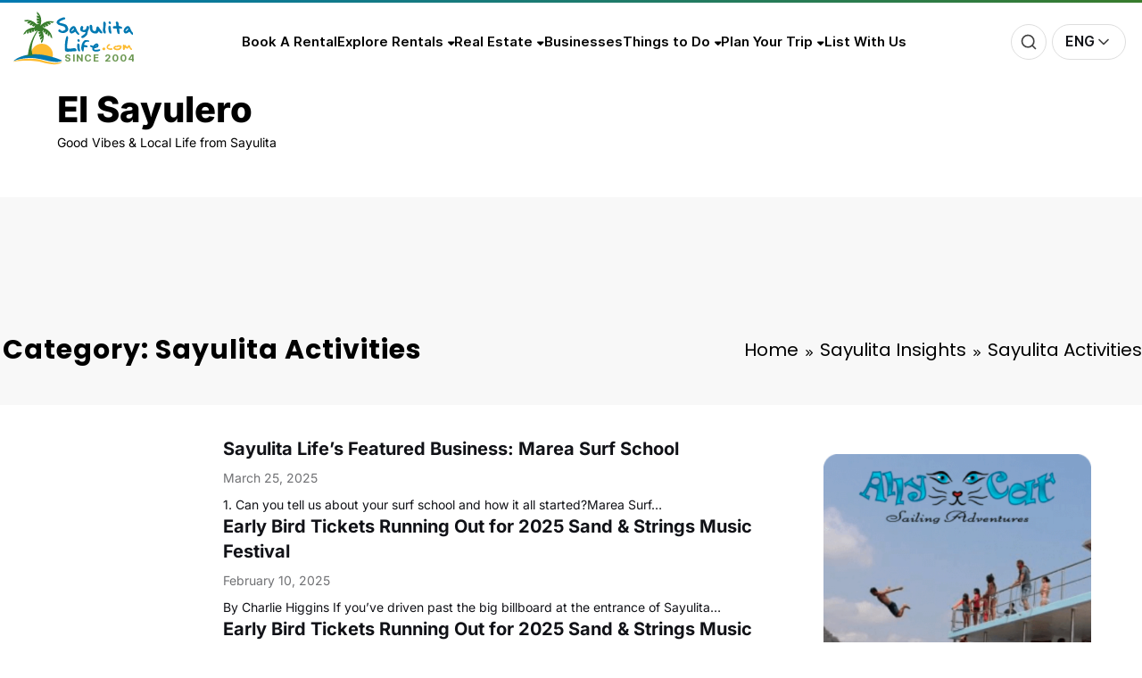

--- FILE ---
content_type: text/html; charset=UTF-8
request_url: https://www.sayulitalife.com/sayulero/category/sayulita-activities/
body_size: 31869
content:
<!doctype html>
<html lang="en-US">
	<head itemscope itemtype="http://schema.org/WebSite">
		<meta charset="UTF-8">
		<meta http-equiv="X-UA-Compatible" content="IE=edge">
		<meta name="viewport" content="width=device-width,initial-scale=1,shrink-to-fit=no">
		<title>Sayulita Activities &#8211; El Sayulero</title>
<meta name='robots' content='max-image-preview:large' />
<link rel='dns-prefetch' href='//res.cloudinary.com' />
<link rel='preconnect' href='https://res.cloudinary.com' />
<link rel="alternate" type="application/rss+xml" title="El Sayulero &raquo; Feed" href="https://www.sayulitalife.com/sayulero/feed/" />
<link rel="alternate" type="application/rss+xml" title="El Sayulero &raquo; Comments Feed" href="https://www.sayulitalife.com/sayulero/comments/feed/" />
<link rel="alternate" type="text/calendar" title="El Sayulero &raquo; iCal Feed" href="https://www.sayulitalife.com/sayulero/calendar/?ical=1" />
<link rel="alternate" type="application/rss+xml" title="El Sayulero &raquo; Sayulita Activities Category Feed" href="https://www.sayulitalife.com/sayulero/category/sayulita-activities/feed/" />
<style id='wp-img-auto-sizes-contain-inline-css' type='text/css'>
img:is([sizes=auto i],[sizes^="auto," i]){contain-intrinsic-size:3000px 1500px}
/*# sourceURL=wp-img-auto-sizes-contain-inline-css */
</style>
<link rel='stylesheet' id='tribe-events-pro-mini-calendar-block-styles-css' href='https://www.sayulitalife.com/sayulero/wp-content/plugins/events-calendar-pro/build/css/tribe-events-pro-mini-calendar-block.css?ver=7.6.0' type='text/css' media='all' />
<style id='wp-emoji-styles-inline-css' type='text/css'>

	img.wp-smiley, img.emoji {
		display: inline !important;
		border: none !important;
		box-shadow: none !important;
		height: 1em !important;
		width: 1em !important;
		margin: 0 0.07em !important;
		vertical-align: -0.1em !important;
		background: none !important;
		padding: 0 !important;
	}
/*# sourceURL=wp-emoji-styles-inline-css */
</style>
<link rel='stylesheet' id='wp-block-library-css' href='https://www.sayulitalife.com/sayulero/wp-includes/css/dist/block-library/style.min.css?ver=6.9' type='text/css' media='all' />
<style id='global-styles-inline-css' type='text/css'>
:root{--wp--preset--aspect-ratio--square: 1;--wp--preset--aspect-ratio--4-3: 4/3;--wp--preset--aspect-ratio--3-4: 3/4;--wp--preset--aspect-ratio--3-2: 3/2;--wp--preset--aspect-ratio--2-3: 2/3;--wp--preset--aspect-ratio--16-9: 16/9;--wp--preset--aspect-ratio--9-16: 9/16;--wp--preset--color--black: #000000;--wp--preset--color--cyan-bluish-gray: #abb8c3;--wp--preset--color--white: #ffffff;--wp--preset--color--pale-pink: #f78da7;--wp--preset--color--vivid-red: #cf2e2e;--wp--preset--color--luminous-vivid-orange: #ff6900;--wp--preset--color--luminous-vivid-amber: #fcb900;--wp--preset--color--light-green-cyan: #7bdcb5;--wp--preset--color--vivid-green-cyan: #00d084;--wp--preset--color--pale-cyan-blue: #8ed1fc;--wp--preset--color--vivid-cyan-blue: #0693e3;--wp--preset--color--vivid-purple: #9b51e0;--wp--preset--gradient--vivid-cyan-blue-to-vivid-purple: linear-gradient(135deg,rgb(6,147,227) 0%,rgb(155,81,224) 100%);--wp--preset--gradient--light-green-cyan-to-vivid-green-cyan: linear-gradient(135deg,rgb(122,220,180) 0%,rgb(0,208,130) 100%);--wp--preset--gradient--luminous-vivid-amber-to-luminous-vivid-orange: linear-gradient(135deg,rgb(252,185,0) 0%,rgb(255,105,0) 100%);--wp--preset--gradient--luminous-vivid-orange-to-vivid-red: linear-gradient(135deg,rgb(255,105,0) 0%,rgb(207,46,46) 100%);--wp--preset--gradient--very-light-gray-to-cyan-bluish-gray: linear-gradient(135deg,rgb(238,238,238) 0%,rgb(169,184,195) 100%);--wp--preset--gradient--cool-to-warm-spectrum: linear-gradient(135deg,rgb(74,234,220) 0%,rgb(151,120,209) 20%,rgb(207,42,186) 40%,rgb(238,44,130) 60%,rgb(251,105,98) 80%,rgb(254,248,76) 100%);--wp--preset--gradient--blush-light-purple: linear-gradient(135deg,rgb(255,206,236) 0%,rgb(152,150,240) 100%);--wp--preset--gradient--blush-bordeaux: linear-gradient(135deg,rgb(254,205,165) 0%,rgb(254,45,45) 50%,rgb(107,0,62) 100%);--wp--preset--gradient--luminous-dusk: linear-gradient(135deg,rgb(255,203,112) 0%,rgb(199,81,192) 50%,rgb(65,88,208) 100%);--wp--preset--gradient--pale-ocean: linear-gradient(135deg,rgb(255,245,203) 0%,rgb(182,227,212) 50%,rgb(51,167,181) 100%);--wp--preset--gradient--electric-grass: linear-gradient(135deg,rgb(202,248,128) 0%,rgb(113,206,126) 100%);--wp--preset--gradient--midnight: linear-gradient(135deg,rgb(2,3,129) 0%,rgb(40,116,252) 100%);--wp--preset--font-size--small: 13px;--wp--preset--font-size--medium: 20px;--wp--preset--font-size--large: 36px;--wp--preset--font-size--x-large: 42px;--wp--preset--spacing--20: 0.44rem;--wp--preset--spacing--30: 0.67rem;--wp--preset--spacing--40: 1rem;--wp--preset--spacing--50: 1.5rem;--wp--preset--spacing--60: 2.25rem;--wp--preset--spacing--70: 3.38rem;--wp--preset--spacing--80: 5.06rem;--wp--preset--shadow--natural: 6px 6px 9px rgba(0, 0, 0, 0.2);--wp--preset--shadow--deep: 12px 12px 50px rgba(0, 0, 0, 0.4);--wp--preset--shadow--sharp: 6px 6px 0px rgba(0, 0, 0, 0.2);--wp--preset--shadow--outlined: 6px 6px 0px -3px rgb(255, 255, 255), 6px 6px rgb(0, 0, 0);--wp--preset--shadow--crisp: 6px 6px 0px rgb(0, 0, 0);}:where(.is-layout-flex){gap: 0.5em;}:where(.is-layout-grid){gap: 0.5em;}body .is-layout-flex{display: flex;}.is-layout-flex{flex-wrap: wrap;align-items: center;}.is-layout-flex > :is(*, div){margin: 0;}body .is-layout-grid{display: grid;}.is-layout-grid > :is(*, div){margin: 0;}:where(.wp-block-columns.is-layout-flex){gap: 2em;}:where(.wp-block-columns.is-layout-grid){gap: 2em;}:where(.wp-block-post-template.is-layout-flex){gap: 1.25em;}:where(.wp-block-post-template.is-layout-grid){gap: 1.25em;}.has-black-color{color: var(--wp--preset--color--black) !important;}.has-cyan-bluish-gray-color{color: var(--wp--preset--color--cyan-bluish-gray) !important;}.has-white-color{color: var(--wp--preset--color--white) !important;}.has-pale-pink-color{color: var(--wp--preset--color--pale-pink) !important;}.has-vivid-red-color{color: var(--wp--preset--color--vivid-red) !important;}.has-luminous-vivid-orange-color{color: var(--wp--preset--color--luminous-vivid-orange) !important;}.has-luminous-vivid-amber-color{color: var(--wp--preset--color--luminous-vivid-amber) !important;}.has-light-green-cyan-color{color: var(--wp--preset--color--light-green-cyan) !important;}.has-vivid-green-cyan-color{color: var(--wp--preset--color--vivid-green-cyan) !important;}.has-pale-cyan-blue-color{color: var(--wp--preset--color--pale-cyan-blue) !important;}.has-vivid-cyan-blue-color{color: var(--wp--preset--color--vivid-cyan-blue) !important;}.has-vivid-purple-color{color: var(--wp--preset--color--vivid-purple) !important;}.has-black-background-color{background-color: var(--wp--preset--color--black) !important;}.has-cyan-bluish-gray-background-color{background-color: var(--wp--preset--color--cyan-bluish-gray) !important;}.has-white-background-color{background-color: var(--wp--preset--color--white) !important;}.has-pale-pink-background-color{background-color: var(--wp--preset--color--pale-pink) !important;}.has-vivid-red-background-color{background-color: var(--wp--preset--color--vivid-red) !important;}.has-luminous-vivid-orange-background-color{background-color: var(--wp--preset--color--luminous-vivid-orange) !important;}.has-luminous-vivid-amber-background-color{background-color: var(--wp--preset--color--luminous-vivid-amber) !important;}.has-light-green-cyan-background-color{background-color: var(--wp--preset--color--light-green-cyan) !important;}.has-vivid-green-cyan-background-color{background-color: var(--wp--preset--color--vivid-green-cyan) !important;}.has-pale-cyan-blue-background-color{background-color: var(--wp--preset--color--pale-cyan-blue) !important;}.has-vivid-cyan-blue-background-color{background-color: var(--wp--preset--color--vivid-cyan-blue) !important;}.has-vivid-purple-background-color{background-color: var(--wp--preset--color--vivid-purple) !important;}.has-black-border-color{border-color: var(--wp--preset--color--black) !important;}.has-cyan-bluish-gray-border-color{border-color: var(--wp--preset--color--cyan-bluish-gray) !important;}.has-white-border-color{border-color: var(--wp--preset--color--white) !important;}.has-pale-pink-border-color{border-color: var(--wp--preset--color--pale-pink) !important;}.has-vivid-red-border-color{border-color: var(--wp--preset--color--vivid-red) !important;}.has-luminous-vivid-orange-border-color{border-color: var(--wp--preset--color--luminous-vivid-orange) !important;}.has-luminous-vivid-amber-border-color{border-color: var(--wp--preset--color--luminous-vivid-amber) !important;}.has-light-green-cyan-border-color{border-color: var(--wp--preset--color--light-green-cyan) !important;}.has-vivid-green-cyan-border-color{border-color: var(--wp--preset--color--vivid-green-cyan) !important;}.has-pale-cyan-blue-border-color{border-color: var(--wp--preset--color--pale-cyan-blue) !important;}.has-vivid-cyan-blue-border-color{border-color: var(--wp--preset--color--vivid-cyan-blue) !important;}.has-vivid-purple-border-color{border-color: var(--wp--preset--color--vivid-purple) !important;}.has-vivid-cyan-blue-to-vivid-purple-gradient-background{background: var(--wp--preset--gradient--vivid-cyan-blue-to-vivid-purple) !important;}.has-light-green-cyan-to-vivid-green-cyan-gradient-background{background: var(--wp--preset--gradient--light-green-cyan-to-vivid-green-cyan) !important;}.has-luminous-vivid-amber-to-luminous-vivid-orange-gradient-background{background: var(--wp--preset--gradient--luminous-vivid-amber-to-luminous-vivid-orange) !important;}.has-luminous-vivid-orange-to-vivid-red-gradient-background{background: var(--wp--preset--gradient--luminous-vivid-orange-to-vivid-red) !important;}.has-very-light-gray-to-cyan-bluish-gray-gradient-background{background: var(--wp--preset--gradient--very-light-gray-to-cyan-bluish-gray) !important;}.has-cool-to-warm-spectrum-gradient-background{background: var(--wp--preset--gradient--cool-to-warm-spectrum) !important;}.has-blush-light-purple-gradient-background{background: var(--wp--preset--gradient--blush-light-purple) !important;}.has-blush-bordeaux-gradient-background{background: var(--wp--preset--gradient--blush-bordeaux) !important;}.has-luminous-dusk-gradient-background{background: var(--wp--preset--gradient--luminous-dusk) !important;}.has-pale-ocean-gradient-background{background: var(--wp--preset--gradient--pale-ocean) !important;}.has-electric-grass-gradient-background{background: var(--wp--preset--gradient--electric-grass) !important;}.has-midnight-gradient-background{background: var(--wp--preset--gradient--midnight) !important;}.has-small-font-size{font-size: var(--wp--preset--font-size--small) !important;}.has-medium-font-size{font-size: var(--wp--preset--font-size--medium) !important;}.has-large-font-size{font-size: var(--wp--preset--font-size--large) !important;}.has-x-large-font-size{font-size: var(--wp--preset--font-size--x-large) !important;}
/*# sourceURL=global-styles-inline-css */
</style>

<style id='classic-theme-styles-inline-css' type='text/css'>
/*! This file is auto-generated */
.wp-block-button__link{color:#fff;background-color:#32373c;border-radius:9999px;box-shadow:none;text-decoration:none;padding:calc(.667em + 2px) calc(1.333em + 2px);font-size:1.125em}.wp-block-file__button{background:#32373c;color:#fff;text-decoration:none}
/*# sourceURL=/wp-includes/css/classic-themes.min.css */
</style>
<link rel='stylesheet' id='poll-maker-ays-css' href='https://www.sayulitalife.com/sayulero/wp-content/plugins/poll-maker/public/css/poll-maker-ays-public.css?ver=6.1.7' type='text/css' media='all' />
<link rel='stylesheet' id='sayulita-font-awesome-css' href='https://www.sayulitalife.com/sayulero/wp-content/plugins/sayulita-embed-blocks//assets/fontawesome/css/all.min.css?1539689288&#038;ver=6.1.1' type='text/css' media='all' />
<link rel='stylesheet' id='fonts-css' href='https://www.sayulitalife.com/sayulero/wp-content/themes/newscrunch/assets/css/fonts.css?ver=6.9' type='text/css' media='all' />
<link rel='stylesheet' id='animate-css' href='https://www.sayulitalife.com/sayulero/wp-content/themes/newscrunch/assets/css/animate.min.css?ver=6.9' type='text/css' media='all' />
<link rel='stylesheet' id='newscrunch-menu-css-css' href='https://www.sayulitalife.com/sayulero/wp-content/themes/newscrunch/assets/css/theme-menu.css?ver=6.9' type='text/css' media='all' />
<link rel='stylesheet' id='owl-carousel-css' href='https://www.sayulitalife.com/sayulero/wp-content/themes/newscrunch/assets/css/owl.carousel.min.css?ver=6.9' type='text/css' media='all' />
<link rel='stylesheet' id='newscrunch-style-css' href='https://www.sayulitalife.com/sayulero/wp-content/themes/newscrunch/style.css?ver=6.9' type='text/css' media='all' />
<link rel='stylesheet' id='font-awesome-min-css' href='https://www.sayulitalife.com/sayulero/wp-content/themes/newscrunch/assets/css/font-awesome/css/all.min.css?ver=6.9' type='text/css' media='all' />
<link rel='stylesheet' id='newscrunch-dark-css' href='https://www.sayulitalife.com/sayulero/wp-content/themes/newscrunch/assets/css/dark.css?ver=6.9' type='text/css' media='all' />
<link rel='stylesheet' id='newscrunch-default-css' href='https://www.sayulitalife.com/sayulero/wp-content/themes/newscrunch/assets/css/default.css?ver=6.9' type='text/css' media='all' />
<script type="text/javascript">
/* <![CDATA[ */
var CLDLB = {"image_delivery":"on","image_optimization":"on","image_format":"auto","image_quality":"auto","image_freeform":"w_1920","svg_support":"on","crop_sizes":"","image_preview":"https:\/\/res.cloudinary.com\/demo\/image\/upload\/w_600\/sample.jpg","video_delivery":"on","video_player":"wp","adaptive_streaming":"off","adaptive_streaming_mode":"mpd","video_controls":"on","video_loop":"off","video_autoplay_mode":"off","video_optimization":"on","video_format":"auto","video_quality":"auto","video_freeform":"","video_preview":"","use_lazy_load":"on","lazy_threshold":"100px","lazy_custom_color":"rgba(153,153,153,0.5)","lazy_animate":"on","lazy_placeholder":"blur","dpr":"off","lazyload_preview":"https:\/\/res.cloudinary.com\/demo\/image\/upload\/w_600\/sample.jpg","enable_breakpoints":"off","pixel_step":"400","breakpoints":"5","max_width":"1920","min_width":"320","breakpoints_preview":"https:\/\/res.cloudinary.com\/demo\/image\/upload\/w_600\/sample.jpg","overlay":"on","placeholder":"e_blur:2000,q_1,f_auto","base_url":"https:\/\/res.cloudinary.com\/sayulitalife"};!function(){const e={deviceDensity:window.devicePixelRatio?window.devicePixelRatio:"auto",density:null,config:CLDLB||{},lazyThreshold:0,enabled:!1,sizeBands:[],iObserver:null,pObserver:null,rObserver:null,aboveFold:!0,minPlaceholderThreshold:500,bind(e){e.CLDbound=!0,this.enabled||this._init();const t=e.dataset.size.split(" ");e.originalWidth=t[0],e.originalHeight=t[1],this.pObserver?(this.aboveFold&&this.inInitialView(e)?this.buildImage(e):(this.pObserver.observe(e),this.iObserver.observe(e)),e.addEventListener("error",(t=>{e.srcset="",e.src='data:image/svg+xml;utf8,<svg xmlns="http://www.w3.org/2000/svg"><rect width="100%" height="100%" fill="rgba(0,0,0,0.1)"/><text x="50%" y="50%" fill="red" text-anchor="middle" dominant-baseline="middle">%26%23x26A0%3B︎</text></svg>',this.rObserver.unobserve(e)}))):this.setupFallback(e)},buildImage(e){e.dataset.srcset?(e.cld_loaded=!0,e.srcset=e.dataset.srcset):(e.src=this.getSizeURL(e),e.dataset.responsive&&this.rObserver.observe(e))},inInitialView(e){const t=e.getBoundingClientRect();return this.aboveFold=t.top<window.innerHeight+this.lazyThreshold,this.aboveFold},setupFallback(e){const t=[];this.sizeBands.forEach((i=>{if(i<=e.originalWidth){let s=this.getSizeURL(e,i,!0)+` ${i}w`;-1===t.indexOf(s)&&t.push(s)}})),e.srcset=t.join(","),e.sizes=`(max-width: ${e.originalWidth}px) 100vw, ${e.originalWidth}px`},_init(){this.enabled=!0,this._calcThreshold(),this._getDensity();let e=parseInt(this.config.max_width);const t=parseInt(this.config.min_width),i=parseInt(this.config.pixel_step);for(;e-i>=t;)e-=i,this.sizeBands.push(e);"undefined"!=typeof IntersectionObserver&&this._setupObservers(),this.enabled=!0},_setupObservers(){const e={rootMargin:this.lazyThreshold+"px 0px "+this.lazyThreshold+"px 0px"},t=this.minPlaceholderThreshold<2*this.lazyThreshold?2*this.lazyThreshold:this.minPlaceholderThreshold,i={rootMargin:t+"px 0px "+t+"px 0px"};this.rObserver=new ResizeObserver(((e,t)=>{e.forEach((e=>{e.target.cld_loaded&&e.contentRect.width>=e.target.cld_loaded&&(e.target.src=this.getSizeURL(e.target))}))})),this.iObserver=new IntersectionObserver(((e,t)=>{e.forEach((e=>{e.isIntersecting&&(this.buildImage(e.target),t.unobserve(e.target),this.pObserver.unobserve(e.target))}))}),e),this.pObserver=new IntersectionObserver(((e,t)=>{e.forEach((e=>{e.isIntersecting&&(e.target.src=this.getPlaceholderURL(e.target),t.unobserve(e.target))}))}),i)},_calcThreshold(){const e=this.config.lazy_threshold.replace(/[^0-9]/g,"");let t=0;switch(this.config.lazy_threshold.replace(/[0-9]/g,"").toLowerCase()){case"em":t=parseFloat(getComputedStyle(document.body).fontSize)*e;break;case"rem":t=parseFloat(getComputedStyle(document.documentElement).fontSize)*e;break;case"vh":t=window.innerHeight/e*100;break;default:t=e}this.lazyThreshold=parseInt(t,10)},_getDensity(){let e=this.config.dpr?this.config.dpr.replace("X",""):"off";if("off"===e)return this.density=1,1;let t=this.deviceDensity;"max"!==e&&"auto"!==t&&(e=parseFloat(e),t=t>Math.ceil(e)?e:t),this.density=t},scaleWidth(e,t,i){const s=parseInt(this.config.max_width),r=Math.round(s/i);if(!t){t=e.width;let a=Math.round(t/i);for(;-1===this.sizeBands.indexOf(t)&&a<r&&t<s;)t++,a=Math.round(t/i)}return t>s&&(t=s),e.originalWidth<t&&(t=e.originalWidth),t},scaleSize(e,t,i){const s=e.dataset.crop?parseFloat(e.dataset.crop):(e.originalWidth/e.originalHeight).toFixed(2),r=this.scaleWidth(e,t,s),a=Math.round(r/s),o=[];return e.dataset.transformationCrop?o.push(e.dataset.transformationCrop):e.dataset.crop||(o.push(e.dataset.crop?"c_fill":"c_scale"),e.dataset.crop&&o.push("g_auto")),o.push("w_"+r),o.push("h_"+a),i&&1!==this.density&&o.push("dpr_"+this.density),e.cld_loaded=r,{transformation:o.join(","),nameExtension:r+"x"+a}},getDeliveryMethod:e=>e.dataset.seo&&"upload"===e.dataset.delivery?"images":"image/"+e.dataset.delivery,getSizeURL(e,t){const i=this.scaleSize(e,t,!0);return[this.config.base_url,this.getDeliveryMethod(e),"upload"===e.dataset.delivery?i.transformation:"",e.dataset.transformations,"v"+e.dataset.version,e.dataset.publicId+"?_i=AA"].filter(this.empty).join("/")},getPlaceholderURL(e){e.cld_placehold=!0;const t=this.scaleSize(e,null,!1);return[this.config.base_url,this.getDeliveryMethod(e),t.transformation,this.config.placeholder,e.dataset.publicId].filter(this.empty).join("/")},empty:e=>void 0!==e&&0!==e.length};window.CLDBind=t=>{t.CLDbound||e.bind(t)},window.initFallback=()=>{[...document.querySelectorAll('img[data-cloudinary="lazy"]')].forEach((e=>{CLDBind(e)}))},window.addEventListener("load",(()=>{initFallback()})),document.querySelector('script[src*="?cloudinary_lazy_load_loader"]')&&initFallback()}();
/* ]]> */
</script>
<script type="text/javascript" src="https://www.sayulitalife.com/sayulero/wp-includes/js/jquery/jquery.min.js?ver=3.7.1" id="jquery-core-js"></script>
<script type="text/javascript" src="https://www.sayulitalife.com/sayulero/wp-includes/js/jquery/jquery-migrate.min.js?ver=3.4.1" id="jquery-migrate-js"></script>
<link rel="https://api.w.org/" href="https://www.sayulitalife.com/sayulero/wp-json/" /><link rel="alternate" title="JSON" type="application/json" href="https://www.sayulitalife.com/sayulero/wp-json/wp/v2/categories/5" /><link rel="EditURI" type="application/rsd+xml" title="RSD" href="https://www.sayulitalife.com/sayulero/xmlrpc.php?rsd" />
<meta name="generator" content="WordPress 6.9" />
<meta name="tec-api-version" content="v1"><meta name="tec-api-origin" content="https://www.sayulitalife.com/sayulero"><link rel="alternate" href="https://www.sayulitalife.com/sayulero/wp-json/tribe/events/v1/" />		<style>
			.custom-logo, .dark-custom-logo{
				width: 500px; 
				height: auto;
			}
			@media only screen and (max-width: 992px){
			.custom-logo, .dark-custom-logo{
				width: 500px; 
				height: auto;
			}}
			@media only screen and (max-width: 500px){
			.custom-logo, .dark-custom-logo{
				width: 500px; 
				height: auto;
			}}
		</style>
				
		 
            <style type="text/css">
            	/* Position secondary image on top */
				.products .product .secondary-image {position: absolute;top: 0;left: 0;width: 100%;height: 100%;opacity: 0;transition: opacity 0.3s ease-in-out;}
                        </style>
	            <style>
            [data-theme="spnc_light"] .header-sidebar .spnc-left .head-contact-info li.header-date .date {
                color: #;
            }
            [data-theme="spnc_light"] .header-sidebar .spnc-left .head-contact-info li.header-time .time {
                color: #;
            }

            /* css for dark */
            [data-theme="spnc_dark"] .header-sidebar .spnc-left .head-contact-info li.header-date .date {
                color: #;
            }
            [data-theme="spnc_dark"] .newsblogger :is(.header-sidebar.header-1 .spnc-left .head-contact-info li.header-date .date, .header-sidebar.header-2 .spnc-left .head-contact-info li.header-date .date) {
                color: #fff;
            }
            [data-theme="spnc_dark"] .header-sidebar .spnc-left .head-contact-info li.header-time .time {
                color: #;
            }
            [data-theme="spnc_dark"] .newsblogger :is(.header-sidebar.header-1 .spnc-left .head-contact-info li.header-time .time, .header-sidebar.header-2 .spnc-left .head-contact-info li.header-time .time) {
                color: #fff;
            }
        </style>
                        <style type="text/css">
                        body.newscrunch #page .spnc-cat-links a.newscrunch_category_3                            {
                                background: #669c9b;
                            }
                        body .spnc-category-page .spnc-blog-cat-wrapper .spnc-first-catpost .spnc-cat-links a.newscrunch_category_3, .spnc-cat-first-post .spnc-post .spnc-post-content .spnc-cat-links a.newscrunch_category_3                                {
                                    color: #669c9b;
                                }
                    </style>
                                    <style type="text/css">
                        body.newscrunch #page .spnc-cat-links a.newscrunch_category_5                            {
                                background: #669c9b;
                            }
                        body .spnc-category-page .spnc-blog-cat-wrapper .spnc-first-catpost .spnc-cat-links a.newscrunch_category_5, .spnc-cat-first-post .spnc-post .spnc-post-content .spnc-cat-links a.newscrunch_category_5                                {
                                    color: #669c9b;
                                }
                    </style>
                                    <style type="text/css">
                        body.newscrunch #page .spnc-cat-links a.newscrunch_category_6                            {
                                background: #669c9b;
                            }
                        body .spnc-category-page .spnc-blog-cat-wrapper .spnc-first-catpost .spnc-cat-links a.newscrunch_category_6, .spnc-cat-first-post .spnc-post .spnc-post-content .spnc-cat-links a.newscrunch_category_6                                {
                                    color: #669c9b;
                                }
                    </style>
                                    <style type="text/css">
                        body.newscrunch #page .spnc-cat-links a.newscrunch_category_7                            {
                                background: #669c9b;
                            }
                        body .spnc-category-page .spnc-blog-cat-wrapper .spnc-first-catpost .spnc-cat-links a.newscrunch_category_7, .spnc-cat-first-post .spnc-post .spnc-post-content .spnc-cat-links a.newscrunch_category_7                                {
                                    color: #669c9b;
                                }
                    </style>
                                    <style type="text/css">
                        body.newscrunch #page .spnc-cat-links a.newscrunch_category_8                            {
                                background: #669c9b;
                            }
                        body .spnc-category-page .spnc-blog-cat-wrapper .spnc-first-catpost .spnc-cat-links a.newscrunch_category_8, .spnc-cat-first-post .spnc-post .spnc-post-content .spnc-cat-links a.newscrunch_category_8                                {
                                    color: #669c9b;
                                }
                    </style>
                                    <style type="text/css">
                        body.newscrunch #page .spnc-cat-links a.newscrunch_category_9                            {
                                background: #669c9b;
                            }
                        body .spnc-category-page .spnc-blog-cat-wrapper .spnc-first-catpost .spnc-cat-links a.newscrunch_category_9, .spnc-cat-first-post .spnc-post .spnc-post-content .spnc-cat-links a.newscrunch_category_9                                {
                                    color: #669c9b;
                                }
                    </style>
                                    <style type="text/css">
                        body.newscrunch #page .spnc-cat-links a.newscrunch_category_10                            {
                                background: #669c9b;
                            }
                        body .spnc-category-page .spnc-blog-cat-wrapper .spnc-first-catpost .spnc-cat-links a.newscrunch_category_10, .spnc-cat-first-post .spnc-post .spnc-post-content .spnc-cat-links a.newscrunch_category_10                                {
                                    color: #669c9b;
                                }
                    </style>
                                    <style type="text/css">
                        body.newscrunch #page .spnc-cat-links a.newscrunch_category_11                            {
                                background: #669c9b;
                            }
                        body .spnc-category-page .spnc-blog-cat-wrapper .spnc-first-catpost .spnc-cat-links a.newscrunch_category_11, .spnc-cat-first-post .spnc-post .spnc-post-content .spnc-cat-links a.newscrunch_category_11                                {
                                    color: #669c9b;
                                }
                    </style>
                                    <style type="text/css">
                        body.newscrunch #page .spnc-cat-links a.newscrunch_category_12                            {
                                background: #669c9b;
                            }
                        body .spnc-category-page .spnc-blog-cat-wrapper .spnc-first-catpost .spnc-cat-links a.newscrunch_category_12, .spnc-cat-first-post .spnc-post .spnc-post-content .spnc-cat-links a.newscrunch_category_12                                {
                                    color: #669c9b;
                                }
                    </style>
                                    <style type="text/css">
                        body.newscrunch #page .spnc-cat-links a.newscrunch_category_13                            {
                                background: #669c9b;
                            }
                        body .spnc-category-page .spnc-blog-cat-wrapper .spnc-first-catpost .spnc-cat-links a.newscrunch_category_13, .spnc-cat-first-post .spnc-post .spnc-post-content .spnc-cat-links a.newscrunch_category_13                                {
                                    color: #669c9b;
                                }
                    </style>
                                    <style type="text/css">
                        body.newscrunch #page .spnc-cat-links a.newscrunch_category_14                            {
                                background: #669c9b;
                            }
                        body .spnc-category-page .spnc-blog-cat-wrapper .spnc-first-catpost .spnc-cat-links a.newscrunch_category_14, .spnc-cat-first-post .spnc-post .spnc-post-content .spnc-cat-links a.newscrunch_category_14                                {
                                    color: #669c9b;
                                }
                    </style>
                                    <style type="text/css">
                        body.newscrunch #page .spnc-cat-links a.newscrunch_category_15                            {
                                background: #669c9b;
                            }
                        body .spnc-category-page .spnc-blog-cat-wrapper .spnc-first-catpost .spnc-cat-links a.newscrunch_category_15, .spnc-cat-first-post .spnc-post .spnc-post-content .spnc-cat-links a.newscrunch_category_15                                {
                                    color: #669c9b;
                                }
                    </style>
                                    <style type="text/css">
                        body.newscrunch #page .spnc-cat-links a.newscrunch_category_16                            {
                                background: #669c9b;
                            }
                        body .spnc-category-page .spnc-blog-cat-wrapper .spnc-first-catpost .spnc-cat-links a.newscrunch_category_16, .spnc-cat-first-post .spnc-post .spnc-post-content .spnc-cat-links a.newscrunch_category_16                                {
                                    color: #669c9b;
                                }
                    </style>
                                    <style type="text/css">
                        body.newscrunch #page .spnc-cat-links a.newscrunch_category_17                            {
                                background: #669c9b;
                            }
                        body .spnc-category-page .spnc-blog-cat-wrapper .spnc-first-catpost .spnc-cat-links a.newscrunch_category_17, .spnc-cat-first-post .spnc-post .spnc-post-content .spnc-cat-links a.newscrunch_category_17                                {
                                    color: #669c9b;
                                }
                    </style>
                                    <style type="text/css">
                        body.newscrunch #page .spnc-cat-links a.newscrunch_category_18                            {
                                background: #669c9b;
                            }
                        body .spnc-category-page .spnc-blog-cat-wrapper .spnc-first-catpost .spnc-cat-links a.newscrunch_category_18, .spnc-cat-first-post .spnc-post .spnc-post-content .spnc-cat-links a.newscrunch_category_18                                {
                                    color: #669c9b;
                                }
                    </style>
                                    <style type="text/css">
                        body.newscrunch #page .spnc-cat-links a.newscrunch_category_19                            {
                                background: #669c9b;
                            }
                        body .spnc-category-page .spnc-blog-cat-wrapper .spnc-first-catpost .spnc-cat-links a.newscrunch_category_19, .spnc-cat-first-post .spnc-post .spnc-post-content .spnc-cat-links a.newscrunch_category_19                                {
                                    color: #669c9b;
                                }
                    </style>
                                    <style type="text/css">
                        body.newscrunch #page .spnc-cat-links a.newscrunch_category_1                            {
                                background: #669c9b;
                            }
                        body .spnc-category-page .spnc-blog-cat-wrapper .spnc-first-catpost .spnc-cat-links a.newscrunch_category_1, .spnc-cat-first-post .spnc-post .spnc-post-content .spnc-cat-links a.newscrunch_category_1                                {
                                    color: #669c9b;
                                }
                    </style>
                        <style>
            body .header-sidebar .widget .custom-social-icons li a {
                color: #;
                background-color: #;
            }
            body .header-sidebar .widget .custom-social-icons li > a:is(:hover,:focus) {
                color: #;
                background-color: #;
            }
            body.newsblogger .header-sidebar.header-2 .widget .custom-social-icons li > a:is(:hover,:focus) {
                background-color: #fff;
            }
            body.newscrunch-plus .header-sidebar .spnc-date-social.spnc-right .custom-date-social-icons li a {
                color: #;
            }
            body.newscrunch-plus #wrapper .header-sidebar .spnc-date-social.spnc-right .custom-date-social-icons li a:hover {
                color: #;
            }
        </style>
            <style>
            /* Site Title Color */
            body .custom-logo-link-url .site-title a,
            body .header-5 .custom-logo-link-url .site-title a,
            body .header-4 .custom-logo-link-url .site-title a {
                color: #;
            }

            /* Site Title Hover Color */
            [data-theme="spnc_light"]  body .custom-logo-link-url .site-title a:hover,
            body .header-5 .custom-logo-link-url .site-title a:hover,
            body .header-4 .custom-logo-link-url .site-title a:hover {
                color: #;
            }

            /* Tagline Color */
            body .custom-logo-link-url .site-description,
            body .header-5 .custom-logo-link-url .site-description,
            body .header-4 .custom-logo-link-url .site-description {
                color: #;
            }

            /* Site Title Color For Dark Layout */
            [data-theme="spnc_dark"] .custom-logo-link-url .site-title a,
            [data-theme="spnc_dark"]  body .header-5 .custom-logo-link-url .site-title a,
            [data-theme="spnc_dark"]  body .header-4 .custom-logo-link-url .site-title a{
                color: #;
            }

            /* Site Title Hover Color For Dark Layout */
            [data-theme="spnc_dark"] body .custom-logo-link-url .site-title a:hover,
            [data-theme="spnc_dark"] body .header-5 .custom-logo-link-url .site-title a:hover,
            [data-theme="spnc_dark"] body .header-4 .custom-logo-link-url .site-title a:hover  {
                color: #;
            }

            /* Tagline Color For Dark Layout */
            [data-theme="spnc_dark"] .custom-logo-link-url .site-description,
            [data-theme="spnc_dark"] body .header-5 .custom-logo-link-url .site-description,
            [data-theme="spnc_dark"] body .header-4 .custom-logo-link-url .site-description{
                color: #;
            }
        </style>
            <style>
            body .header-4 .spnc-custom .spnc-nav li > a,body .header-5 .spnc-custom .spnc-nav li > a, body .header-6 .spnc-custom .spnc-nav li > a, body .header-7 .spnc-custom .spnc-nav li > a, body .header-8 .spnc-custom .spnc-nav li > a, body .header-12 .spnc-custom .spnc-nav li > a, [data-theme="spnc_dark"] body .header-12 .spnc-custom .spnc-nav li > a,
            body .spnc-nav > li.parent-menu a, body .spnc-custom .spnc-nav .dropdown.open > a, body .spnc-custom .spnc-nav li > a, [data-theme="spnc_dark"] body .spnc-nav > li.parent-menu a, [data-theme="spnc_dark"] body .spnc-custom .spnc-nav .dropdown.open > a, [data-theme="spnc_dark"] body .spnc-custom .spnc-nav li > a {
                color: #;
            }
            .header-6 .spnc-custom .spnc-nav li > a:before,[data-theme="spnc_dark"] .header-6 .spnc-custom .spnc-nav li > a:before{
               background-color: #;
            }
            body .spnc-nav > li.parent-menu a:hover, body .spnc-custom .spnc-nav .open > a:hover, body .spnc-custom .spnc-nav .open.active > a:hover,[data-theme="spnc_dark"] body .spnc-nav > li.parent-menu a:hover, [data-theme="spnc_dark"] body .spnc-custom .spnc-nav .open > a:hover, [data-theme="spnc_dark"] body .spnc-custom .spnc-nav .open.active > a:hover, body.newsblogger .header-12 .spnc-custom .spnc-nav .open > a, [data-theme="spnc_dark"] body.newsblogger.nchild .header-12 .spnc-custom .spnc-nav .open > a {
                    color: #;
            }

            [data-theme="spnc_dark"] body .spnc-nav > li.parent-menu a:hover, [data-theme="spnc_dark"] body .spnc-custom .spnc-nav .dropdown.open > a:hover, [data-theme="spnc_dark"] body .spnc-custom .spnc-nav li > a:hover, [data-theme="spnc_dark"] body.newscrunch #wrapper .header-sidebar .spnc-custom .spnc-collapse .spnc-nav li > a:hover{
                color: #;
            }
            body.newscrunch .spnc-custom .spnc-nav > li > a:focus, body.newscrunch .spnc-custom .spnc-nav > li > a:hover, body.newscrunch .spnc-custom .spnc-nav .open > a, body.newscrunch .spnc-custom .spnc-nav .open > a:focus, body.newscrunch .spnc-custom .spnc-nav .open > a:hover,
            [data-theme="spnc_dark"] body.newscrunch .header-4 .spnc-custom .spnc-nav li > a:hover, [data-theme="spnc_dark"] body .header-4 .spnc-custom .spnc-nav .open > a,[data-theme="spnc_dark"] body .header-4 .spnc-custom .spnc-nav .dropdown.open > a:hover,[data-theme="spnc_dark"] body.newscrunch .spnc-custom .spnc-nav .open > a,[data-theme="spnc_dark"] body .header-7 .spnc-nav > li.parent-menu a:hover, [data-theme="spnc_dark"] body .header-7 .spnc-custom .spnc-nav .dropdown.open > a:hover,body.newscrunch .spnc-custom .spnc-nav.nav > li > a:hover, body.newscrunch .spnc-custom .spnc-nav.nav > li > a:focus,[data-theme="spnc_dark"] body.newscrunch .spnc-custom .spnc-nav.nav > li > a:focus,[data-theme="spnc_dark"] body .spnc-nav > li.parent-menu .dropdown-menu a:focus,.header-6 .spnc-custom .spnc-nav li > a:before, [data-theme="spnc_dark"] .header-12.plus-header .spnc-custom .spnc-nav .open > a, body.newsblogger.nchild .header-12 .spnc-custom .spnc-nav > li > a:is(:hover, :focus) {
                color: #;
            }
            .header-6 .spnc-custom .spnc-nav li.open > a:before, [data-theme="spnc_dark"] .header-6 .spnc-custom .spnc-nav li.open > a:before {
                   background-color: #;
                   }
            body .spnc-custom .spnc-nav > .active > a, body .spnc-custom .spnc-nav .open .dropdown-menu > .active > a, .spnc-custom .spnc-nav .open .dropdown-menu > .active > a:hover, .spnc-custom .spnc-nav .open .dropdown-menu > .active > a:focus, .spnc-custom .spnc-nav > .active > a, .spnc-custom .spnc-nav > .active > a:hover, body .spnc-custom .spnc-nav > .active.open > a,body .spnc-custom .spnc-nav > .active > a:hover,[data-theme="spnc_dark"] body #wrapper .spnc-custom .spnc-nav .open .dropdown-menu > .active > a,[data-theme="spnc_dark"] body.newscrunch #wrapper .spnc-custom .spnc-nav .open .dropdown-menu > .active > a,[data-theme="spnc_dark"] body.newscrunch .spnc-custom .spnc-nav .open .dropdown-menu > .active > a:hover, .newsblogger .spnc-custom .spnc-nav .open .dropdown-menu > .active > a, body.newsblogger .header-12.header-sidebar .spnc.spnc-custom .spnc-nav > .active.menu-item > a,     [data-theme="spnc_dark"] body.newscrunch #wrapper .header-sidebar.header-2 .spnc.spnc-custom .spnc-collapse .spnc-nav li.active > a, body.newsblogger .header-2 .spnc.spnc-custom .spnc-nav > .active > a, .newsblogger .header-2 .spnc-custom .spnc-nav .open .dropdown-menu > .active > a  {
                color: #;
            }

           body.newscrunch .spnc-custom .spnc-nav > .active > a:hover,body.newscrunch .spnc-custom .spnc-nav > .active > a, body.newscrunch .spnc-custom .spnc-nav > .active > a:focus, body.newscrunch .spnc-custom .spnc-nav > li.parent-menu.active > a:hover, .spnc-custom .spnc-nav li.active > a:hover,body.newscrunch .spnc-custom .spnc-nav .dropdown-menu > .active > a:hover, body.newscrunch .spnc-custom .spnc-nav .open .dropdown-menu > .active > a:hover,[data-theme="spnc_dark"] body .spnc-custom .spnc-nav .dropdown.open.active > a,[data-theme="spnc_dark"] body.newscrunch .spnc-custom .spnc-nav .open .dropdown-menu > .active > a:hover,[data-theme="spnc_dark"] body .spnc-custom .spnc-nav .dropdown.open.active > a:hover,body .spnc-wrapper .header-2 .spnc-custom .spnc-nav > .active > a, body .spnc-wrapper .header-2 .spnc-custom .spnc-nav > .active > a:hover, body .spnc-wrapper .header-2 .spnc-custom .spnc-nav > .active > a:focus,[data-theme="spnc_dark"] body.newscrunch #wrapper .header-sidebar .spnc-custom .spnc-nav > li.parent-menu .dropdown-menu li.active > a:hover,[data-theme="spnc_dark"] body #wrapper .header-6 .spnc-custom .spnc-nav > .active > a,[data-theme="spnc_dark"] body.newscrunch #wrapper .header-6 .spnc-custom .spnc-nav > .active.open > a:hover,[data-theme="spnc_dark"] body.newscrunch #wrapper .header-sidebar .spnc-custom .spnc-collapse .spnc-nav li.active > a:hover,[data-theme="spnc_dark"] body.newscrunch .header-8 .spnc-custom .spnc-nav > .active > a, body .header-8.header-sidebar .spnc-custom .spnc-collapse .spnc-nav .dropdown-menu li.active > a:hover,body.newscrunch .header-3 .spnc-custom .spnc-nav > .active > a, body.newscrunch .header-3 .spnc-custom .spnc-nav > .active > a:hover, body.newscrunch .header-3 .spnc-custom .spnc-nav > .active > a:focus,[data-theme="spnc_dark"] body.newscrunch #wrapper .header-3 .spnc-custom .spnc-nav > .active > a,[data-theme="spnc_dark"] body.newscrunch #wrapper .header-5 .spnc-custom .spnc-nav > .active > a,body.newscrunch #wrapper .header-5 .spnc-custom .spnc-nav > .active > a,[data-theme="spnc_dark"] body.newscrunch #wrapper .header-6 .spnc-custom .spnc-nav > .active > a,body.newscrunch #wrapper .header-6 .spnc-custom .spnc-nav > .active > a ,[data-theme="spnc_dark"] body.newscrunch #wrapper .header-8 .spnc-custom .spnc-nav > .active > a,body.newscrunch #wrapper .header-8 .spnc-custom .spnc-nav > .active > a,body.newscrunch.newscrunch-plus .header-5 .spnc-nav > li.parent-menu .dropdown-menu .active > a, body .header-12 .spnc-custom .spnc-nav > .active > a, [data-theme="spnc_dark"] body #wrapper .header-12 .spnc-custom .spnc-nav > .active > a, [data-theme="spnc_dark"] body.newsblogger .header-12 .spnc-custom .spnc-nav > .active > a, [data-theme="spnc_dark"] body.newsblogger .spnc-custom .spnc-nav .open .dropdown-menu > .active > a, [data-theme="spnc_dark"] body.newsblogger .header-12 .spnc-custom .spnc-nav .dropdown.open.active > a, [data-theme="spnc_dark"] .newsblogger .spnc-nav > li.parent-menu.dropdown .dropdown-menu .open > a, body.newsblogger .header-12 .spnc-custom .spnc-nav .dropdown.open.active > a, body.newsblogger .spnc-nav > li.parent-menu.dropdown .dropdown-menu .open > a, [data-theme="spnc_dark"] .newsblogger.nchild .header-1 .spnc-nav > li.parent-menu.active > a, body.newsblogger.nchild .header-12 .spnc-custom .spnc-nav > .active > a, [data-theme="spnc_dark"] body.newscrunch.newsblogger #wrapper .header-12.header-sidebar .spnc-custom .collapse.spnc-collapse .spnc-nav li.active > a, body.newsblogger.nchild .header-12 .spnc-custom .spnc-nav .open .dropdown-menu > .active > a, body.newsblogger.nchild .header-12 .spnc-custom .spnc-nav .open .dropdown-menu > .active > a:is(:hover, :focus), 

           [data-theme="spnc_dark"] body.newscrunch.newsblogger #wrapper .header-12.header-sidebar .spnc.spnc-custom .spnc-collapse .spnc-nav .dropdown-menu > li.active > a, 
           [data-theme="spnc_dark"] body.newscrunch.newsblogger #wrapper .header-12.header-sidebar .spnc.spnc-custom .spnc-collapse .spnc-nav li.active > a {
                color: #;
            }
             [data-theme="spnc_dark"] body #wrapper .header-6 .spnc-custom .spnc-nav > .active.open > a:before{background-color: #;}
            .header-6 .spnc-custom .spnc-nav li > a:hover:before{
                background-color: #;
            }
            body .spnc-wrapper .header-2 .spnc-custom .spnc-nav li.active > a:after,body .spnc-wrapper .header-2 .spnc-custom .spnc-nav li.active > a:before,body .spnc-wrapper .header-2 .spnc-custom .spnc-nav li.active > a:hover:after,body .spnc-wrapper .header-2 .spnc-custom .spnc-nav li.active > a:hover:before, body.newscrunch .header-2 .spnc-custom .spnc-nav .open .dropdown-menu > .active > a:hover:after,.header-3 .spnc-custom .spnc-nav li.active > a:after, .header-3 .spnc-custom .spnc-nav li.active > a:before,.header-3 .spnc-custom .spnc-nav li.active > a:hover:after, .header-3 .spnc-custom .spnc-nav li.active > a:hover:before, body.newscrunch .header-3 .spnc-custom .spnc-nav .open .dropdown-menu > .active > a:hover:after,.header-5 .spnc-custom .spnc-nav li.active > a:before,.header-6 .spnc-custom .spnc-nav .dropdown-menu li.active > a:before,.header-6 .spnc-custom .spnc-nav li.active > a:before,.header-6 .spnc-custom .spnc-nav .dropdown-menu li.active > a:hover:before, .header-6 .spnc-custom .spnc-nav li.active a:hover:before{
               background-color: #;
           }
           body .spnc-wrapper .header-2 .spnc-custom .spnc-nav li a:hover:after,body .spnc-wrapper .header-2 .spnc-custom .spnc-nav li a:hover:before,.header-3 .spnc-custom .spnc-nav li a:hover:after, .header-3 .spnc-custom .spnc-nav li a:hover:before, .header-5 .spnc-custom .spnc-nav li a:hover:before,body.newscrunch .header-6 .spnc-custom .spnc-nav li a:hover:before{
               background-color: #;
           }
            body .spnc-custom .dropdown-menu, body .spnc-custom .open .dropdown-menu,.header-6 .spnc-custom .spnc-nav .dropdown-menu li > a:before {
                background-color: #;
            }
            body .spnc-custom .dropdown-menu > li > a, body .spnc-custom .spnc-nav .open .dropdown-menu > a, body .spnc-custom .spnc-nav .dropdown-menu .open > a,[data-theme="spnc_dark"] body .spnc-custom .dropdown-menu > li > a, [data-theme="spnc_dark"] body .spnc-custom .spnc-nav .open .dropdown-menu > a, [data-theme="spnc_dark"] body .spnc-custom .spnc-nav .dropdown-menu .open > a,[data-theme="spnc_dark"] body .spnc-nav > li.parent-menu .dropdown-menu a,body .header-4 .spnc-custom .dropdown-menu > li > a,body .header-5 .spnc-custom .dropdown-menu > li > a,body .header-6 .spnc-custom .dropdown-menu > li > a , body .header-7 .spnc-custom .dropdown-menu > li > a, body .header-8 .spnc-custom .dropdown-menu > li > a,body.newscrunch .header-5 .spnc-nav > li.parent-menu .dropdown-menu a,
            body .header-12 .spnc-custom .spnc-nav .dropdown-menu li > a,[data-theme="spnc_dark"] .header-12 .spnc-custom .spnc-nav .dropdown-menu li > a{
                color: #;
                -webkit-text-fill-color: unset;
            }
            .header-6 .spnc-custom .spnc-nav .dropdown-menu li > a:before {
                background-color: #;
            }
            body .spnc-custom .spnc-nav .dropdown-menu > li > a:hover, body .spnc-custom .spnc-nav .open .dropdown-menu > .active > a:hover,[data-theme="spnc_dark"] body .spnc-custom .spnc-nav .dropdown-menu > li > a:hover, [data-theme="spnc_dark"] body .spnc-custom .spnc-nav .open .dropdown-menu > .active > a:hover,[data-theme="spnc_dark"] body .spnc-custom .spnc-nav .dropdown-menu .dropdown.open > a:hover, .header-4 .spnc-custom .spnc-nav .dropdown-menu .open > a:hover,[data-theme="spnc_dark"] body.newscrunch .header-4 .spnc-custom .spnc-nav .dropdown-menu li> a:hover ,.header-5 .spnc-custom .spnc-nav .dropdown-menu .open > a:hover,body.newscrunch .spnc-custom .spnc-nav .open > .dropdown-menu  a:hover,body .header-5 .spnc-custom .spnc-nav .dropdown-menu li > a:hover, body .header-6 .spnc-custom .spnc-nav .dropdown-menu li > a:hover, body .header-7 .spnc-custom .spnc-nav .dropdown-menu li > a:hover,[data-theme="spnc_dark"] body.newscrunch #wrapper .header-sidebar .spnc-custom .spnc-nav > li.parent-menu .dropdown-menu li > a:hover,body .header-8.header-sidebar .spnc-custom .spnc-collapse .spnc-nav .dropdown-menu li > a:hover,body.newscrunch .header-5 .spnc-custom .spnc-nav .dropdown-menu li > a:hover, body.newscrunch .header-6 .spnc-custom .spnc-nav .dropdown-menu li > a:hover,body.newscrunch .header-7 .spnc-custom .spnc-nav .dropdown-menu li > a:hover, body.newsblogger .header-12 .spnc-custom .spnc-nav .dropdown-menu > li > a:is(:hover,:focus), body.newsblogger .spnc-custom .spnc-nav .dropdown-menu > li > a:is(:hover,:focus), [data-theme="spnc_dark"] .newsblogger .header-12 .spnc-custom .spnc-nav .dropdown-menu li > a:hover, body.newsblogger .spnc-nav > li.parent-menu.dropdown .dropdown-menu .open > a, [data-theme="spnc_dark"] body.newsblogger .spnc-nav > li.parent-menu.dropdown .dropdown-menu .open > a, body.newsblogger.nchild .header-12 .spnc-custom .spnc-nav .dropdown-menu li > a:is(:hover, :focus)  {
                color: #;
                -webkit-text-fill-color: unset;
            }
            body .spnc-wrapper .header-2 .spnc-custom .spnc-nav .dropdown-menu li a:hover:after, .header-3 .spnc-custom .spnc-nav .dropdown-menu li a:hover:after,.header-6 .spnc-custom .spnc-nav .dropdown-menu li > a:hover:before{
                background-color: #;
            }
            @media (max-width: 1100px){
                body.newscrunch .spnc-custom .spnc-nav.nav > li.active > a,
                [data-theme="spnc_dark"] body.newscrunch #wrapper .header-sidebar .spnc-custom .spnc-collapse .spnc-nav li.active > a,
                [data-theme="spnc_dark"] body.newscrunch #wrapper #page .header-sidebar .spnc-custom .spnc-collapse .spnc-nav .dropdown-menu > .active > a,
                [data-theme="spnc_dark"] body.newscrunch #wrapper .header-sidebar.header-2 .spnc-custom .spnc-collapse .spnc-nav li.active > a,[data-theme="spnc_dark"] body.newscrunch #wrapper .header-sidebar.header-6 .spnc-custom .spnc-collapse .spnc-nav li.active > a,[data-theme="spnc_dark"] body.newscrunch #wrapper .header-sidebar.header-7 .spnc-custom .spnc-collapse .spnc-nav li.active > a,[data-theme="spnc_dark"] body.newscrunch #wrapper .header-sidebar.header-8 .spnc-custom .spnc-collapse .spnc-nav li.active > a,[data-theme="spnc_dark"] body.newscrunch-plus.newscrunch #wrapper .header-sidebar.header-2 .spnc-custom .spnc-collapse .spnc-nav li.active > a,[data-theme="spnc_dark"] body.newscrunch.newscrunch-plus #wrapper .header-sidebar.header-3 .spnc-custom .spnc-collapse .spnc-nav li.active > a,[data-theme="spnc_dark"] body.newscrunch.newscrunch-plus #wrapper .header-sidebar.header-4 .spnc-custom .spnc-collapse .spnc-nav li.active > a,[data-theme="spnc_dark"] body.newscrunch.newscrunch-plus #wrapper .header-sidebar.header-5 .spnc-custom .spnc-collapse .spnc-nav li.active > a,[data-theme="spnc_dark"] body.newscrunch.newscrunch-plus #wrapper .header-sidebar.header-6 .spnc-custom .spnc-collapse .spnc-nav li.active > a,[data-theme="spnc_dark"] body.newscrunch.newscrunch-plus #wrapper .header-sidebar.header-7 .spnc-custom .spnc-collapse .spnc-nav li.active > a,[data-theme="spnc_dark"] body.newscrunch.newscrunch-plus #wrapper .header-sidebar.header-8 .spnc-custom .spnc-collapse .spnc-nav li.active > a, [data-theme="spnc_dark"] body.newscrunch.newsblogger #wrapper .header-sidebar.header-12 .spnc-custom .spnc-collapse .spnc-nav li.active > a, [data-theme="spnc_dark"] body.newscrunch #wrapper .header-12.header-sidebar .spnc-custom.bg-color .spnc-collapse .spnc-nav li.active > a {
                     color: #;
                }
                body.newscrunch .spnc-custom .spnc-nav.nav li > a, body .spnc-custom .spnc-nav.nav li > a,
                [data-theme="spnc_dark"] body.newscrunch #wrapper .header-sidebar .spnc-custom .spnc-collapse .spnc-nav li > a,.header-sidebar.header-8 .spnc-custom .spnc-collapse .spnc-nav li > a{ color: #;
                }
                body.newscrunch .spnc-custom .dropdown-menu > li > a,  body.newscrunch .spnc-nav > li.parent-menu .dropdown-menu a,
                [data-theme="spnc_dark"] body.newscrunch #wrapper .header-sidebar .spnc-custom .spnc-nav > li.parent-menu .dropdown-menu a,.header-sidebar.header-8 .spnc-custom .spnc-collapse .spnc-nav li > .dropdown-menu a,body.newscrunch .header-5 .spnc-nav > li.parent-menu .dropdown-menu a, body.newscrunch .header-7 .spnc-custom .spnc-nav .dropdown-menu li > a, body.newsblogger .spnc-custom .dropdown-menu > li > a,  body.newsblogger .spnc-nav > li.parent-menu .dropdown-menu a, body.newscrunch .header-5 .spnc-custom .spnc-nav > li.parent-menu .dropdown-menu a:not(.dropdown-menu > li.active > a) {
                     color: #;
                }
                body .spnc-custom .dropdown-menu > li > a:hover,  body .spnc-nav > li.parent-menu .dropdown-menu a:hover{
                    color: #;
                }
                body .spnc-custom .spnc-nav .open .dropdown-menu > .active > a{
                     color: #;
                }
                body #wrapper .spnc-custom .spnc-nav.nav .dropdown-menu > .active > a, body  #wrapper .spnc-custom .spnc-nav.nav .dropdown-menu > .active > a:hover, body #wrapper .spnc-custom .spnc-nav.nav .dropdown-menu > .active > a:focus{
                    color: #;
                }
                body.newscrunch .spnc-custom .spnc-nav li > a.search-icon{
                   color: #bbb;

                }
            }
            @media (min-width: 1100px){
            body.newscrunch .header-3 .spnc-custom .spnc-nav > .active > a:before,body.newscrunch .header-3 .spnc-custom .spnc-nav > .active > a:after,body.newscrunch .header-3 .spnc-custom .spnc-nav .dropdown-menu > .active > a:before,body.newscrunch .header-3 .spnc-custom .spnc-nav .dropdown-menu > .active > a:after {background-color: #;}
            body.newscrunch .header-3  .spnc-custom .spnc-nav > li > a:before, body.newscrunch .header-3 .spnc-custom .spnc-nav > li > a:after{ background-color: #;}
            body.newscrunch .header-5 .spnc-custom .spnc-nav > .active > a:before,body.newscrunch .header-5 .spnc-custom .spnc-nav  > .active > a:hover:before{background-color: #;}
            body.newscrunch .header-5  .spnc-custom .spnc-nav > li > a:hover:before{ background-color: #;}
            body.newscrunch .header-6 .spnc-custom .spnc-nav > .active > a:before,body.newscrunch .header-6 .spnc-custom .spnc-nav  > .active > a:hover:before{background-color: #;}
            body.newscrunch .header-6  .spnc-custom .spnc-nav > li > a:hover:before{ background-color: #;}
        }

            @media (max-width: 1100px) {
            [data-theme="spnc_light"]  body.newscrunch .header-2 .spnc-custom .spnc-nav li > a.search-icon{color: #;}

            [data-theme="spnc_light"] body.newscrunch .header-4 .spnc-dark-icon{color: #;}
            }
            [data-theme="spnc_light"] .spnc-custom .spnc-nav li > a.search-icon,
            [data-theme="spnc_light"] body .header-4 .spnc-custom .spnc-nav li > a.search-icon,
            [data-theme="spnc_light"] .header-7 .spnc-custom .spnc-nav li > a.search-icon i{
                color: #;
            }
            @media (max-width: 1100px) {
                body.newscrunch :is(.header-1, .header-3, .header-5, .header-6, .header-8, .header-12) .spnc-custom .spnc-nav li > a.search-icon {
                    color: #;
                }
            }
            [data-theme="spnc_dark"] body.newscrunch .spnc-custom .spnc-nav li > a.search-icon,
            [data-theme="spnc_dark"] .header-7 .spnc-custom .spnc-nav li > a.search-icon i{
                color: #;
            }
            [data-theme="spnc_light"] .spnc-dark-icon,
            [data-theme="spnc_light"] body .header-5 .spnc-dark-icon{
                color: #;
            } 
            [data-theme="spnc_dark"] .spnc-dark-icon,
            [data-theme="spnc_dark"] body .header-5 .spnc-dark-icon,
            [data-theme="spnc_dark"] .header-12.plus-header .spnc-dark-icon i{
                color: #;
            }
        </style>
            <style>
            body .site-info {
                background-color: #000000;
            }
            body .site-footer .site-info .footer-nav li a, body .site-footer .site-info .footer-nav li a {
                color: #ffffff;
            }
            body .site-footer .site-info .footer-nav li a:hover, body .site-footer .site-info .footer-nav li a:hover,
            body.newsblogger .site-footer .site-info .footer-nav li a:is(:hover,:focus) {
                color: #;
            }
            body .site-info p.copyright-section {
                color: #a7a7a7;
            }
            body.newsblogger .site-info p.copyright-section {
                color: #ffffff;
            }
            body .site-info p.copyright-section a {
                color: #ffffff;
            }
            body.newsblogger .site-info p.copyright-section a {
                color: #369ef6;
            }
            body .site-info p.copyright-section a:hover {
                color: #;
            }
        </style>
     
        <style type="text/css">
         .header-sidebar.header-1 .spnc-custom .spnc-navbar { padding: 0; }
        </style>
                <style type="text/css">
            .header-sidebar.header-1 .spnc-navbar .spnc-container {border-radius: 0;}
            .header-sidebar.header-1 .spnc-custom .spnc-navbar{border-radius: 0;}
        </style> 
    		<style type="text/css" id="wp-custom-css">
			.spnc-sidebar button[type="submit"] {
width: 100px;
	border-radius: 10px;}
/* Global Wrapper */
#wrapper {
  background-color: #fff;
}

/* Sidebar */
.spnc-sidebar .widget {
  box-shadow: none; /* Removed !important, assuming no conflicting styles */
}

/* Events Calendar */
.tribe-events .tribe-events-calendar-series-archive__container {
  display: none;
}
.tribe-common a {
  font-weight: bold;
}
.tribe-events-event-image img {
  width: 100%;
  height: 300px; /* Reduced from 500px for better mobile fit */
	height: auto;
  object-fit: cover;
}
.single-tribe_events .tribe-events-single .tribe-events-event-meta {
  width: 100%;
}
.tribe-events-venue-map {
  width: 100%;
}
.tribe-events-after-html {
  width: 100%;
  max-width: 200px;
  transform: translateY(-68px);
}
.tribe-events-c-subscribe-dropdown__list {
  position: absolute;
}
.tribe-events .tribe-events-c-search__button:focus,
.tribe-events button.tribe-events-c-search__button:focus {
  outline: none;
  box-shadow: 0 0 0 2px #2a83bf; /* Added accessible focus style */
}

/* Header */
.header-2 .spnc-topbar .spnc-container,
.header-2 .spnc-collapse.collapse .ml-auto,
.header-2 .spnc-head-wrap,
.header-2 .spnc-header-right {
  display: none;
}
.header-2 .spnc-custom .spnc-navbar {
  background-color: #fff; /* Fixed empty property */
}
.header-sidebar {
  position: relative;
}

/* Post and Blog */
.spnc-post-list-view-section .spnc-post .spnc-post-content .spnc-description {
  border: none;
}
.spnc-post-list-view-section .spnc-post .spnc-post-overlay .spnc-date a {
  background: none;
}
.spnc-post-list-view-section .spnc-post {
  padding: 0;
  box-shadow: none;
  background: none;
}
.spnc-first-catpost {
  display: none;
}
.spnc-post .spnc-post-overlay.lite {
  background-color: transparent;
}
.spnc-category-page .spnc-grid-catpost .spnc-entry-title a {
  min-height: 60px;
}
.pagination {
  display: block;
  margin: 1.25rem auto;
  text-align: center;
}

/* Banner Section */

/* Custom Button */
.custBtnOnCal a {
  background: #2a83bf;
  padding: 1.25rem 1rem;
  text-transform: uppercase;
  color: white; /* Removed !important */
  font-size: 12px;
  border-radius: 4px;
  display: inline-block;
}

/* Home and Category Page */
body.home .blog.spnc-category-page,
.tribe-common--breakpoint-medium.tribe-events .tribe-events-l-container {
  padding-top: 1rem;
}

/* Responsive Styles */
/* Mobile (max-width: 767px) */
@media screen and (max-width: 767px) {
  .entry-header .spnc-entry-meta {
    display: none;
  }
  .spnc-bnr-1 .spnc-post-content .spnc-content-wrapper {
    display: flex;
    align-items: flex-end;
  }
  .spnc-bnr-1 .spnc-entry-content {
    margin-left: 0; /* Reset margin to avoid content being pushed off-screen */
    margin-top: 0.5rem;
  }
  .tribe-events-event-image img {
    height: 200px; /* Smaller image height for mobile */
		height: auto;
  }
  .tribe-events-after-html {
    transform: translateY(-20px);
    max-width: 100%;
  }
  .custBtnOnCal a {
    width: 100%;
    display: block;
    text-align: center;
  }
  .spnc-bnr-1 h3.spnc-entry-title {
    font-size: 1.25rem; /* Smaller title for mobile */
  }
  .spnc-category-page .spnc-grid-catpost .spnc-entry-title a {
    min-height: 40px; /* Adjusted for mobile */
  }
}

/* Tablet (768px - 1023px) */
@media screen and (min-width: 768px) and (max-width: 1023px) {
  .tribe-events-event-image img {
    height: 250px; /* Medium height for tablets */
		height: auto;
  }
  .spnc-bnr-1 .spnc-entry-content {
    margin-left: 40%; /* Slightly reduced margin for tablet */
    margin-top: 0.75rem;
  }
  .spnc-bnr-1 h3.spnc-entry-title {
    font-size: 1.5rem;
  }
  .custBtnOnCal a {
    font-size: 14px; /* Slightly larger button text */
    padding: 1rem 0.75rem;
  }
  .spnc-category-page .spnc-grid-catpost .spnc-entry-title a {
    min-height: 50px;
  }
}

/* Desktop (min-width: 1024px) */
@media screen and (min-width: 1024px) {
  .spnc-bnr-1 .spnc_column-2 .spnc-post .spnc-post-img,
  .spnc-bnr-1 .spnc_column-3 .spnc-post .spnc-post-img {
    height: 100%;
  }
  .tribe-events-event-image img {
    height: 400px; /* Larger height for desktop */
		height: auto; /* правки */
  }
  .spnc-bnr-1 .spnc-entry-content {
    margin-left: 50%;
    margin-top: 1rem;
  }
  .spnc-bnr-1 h3.spnc-entry-title {
    font-size: 1.75rem;
  }
  .custBtnOnCal a {
    font-size: 16px;
    padding: 1.25rem 1rem;
  }
}		</style>
			<link rel='stylesheet' id='sayulita-common-css' href='https://www.sayulitalife.com/sayulero/wp-content/plugins/sayulita-embed-blocks//assets/styles/common.css?1539689288&#038;ver=1.1' type='text/css' media='all' />
<link rel='stylesheet' id='sayulita-rating-css' href='https://www.sayulitalife.com/sayulero/wp-content/plugins/sayulita-embed-blocks//assets/styles/star_rating.css?1539689288&#038;ver=1.1' type='text/css' media='all' />
<link rel='stylesheet' id='sayulita-header-css' href='https://www.sayulitalife.com/sayulero/wp-content/plugins/sayulita-embed-blocks//assets/styles/header_new.css?1539689288&#038;ver=1.1' type='text/css' media='all' />
<link rel='stylesheet' id='sayulita-main_menu-css' href='https://www.sayulitalife.com/sayulero/wp-content/plugins/sayulita-embed-blocks//assets/styles/main_menu.css?1539689288&#038;ver=6.9' type='text/css' media='all' />
<link rel='stylesheet' id='sayulita-main_menu_mobile-css' href='https://www.sayulitalife.com/sayulero/wp-content/plugins/sayulita-embed-blocks//assets/styles/main_menu_mobile.css?1539689288&#038;ver=6.9' type='text/css' media='all' />
<link rel='stylesheet' id='sayulita-main_menu_mobile_small-css' href='https://www.sayulitalife.com/sayulero/wp-content/plugins/sayulita-embed-blocks//assets/styles/main_menu_mobile_small.css?1539689288&#038;ver=6.9' type='text/css' media='all' />
<link rel='stylesheet' id='sayulita-daily_pick-css' href='https://www.sayulitalife.com/sayulero/wp-content/plugins/sayulita-embed-blocks//assets/styles/daily_pick.css?1539689288&#038;ver=1.1' type='text/css' media='all' />
<link rel='stylesheet' id='sayulita-realestatebanner-css' href='https://www.sayulitalife.com/sayulero/wp-content/plugins/sayulita-embed-blocks//assets/styles/realestatebanner.css?1539689288&#038;ver=1.1' type='text/css' media='all' />
<link rel='stylesheet' id='sayulita-mailchimp_newsletter-css' href='https://www.sayulitalife.com/sayulero/wp-content/plugins/sayulita-embed-blocks//assets/styles/mailchimp_newsletter.css?1539689288&#038;ver=1.1' type='text/css' media='all' />
<link rel='stylesheet' id='sayulita-realestate_newsletter-css' href='https://www.sayulitalife.com/sayulero/wp-content/plugins/sayulita-embed-blocks//assets/styles/realestate_newsletter.css?1539689288&#038;ver=1.1' type='text/css' media='all' />
<link rel='stylesheet' id='arcticmodal-css' href='https://www.sayulitalife.com/sayulero/wp-content/plugins/sayulita-embed-blocks//assets/js/lib/jquery.arcticmodal/0.3/jquery.arcticmodal.min.css?1539689288&#038;ver=0.3' type='text/css' media='all' />
<link rel='stylesheet' id='sayulita-popup-css' href='https://www.sayulitalife.com/sayulero/wp-content/plugins/sayulita-embed-blocks//assets/styles/popup.css?1539689288&#038;ver=1.1' type='text/css' media='all' />
<link rel='stylesheet' id='sayulita-popup_really-css' href='https://www.sayulitalife.com/sayulero/wp-content/plugins/sayulita-embed-blocks//assets/styles/popup_really.css?1539689288&#038;ver=1.1' type='text/css' media='all' />
<link rel='stylesheet' id='sayulita-popup_why_rent-css' href='https://www.sayulitalife.com/sayulero/wp-content/plugins/sayulita-embed-blocks//assets/styles/popup_why_rent.css?1539689288&#038;ver=1.1' type='text/css' media='all' />
<link rel='stylesheet' id='sayulita-footer-css' href='https://www.sayulitalife.com/sayulero/wp-content/plugins/sayulita-embed-blocks//assets/styles/footer.css?1539689288&#038;ver=1.1' type='text/css' media='all' />
</head>

	    <body class="archive category category-sayulita-activities category-5 wp-embed-responsive wp-theme-newscrunch wide front tribe-no-js newscrunch tribe-theme-newscrunch" itemtype='https://schema.org/Blog' itemscope='itemscope'>
		  
<style>
        .main-menu-mobile-slide-content,
        .main-menu-mobile-shutter-content,
        .display_none,
        #google_translate_element{
            contain: strict;
        }
        /* костыль для фоток, чтобы не загружать автоматом оба изображения, а когда загрузится css этого блока, тогда нужный размер определится сразу и выгрузит нужное изображение */
         .daily_pick_block_img .img{
             display: none;
         }
    </style><div class="main-menu-mobile">
    <div class="menu-title">
        <div class="menu" data-id="1">
            <a href="#" title="Main Menu"></a>
        </div>
        <div class="logo">
            <a href="/" title="SayulitaLife"></a>
        </div>
        <!--CURRENT_USER_SMALL_TITLE_BLOCK-->
        <div class="search"  data-id="2">
            <a href="#" title="Search"></a>
        </div>
    </div>

</div>
<div class="main-menu-mobile-slide-content">
    <div class="main-menu-mobile-slide-content-wrapper">
        <div class="main-menu-mobile-slide-content__close">
            <i data-feather="x"></i>
        </div>
        <div class="main-menu-mobile-slide-content__header">
            <div class="main-menu-mobile-slide-content__header-item main-menu-mobile-slide-content__header-item--fees">
                <a href="#" data-popup="really">Zero Fees. Best Prices.</a>
            </div>
            <div class="main-menu-mobile-slide-content__header-delimeter"></div>
            <div class="main-menu-mobile-slide-content__header-item">
                <a href="https://join.sayulitalife.com/">Advertise With Us</a>
            </div>
        </div>
        <div class="main-menu-mobile-slide-content__list">
                                
    
                    <a
                    href="#"
                    class="main-menu-mobile-slide-content__list-item main-menu-mobile-slide-content__list-item--is-sublist"
                    >
                Vacation Rentals (650+)            </a>

            
                                <div class="main-menu-mobile-slide-content__list-sublist" data-level-id="1-1">
                                <a href="#" class="main-menu-mobile-slide-content__list-item main-menu-mobile-slide-content__list-item--is-back">
            Main Menu
        </a>
                <div class="main-menu-mobile-slide-content__list-item main-menu-mobile-slide-content__list-item--is-subtitle">
            Vacation Rentals
        </div>
    
    
                    <a
                    href="#"
                    class="main-menu-mobile-slide-content__list-item"
                     data-popup="advanced_search_new_mobile" data-popup-from-html="1">
                Search By Date             </a>

                    
    
                    <a
                    href="#"
                    class="main-menu-mobile-slide-content__list-item main-menu-mobile-slide-content__list-item--is-sublist"
                    >
                All Rentals             </a>

            
                                <div class="main-menu-mobile-slide-content__list-sublist" data-level-id="1-1-2">
                                <a href="#" class="main-menu-mobile-slide-content__list-item main-menu-mobile-slide-content__list-item--is-back">
            Vacation Rentals
        </a>
                <div class="main-menu-mobile-slide-content__list-item main-menu-mobile-slide-content__list-item--is-subtitle">
            All Rentals
        </div>
    
    
                    <a
                    href="/0-1-bedroom-sayulita-rentals"
                    class="main-menu-mobile-slide-content__list-item"
                     data-level-id="1-1-2">
                All             </a>

                    
    
                    <a
                    href="/2-bedrooms-sayulita-rentals"
                    class="main-menu-mobile-slide-content__list-item"
                     data-level-id="1-1-2">
                2 Bedrooms             </a>

                    
    
                    <a
                    href="/3-bedrooms-sayulita-rentals"
                    class="main-menu-mobile-slide-content__list-item"
                     data-level-id="1-1-2">
                3 Bedrooms             </a>

                    
    
                    <a
                    href="/4-bedrooms-sayulita-rentals"
                    class="main-menu-mobile-slide-content__list-item"
                     data-level-id="1-1-2">
                4 Bedrooms             </a>

                    
    
                    <a
                    href="/5-bedrooms-sayulita-rentals"
                    class="main-menu-mobile-slide-content__list-item"
                     data-level-id="1-1-2">
                5 Bedrooms             </a>

                    
    
                    <a
                    href="/6-bedrooms-sayulita-rentals"
                    class="main-menu-mobile-slide-content__list-item"
                     data-level-id="1-1-2">
                6 Bedrooms             </a>

                    
    
                    <a
                    href="/rentals-search?search_bedrooms2%5B0%5D=7&search_bedrooms2%5B1%5D=8&search_bedrooms2%5B2%5D=9&search_bedrooms2%5B3%5D=10%2B"
                    class="main-menu-mobile-slide-content__list-item"
                     data-level-id="1-1-2">
                7+ Bedrooms             </a>

                    
    
                </div>
                    
    
                    <a
                    href="#"
                    class="main-menu-mobile-slide-content__list-item main-menu-mobile-slide-content__list-item--is-sublist"
                    >
                All Beachfront Rentals             </a>

            
                                <div class="main-menu-mobile-slide-content__list-sublist" data-level-id="1-1-3">
                                <a href="#" class="main-menu-mobile-slide-content__list-item main-menu-mobile-slide-content__list-item--is-back">
            Vacation Rentals
        </a>
                <div class="main-menu-mobile-slide-content__list-item main-menu-mobile-slide-content__list-item--is-subtitle">
            All Beachfront Rentals
        </div>
    
    
                    <a
                    href="/sayulita-beachfront"
                    class="main-menu-mobile-slide-content__list-item"
                     data-level-id="1-1-3">
                All             </a>

                    
    
                    <a
                    href="/homes/list_category_cross_br/1/1"
                    class="main-menu-mobile-slide-content__list-item"
                     data-level-id="1-1-3">
                1 Bedroom             </a>

                    
    
                    <a
                    href="/homes/list_category_cross_br/1/2"
                    class="main-menu-mobile-slide-content__list-item"
                     data-level-id="1-1-3">
                2 Bedrooms             </a>

                    
    
                    <a
                    href="/homes/list_category_cross_br/1/3"
                    class="main-menu-mobile-slide-content__list-item"
                     data-level-id="1-1-3">
                3 Bedrooms             </a>

                    
    
                    <a
                    href="/homes/list_category_cross_br/1/4"
                    class="main-menu-mobile-slide-content__list-item"
                     data-level-id="1-1-3">
                4 Bedrooms             </a>

                    
    
                    <a
                    href="/homes/list_category_cross_br/1/5"
                    class="main-menu-mobile-slide-content__list-item"
                     data-level-id="1-1-3">
                5 Bedrooms             </a>

                    
    
                    <a
                    href="/homes/list_category_cross_br/1/6"
                    class="main-menu-mobile-slide-content__list-item"
                     data-level-id="1-1-3">
                6 Bedrooms             </a>

                    
    
                    <a
                    href="/homes/list_category_cross_br/1/7"
                    class="main-menu-mobile-slide-content__list-item"
                     data-level-id="1-1-3">
                7 Bedrooms             </a>

                    
    
                    <a
                    href="/homes/list_category_cross_br/1/8"
                    class="main-menu-mobile-slide-content__list-item"
                     data-level-id="1-1-3">
                8 Bedrooms             </a>

                    
    
                    <a
                    href="/homes/list_category_cross_br/1/9"
                    class="main-menu-mobile-slide-content__list-item"
                     data-level-id="1-1-3">
                9 Bedrooms             </a>

                    
    
                </div>
                    
    
                    <a
                    href="#"
                    class="main-menu-mobile-slide-content__list-item main-menu-mobile-slide-content__list-item--is-sublist"
                    >
                All Luxury Rentals             </a>

            
                                <div class="main-menu-mobile-slide-content__list-sublist" data-level-id="1-1-4">
                                <a href="#" class="main-menu-mobile-slide-content__list-item main-menu-mobile-slide-content__list-item--is-back">
            Vacation Rentals
        </a>
                <div class="main-menu-mobile-slide-content__list-item main-menu-mobile-slide-content__list-item--is-subtitle">
            All Luxury Rentals
        </div>
    
    
                    <a
                    href="/sayulita-luxury"
                    class="main-menu-mobile-slide-content__list-item"
                     data-level-id="1-1-4">
                All             </a>

                    
    
                    <a
                    href="/homes/list_category_cross_br/2/1"
                    class="main-menu-mobile-slide-content__list-item"
                     data-level-id="1-1-4">
                1 Bedroom             </a>

                    
    
                    <a
                    href="/homes/list_category_cross_br/2/2"
                    class="main-menu-mobile-slide-content__list-item"
                     data-level-id="1-1-4">
                2 Bedrooms             </a>

                    
    
                    <a
                    href="/homes/list_category_cross_br/2/3"
                    class="main-menu-mobile-slide-content__list-item"
                     data-level-id="1-1-4">
                3 Bedrooms             </a>

                    
    
                    <a
                    href="/homes/list_category_cross_br/2/4"
                    class="main-menu-mobile-slide-content__list-item"
                     data-level-id="1-1-4">
                4 Bedrooms             </a>

                    
    
                    <a
                    href="/homes/list_category_cross_br/2/5"
                    class="main-menu-mobile-slide-content__list-item"
                     data-level-id="1-1-4">
                5 Bedrooms             </a>

                    
    
                    <a
                    href="/homes/list_category_cross_br/2/6+"
                    class="main-menu-mobile-slide-content__list-item"
                     data-level-id="1-1-4">
                6+ Bedrooms             </a>

                    
    
                </div>
                    
    
                    <a
                    href="/rentals-search?list_mode=54"
                    class="main-menu-mobile-slide-content__list-item"
                     data-level-id="1-1">
                Private Villas             </a>

                    
    
                    <a
                    href="/sayulita-condos"
                    class="main-menu-mobile-slide-content__list-item"
                     data-level-id="1-1">
                Condos             </a>

                    
    
                    <a
                    href="/sayulita-groups"
                    class="main-menu-mobile-slide-content__list-item"
                     data-level-id="1-1">
                Groups             </a>

                    
    
                    <a
                    href="/sayulita-events-retreats-wedding"
                    class="main-menu-mobile-slide-content__list-item"
                     data-level-id="1-1">
                Event Venues             </a>

                    
    
                    <a
                    href="/sayulita-hotels"
                    class="main-menu-mobile-slide-content__list-item"
                     data-level-id="1-1">
                Hotels             </a>

                    
    
                    <a
                    href="/google-map-sayulita-rentals"
                    class="main-menu-mobile-slide-content__list-item"
                     data-level-id="1-1">
                Rentals Map             </a>

                    
    
                </div>
                    
    
                    <a
                    href="/business"
                    class="main-menu-mobile-slide-content__list-item"
                    >
                Local Businesses (300+)            </a>

                    
    
                    <a
                    href="#"
                    class="main-menu-mobile-slide-content__list-item main-menu-mobile-slide-content__list-item--is-sublist"
                    >
                Real Estate (170+)            </a>

            
                                <div class="main-menu-mobile-slide-content__list-sublist" data-level-id="1-3">
                                <a href="#" class="main-menu-mobile-slide-content__list-item main-menu-mobile-slide-content__list-item--is-back">
            Main Menu
        </a>
                <div class="main-menu-mobile-slide-content__list-item main-menu-mobile-slide-content__list-item--is-subtitle">
            Real Estate
        </div>
    
    
                    <a
                    href="/sayulita-houses-for-sale"
                    class="main-menu-mobile-slide-content__list-item"
                     data-level-id="1-3">
                Houses             </a>

                    
    
                    <a
                    href="/sayulita-condominiums-for-sale"
                    class="main-menu-mobile-slide-content__list-item"
                     data-level-id="1-3">
                Condos             </a>

                    
    
                    <a
                    href="/sayulita-land-for-sale"
                    class="main-menu-mobile-slide-content__list-item"
                     data-level-id="1-3">
                Land             </a>

                    
    
                    <a
                    href="/sayulita-commercial-for-sale"
                    class="main-menu-mobile-slide-content__list-item"
                     data-level-id="1-3">
                Commercial             </a>

                    
    
                    <a
                    href="/supervillas"
                    class="main-menu-mobile-slide-content__list-item"
                     data-level-id="1-3">
                Super Villas             </a>

                    
    
                    <a
                    href="/sayulita-businesses-for-sale"
                    class="main-menu-mobile-slide-content__list-item"
                     data-level-id="1-3">
                Businesses             </a>

                    
    
                    <a
                    href="/surrounding-areas"
                    class="main-menu-mobile-slide-content__list-item"
                     data-level-id="1-3">
                Surrounding Areas             </a>

                    
    
                </div>
                    
    
                    <a
                    href="/reviews-recent"
                    class="main-menu-mobile-slide-content__list-item"
                    >
                Local Reviews (20K+)            </a>

                    
    
                    <a
                    href="#"
                    class="main-menu-mobile-slide-content__list-item"
                    >
                About Sayulita             </a>

                    
    
                    <a
                    href="/sayulita-contact"
                    class="main-menu-mobile-slide-content__list-item"
                    >
                Company Info             </a>

                    
    
                    <a
                    href="#"
                    class="main-menu-mobile-slide-content__list-item"
                     data-popup="why_rent">
                Why Use SayulitaLife?             </a>

                    
    
                    <a
                    href="#"
                    class="main-menu-mobile-slide-content__list-item"
                     data-popup="multiform_signin_select" data-popup-from-html="1">
                Log in             </a>

                    
    
                    <div class="language-block">
    <div class="language-block__title">Language</div>
    <div class="language-block__select" translate="no">
        <a href="#" class="language-block__select-item language-block__select-item--en" data-id="en" data-placeholder="ENG">
            <span>ENG</span>
        </a>
        <a href="#" class="language-block__select-item language-block__select-item--es" data-id="es" data-placeholder="ESP">
            <span>ESP</span>
        </a>
    </div>
</div>
        
    
        </div>
        <div class="main-menu-mobile-slide-content__footer"></div>
    </div>
</div>
<div class="main-menu-mobile-shutter-content">
    <div class="main-menu-mobile-shutter-content-wrapper google-search-block" data-id="2">
    <form action="/googleresults" class="form_googlesearch">
        <div class="wrap_input" data-placeholder="Search SayulitaLife.com">
            <input type="text" name="q" value="" data-placeholder="Find anything Sayulita" placeholder="Find anything Sayulita" autocomplete="off" />
            <button type="submit"><i data-feather="search"></i></button>
        </div>
    </form>
</div>    <!--CURRENT_USER_BLOCK-->
</div>
<div class="sublist-slide-wrapper"></div><div class="display_none"><div class='popup-wrapper popup--really arcticmodal-content' id='popup_really'>
    <div class='popup__header popup__header_smallpd'>
        <h5 class="popup__header-text">No Fees Ever!&nbsp;(Since 2004)</h5>
        <a class='popup__header-close popup__close arcticmodal-close' title="Close Popup"></a>
    </div>
    <div class='popup__content'>
        <div class="b-really20">
            <div class="b-really20-list">
                <div class="b-really20-list__el">
                    No booking or service fees from SayulitaLife.com
                </div>
                <div class="b-really20-list__el">
                    Owners will match or beat any advertised price
                </div>
                <div class="b-really20-list__el">
                    Direct contact with the owner = lowest rates
                </div>
            </div>
            <div class="b-really20-call-us">
    <div><b>Call or email us anytime.</b></div>
    You can talk, chat, email with a real live person here in Sayulita.<br/>
    We care!
</div>
        </div>
        <div class="b-really20-contact">
    <div class="b-contact-box-20">
        <div class="b-contact-box-20-l">
            <div class="b-contact-box-20-l__l">
                <div class="b-contact-box-20__titles">
                    <div>Gracias.</div>
                    <div><b>Ian & Kerry</b></div>
                    <div>Founders</div>
                </div>
                <div class="b-contact-box-20-l__btn">
                    <a
                        href="tel:+523222166485"
                        class="b-contact-button b-contact-button_w100 b-contact-button_style-call"
                        aria-label="MEX phone link"
                    ></a>
                    <a
                        href="https://wa.me/523222166485"
                        target="_blank"
                        class="b-contact-button b-contact-button_w100 b-contact-button_style-wa"
                        aria-label="Whatsapp link"
                    ></a>
                    <a
                        href="#"
                        data-popup="contact_us"
                        class="b-contact-button b-contact-button_w100 b-contact-button_style-inquire"
                        aria-label="Contact form popup"
                    ></a>
                </div>
            </div>
            <div class="b-contact-box-20-l__r">
                <div class='logo'></div>
            </div>
        </div>
    </div>
</div>
    </div>
</div>
</div><div class="display_none"><div class='popup-wrapper popup--why_rent arcticmodal-content' id='popup_why_rent'>
    <div class='popup__header popup__header_smallpd'>
        <h5 class="popup__header-text">Local&nbsp;(Since 2004)</h5>
        <a class='popup__header-close popup__close arcticmodal-close' title="Close Popup"></a>
    </div>
    <div class='popup__content'>
        <div class="b-really20">
            <div class="b-really20-list">
                <div class="b-really20-list__el">
                    Proudly Sayulita Local since 2004
                </div>
                <div class="b-really20-list__el">
                    We donate $5,000 monthly to Sayulita charities
                </div>
                <div class="b-really20-list__el">
                    Supporting schools, sports, and community groups for 21 years
                </div>
                <div class="b-really20-list__el">
                    Our friends vacation here and our kids go to school here
                </div>
                <div class="b-really20-list__el">
                    Our friends vacation here and our kids go to school here
                </div>
            </div>
            <div class="b-really20-call-us">
    <div><b>Call or email us anytime.</b></div>
    You can talk, chat, email with a real live person here in Sayulita.<br/>
    We care!
</div>
        </div>
        <div class="b-really20-contact">
    <div class="b-contact-box-20">
        <div class="b-contact-box-20-l">
            <div class="b-contact-box-20-l__l">
                <div class="b-contact-box-20__titles">
                    <div>Gracias.</div>
                    <div><b>Ian & Kerry</b></div>
                    <div>Founders</div>
                </div>
                <div class="b-contact-box-20-l__btn">
                    <a
                        href="tel:+523222166485"
                        class="b-contact-button b-contact-button_w100 b-contact-button_style-call"
                        aria-label="MEX phone link"
                    ></a>
                    <a
                        href="https://wa.me/523222166485"
                        target="_blank"
                        class="b-contact-button b-contact-button_w100 b-contact-button_style-wa"
                        aria-label="Whatsapp link"
                    ></a>
                    <a
                        href="#"
                        data-popup="contact_us"
                        class="b-contact-button b-contact-button_w100 b-contact-button_style-inquire"
                        aria-label="Contact form popup"
                    ></a>
                </div>
            </div>
            <div class="b-contact-box-20-l__r">
                <div class='logo'></div>
            </div>
        </div>
    </div>
</div>
    </div>
</div>
</div><div class="page_wrapper"><div class="header_sayulita">
    <div class="wrapper_inner_wide">
        <div class="head_box">
            <a href="#" class="mobile-menu-connector"><div></div></a>
            <div class="sl_logo">
                <a href="/" title="SayulitaLife">
                    <span class="header-logo"></span>
                </a>
            </div>
            <div class="navigation">
                <nav>
                    <div class="nav_bar">
                        
                        <ul class="main-menu">
            <li>
            <a href="/homesearch" class="main-menu__item " data-id="0" title="Book A Rental">
                <span>Book A Rental</span>                            </a>
        </li>
            <li>
            <a  class="main-menu__item main-menu__item--select " data-id="1" title="Explore Rentals">
                <span>Explore Rentals</span>                            </a>
        </li>
            <li>
            <a  class="main-menu__item main-menu__item--select " data-id="7" title="Real Estate">
                <span>Real Estate</span>                            </a>
        </li>
            <li>
            <a href="/business" class="main-menu__item " data-id="8" title="Businesses">
                <span>Businesses</span>                            </a>
        </li>
            <li>
            <a  class="main-menu__item main-menu__item--select " data-id="10" title="Things to Do">
                <span>Things to Do</span>                            </a>
        </li>
            <li>
            <a  class="main-menu__item main-menu__item--select " data-id="11" title="Plan Your Trip">
                <span>Plan Your Trip</span>                            </a>
        </li>
            <li>
            <a href="https://join.sayulitalife.com/" class="main-menu__item " data-id="13" title="List With Us">
                <span>List With Us</span>                            </a>
        </li>
    </ul>
                    </div>
                </nav>
            </div>
            <div class="rgt_header_links">
                <div class="rgt_link_item">
                    <div class="search_block select_block">
                        <div class="selected_text" title="Search for anything Sayulita">
                            <i data-feather="search"></i>
                        </div>
                        <div class="select google_search">
                            <form action="/googleresults">
                                <div class="google_search__input">
                                    <input type="text" name="q" value="" placeholder="Search rentals, activities, restaurants…" data-placeholder="Search rentals, activities, restaurants…"/>
                                </div>
                                <div class="google_search__button">
                                    <button type="submit"><i data-feather="search"></i></button>
                                </div>

                                                            </form>
                                                    </div>
                    </div>
                    <!--HEADER_CURRENT_USER_BLOCK-->
                    <div class="lang_block select_block">
                        <div class="selected_text">
                            <span></span>
                            <i data-feather="chevron-down"></i>
                        </div>
                        <div class="select" translate="no">
                            <div class="en" data-id="en" data-placeholder="ENG">
                                <span>ENG</span>
                            </div>
                            <div class="es" data-id="es" data-placeholder="ESP">
                                <span>ESP</span>
                            </div>
                        </div>
                                            </div>
                </div>
            </div>
        </div>
    </div>

    <!--HOMESEARCH_INDEXPAGE_HEADER-->
</div>
<div class="mobile-menu-backdrop"></div>
<div class="mobile-menu">
    <div class="mobile-menu__header">
        <div class="mobile-menu__close"></div>
    </div>
    <div class="mobile-menu__content">
                    <a href="/homesearch" class="mobile-menu__content-item " data-id="0" title="Book A Rental">
                <span>Book A Rental</span>
            </a>
                    <a  class="mobile-menu__content-item mobile-menu__content-item--select " data-id="1" title="Explore Rentals">
                <span>Explore Rentals</span>
            </a>
                    <a  class="mobile-menu__content-item mobile-menu__content-item--select " data-id="7" title="Real Estate">
                <span>Real Estate</span>
            </a>
                    <a href="/business" class="mobile-menu__content-item " data-id="8" title="Businesses">
                <span>Businesses</span>
            </a>
                    <a  class="mobile-menu__content-item mobile-menu__content-item--select " data-id="10" title="Things to Do">
                <span>Things to Do</span>
            </a>
                    <a  class="mobile-menu__content-item mobile-menu__content-item--select " data-id="11" title="Plan Your Trip">
                <span>Plan Your Trip</span>
            </a>
                    <a href="https://join.sayulitalife.com/" class="mobile-menu__content-item " data-id="13" title="List With Us">
                <span>List With Us</span>
            </a>
            </div>
</div>
<div class="main-menu-content">

    <div class="wrapper_inner_wide">
        <div class="content_item rentals" data-id="1">
            <div class="column rental-explore__column">
    <div class="rental-explore">
                                                                                                                                                        
                        <div class="rental-explore__section rental-explore__section--bedrooms">
                            <a  class="title rental-explore__title toggle_mobile" title="By Bedrooms">
                                                                                                                                <span>By Bedrooms</span>
                                                                                            </a>
                                                            <div class="list rental-explore__list rental-explore__list--pills">
                                                                                                                                                                                                        <a href="/0-1-bedroom-sayulita-rentals" class="rental-explore__item rental-explore__pill" title="1 Bedroom">
                                                                                                <span class="rental-explore__item-text">
                                                                                                                                                                                                                <span class="rental-explore__item-name">1 Bedroom</span>
                                                                                                                                                                                                            </span>

                                            </a>
                                                                                                                                                                                                                                                                                            <a href="/2-bedrooms-sayulita-rentals" class="rental-explore__item rental-explore__pill" title="2 Bedrooms">
                                                                                                <span class="rental-explore__item-text">
                                                                                                                                                                                                                <span class="rental-explore__item-name">2 Bedrooms</span>
                                                                                                                                                                                                            </span>

                                            </a>
                                                                                                                                                                                                                                                                                            <a href="/3-bedrooms-sayulita-rentals" class="rental-explore__item rental-explore__pill" title="3 Bedrooms">
                                                                                                <span class="rental-explore__item-text">
                                                                                                                                                                                                                <span class="rental-explore__item-name">3 Bedrooms</span>
                                                                                                                                                                                                            </span>

                                            </a>
                                                                                                                                                                                                                                                                                            <a href="/4-bedrooms-sayulita-rentals" class="rental-explore__item rental-explore__pill" title="4 Bedrooms">
                                                                                                <span class="rental-explore__item-text">
                                                                                                                                                                                                                <span class="rental-explore__item-name">4 Bedrooms</span>
                                                                                                                                                                                                            </span>

                                            </a>
                                                                                                                                                                                                                                                                                            <a href="/5-bedrooms-sayulita-rentals" class="rental-explore__item rental-explore__pill" title="5 Bedrooms">
                                                                                                <span class="rental-explore__item-text">
                                                                                                                                                                                                                <span class="rental-explore__item-name">5 Bedrooms</span>
                                                                                                                                                                                                            </span>

                                            </a>
                                                                                                                                                                                                                                                                                            <a href="/6-bedrooms-sayulita-rentals" class="rental-explore__item rental-explore__pill" title="6 Bedrooms">
                                                                                                <span class="rental-explore__item-text">
                                                                                                                                                                                                                <span class="rental-explore__item-name">6 Bedrooms</span>
                                                                                                                                                                                                            </span>

                                            </a>
                                                                                                                                                                                                                                                                                            <a href="/rentals-search?search_bedrooms2%5B0%5D=7&search_bedrooms2%5B1%5D=8&search_bedrooms2%5B2%5D=9&search_bedrooms2%5B3%5D=10%2B" class="rental-explore__item rental-explore__pill" title="7+ Bedrooms">
                                                                                                <span class="rental-explore__item-text">
                                                                                                                                                                                                                <span class="rental-explore__item-name">7+ Bedrooms</span>
                                                                                                                                                                                                            </span>

                                            </a>
                                                                                                                                                        </div>
                                                    </div>
                                                                                                                                                                                                                                                            
                        <div class="rental-explore__section rental-explore__section--property">
                            <a  class="title rental-explore__title toggle_mobile" title="Browse Property Type">
                                                                                                                                <span>Browse Property Type</span>
                                                                                            </a>
                                                            <div class="list rental-explore__list rental-explore__list--tiles">
                                                                                                                                                                                                        <a href="/rentals-search?list_mode=54" class="rental-explore__item rental-explore__tile rental-explore__item--private-villas" title="Private Villas">
                                                                                                    <span class="rental-explore__tile-media" aria-hidden="true"></span>
                                                                                                <span class="rental-explore__item-text">
                                                                                                                                                                                                                <span class="rental-explore__item-name">Private Villas</span>
                                                                                                                                                                                                            </span>

                                            </a>
                                                                                                                                                                                                                                                                                            <a href="/sayulita-condos" class="rental-explore__item rental-explore__tile rental-explore__item--condos" title="Condos">
                                                                                                    <span class="rental-explore__tile-media" aria-hidden="true"></span>
                                                                                                <span class="rental-explore__item-text">
                                                                                                                                                                                                                <span class="rental-explore__item-name">Condos</span>
                                                                                                                                                                                                            </span>

                                            </a>
                                                                                                                                                                                                                                                                                            <a href="/sayulita-groups" class="rental-explore__item rental-explore__tile rental-explore__item--groups" title="Groups">
                                                                                                    <span class="rental-explore__tile-media" aria-hidden="true"></span>
                                                                                                <span class="rental-explore__item-text">
                                                                                                                                                                                                                <span class="rental-explore__item-name">Groups</span>
                                                                                                                                                                                                            </span>

                                            </a>
                                                                                                                                                                                                                                                                                            <a href="/sayulita-events-retreats-wedding" class="rental-explore__item rental-explore__tile rental-explore__item--event-venues" title="Event Venues">
                                                                                                    <span class="rental-explore__tile-media" aria-hidden="true"></span>
                                                                                                <span class="rental-explore__item-text">
                                                                                                                                                                                                                <span class="rental-explore__item-name">Event Venues</span>
                                                                                                                                                                                                            </span>

                                            </a>
                                                                                                                                                                                                                                                                                            <a href="/sayulita-hotels" class="rental-explore__item rental-explore__tile rental-explore__item--hotels" title="Hotels">
                                                                                                    <span class="rental-explore__tile-media" aria-hidden="true"></span>
                                                                                                <span class="rental-explore__item-text">
                                                                                                                                                                                                                <span class="rental-explore__item-name">Hotels</span>
                                                                                                                                                                                                            </span>

                                            </a>
                                                                                                                                                        </div>
                                                    </div>
                                                                                                                                                                                                                                                            
                        <div class="rental-explore__section rental-explore__section--features">
                            <a  class="title rental-explore__title toggle_mobile" title="Browse Features">
                                                                                                                                <span>Browse Features</span>
                                                                                            </a>
                                                            <div class="list rental-explore__list rental-explore__list--tiles">
                                                                                                                                                                                                        <a href="/sayulita-beachfront" class="rental-explore__item rental-explore__tile rental-explore__item--beachfront" title="Beachfront">
                                                                                                    <span class="rental-explore__tile-media" aria-hidden="true"></span>
                                                                                                <span class="rental-explore__item-text">
                                                                                                                                                                                                                <span class="rental-explore__item-name">Beachfront</span>
                                                                                                                                                                                                            </span>

                                            </a>
                                                                                                                                                                                                                                                                                            <a href="/sayulita-luxury" class="rental-explore__item rental-explore__tile rental-explore__item--luxury" title="Luxury">
                                                                                                    <span class="rental-explore__tile-media" aria-hidden="true"></span>
                                                                                                <span class="rental-explore__item-text">
                                                                                                                                                                                                                <span class="rental-explore__item-name">Luxury</span>
                                                                                                                                                                                                            </span>

                                            </a>
                                                                                                                                                                                                                                                                                            <a href="/rentals-search?search_attributes2%5B0%5D=7" class="rental-explore__item rental-explore__tile rental-explore__item--family-friendly" title="Family-Friendly">
                                                                                                    <span class="rental-explore__tile-media" aria-hidden="true"></span>
                                                                                                <span class="rental-explore__item-text">
                                                                                                                                                                                                                <span class="rental-explore__item-name">Family-Friendly</span>
                                                                                                                                                                                                            </span>

                                            </a>
                                                                                                                                                                                                                                                                                            <a href="/rentals-search?search_attributes2%5B0%5D=8" class="rental-explore__item rental-explore__tile rental-explore__item--pet-friendly" title="Pet-Friendly">
                                                                                                    <span class="rental-explore__tile-media" aria-hidden="true"></span>
                                                                                                <span class="rental-explore__item-text">
                                                                                                                                                                                                                <span class="rental-explore__item-name">Pet-Friendly</span>
                                                                                                                                                                                                            </span>

                                            </a>
                                                                                                                                                                                                                                                                                            <a href="/longterm-rentals" class="rental-explore__item rental-explore__tile rental-explore__item--longterm" title="Long Term">
                                                                                                    <span class="rental-explore__tile-media" aria-hidden="true"></span>
                                                                                                <span class="rental-explore__item-text">
                                                                                                                                                                                                                <span class="rental-explore__item-name">Long Term</span>
                                                                                                                                                                                                            </span>

                                            </a>
                                                                                                                                                                                                                                                                                            <a href="/rentals-search?search_attributes2%5B0%5D=997" class="rental-explore__item rental-explore__tile rental-explore__item--pool" title="Pool">
                                                                                                    <span class="rental-explore__tile-media" aria-hidden="true"></span>
                                                                                                <span class="rental-explore__item-text">
                                                                                                                                                                                                                <span class="rental-explore__item-name">Pool</span>
                                                                                                                                                                                                            </span>

                                            </a>
                                                                                                                                                                                                                                                                                            <a href="/homespecial" class="rental-explore__item rental-explore__tile rental-explore__item--deals-specials" title="Deals/Specials">
                                                                                                    <span class="rental-explore__tile-media" aria-hidden="true"></span>
                                                                                                <span class="rental-explore__item-text">
                                                                                                                                                                                                                <span class="rental-explore__item-name">Deals/Specials</span>
                                                                                                                                                                                                            </span>

                                            </a>
                                                                                                                                                                                                                                                                                            <a href="/homes/list_location/rentals_in_nearby_towns" class="rental-explore__item rental-explore__tile rental-explore__item--nearby-towns" title="Nearby Towns">
                                                                                                    <span class="rental-explore__tile-media" aria-hidden="true"></span>
                                                                                                <span class="rental-explore__item-text">
                                                                                                                                                                                                                <span class="rental-explore__item-name">Nearby Towns</span>
                                                                                                                                                                                                            </span>

                                            </a>
                                                                                                                                                        </div>
                                                    </div>
                                                            </div>
</div>
            <div class="column">
                <a  target="_blank" href="/google-map-sayulita-rentals" class="daily_pick_block_img daily_pick_block_home">
                    <img src="/core/blocks/daily_pick/static/images/daily_map.png?v=2" alt=""/>
                    <span class="custom-button book_now btn-styled" title="Mandala Massage">View Map <i data-feather="arrow-up-right"></i></span>
                </a>
                                    <div class="daily_pick_block home" onclick="event.preventDefault(); window.open('/secret-garden-suite-at-casa-makai', '_blank');">
    <div class="daily_pick_block_img">
        <a href="/secret-garden-suite-at-casa-makai" target="_blank" title="Secret Garden Suite at Casa Makai">
            <img  alt="Secret Garden Suite At Casa Makai Vacation Rental in Sayulita Mexico" title="" class="img small" loading="lazy" src="https://res.cloudinary.com/sayulitalife/image/upload/q_auto,f_webp/t_common_photo_for_list2_/v1722876049/remote_media/home/4198/157967_1722876021.jpg"/>
            <img  alt="Secret Garden Suite At Casa Makai Vacation Rental in Sayulita Mexico" title="" class="img big" loading="lazy" src="https://res.cloudinary.com/sayulitalife/image/upload/q_auto,f_webp/t_home_gallery_list/v1722876049/remote_media/home/4198/157967_1722876021.jpg"/>
        </a>
    </div>
    <div class="object_info">
        <div>
            <div class="object_title">
                <span>Secret Garden Suite at Casa Makai</span>
            </div>
            <div class="object_text">
                                                                                            <span class="object_br_category">
                        1 Bedroom
                    </span>
                                                                    </div>
        </div>
                                <div>
                                        <a href="/secret-garden-suite-at-casa-makai" class="book_now btn-styled" target="_blank" title="Secret Garden Suite at Casa Makai">Book Now <i data-feather="arrow-up-right"></i></a>
        
                                            </div>
    </div>
            <div class="ribbons">
                <div>Daily rental Pick</div>
    
            </div>
</div>

                                            </div>
        </div>

        <div class="content_item realestate" data-id=7>
                
        <div class="column">
                                                <a  class="title toggle_mobile" title="Real Estate">
                                                                                                <span>Real Estate</span>
                                                                    </a>
                                                    <div class="list">
                                                                                                                                            <a href="/sayulita-houses-for-sale" title="Houses">
                                                                                                            <span class="houses"></span>                                    <span>Houses</span>                                                                         
                                                                    </a>
                                                                                                                                                                                                        <a href="/sayulita-condominiums-for-sale" title="Condos">
                                                                                                            <span class="condominiums"></span>                                    <span>Condos</span>                                                                         
                                                                    </a>
                                                                                                                                                                                                        <a href="/sayulita-land-for-sale" title="Land">
                                                                                                            <span class="land"></span>                                    <span>Land</span>                                                                         
                                                                    </a>
                                                                                                                                                                                                        <a href="/sayulita-commercial-for-sale" title="Commercial">
                                                                                                            <span class="commercial"></span>                                    <span>Commercial</span>                                                                         
                                                                    </a>
                                                                                                                                                                                                        <a href="/supervillas" title="Super Villas">
                                                                                                            <span class="luxury_villas"></span>                                    <span>Super Villas</span>                                                                         
                                                                    </a>
                                                                                                                                                                                                        <a href="/sayulita-businesses-for-sale" title="Businesses">
                                                                                                            <span class="businesses"></span>                                    <span>Businesses</span>                                                                         
                                                                    </a>
                                                                                                                                                                                                        <a href="/surrounding-areas" title="Surrounding Areas">
                                                                                                            <span class="surrounding_areas"></span>                                    <span>Surrounding Areas</span>                                                                         
                                                                    </a>
                                                                                                        </div>
                                    </div>

        
        <div class="column">
                                                <a  class="title toggle_mobile" title="Know More">
                                                                                                <span>Know More</span>
                                                                    </a>
                                                    <div class="list">
                                                                                                                                            <a href="https://join.sayulitalife.com/" title="Sell/List Your Property">
                                                                                                                                                <span>Sell/List Your Property</span>                                                                         
                                                                    </a>
                                                                                                                                                                                                        <a href="/sayulita-realtors" title="Realtors">
                                                                                                                                                <span>Realtors</span>                                                                         
                                                                    </a>
                                                                                                                                                                                                        <a href="/faqs" title="FAQs">
                                                                                                                                                <span>FAQs</span>                                                                         
                                                                    </a>
                                                                                                                                                                                                        <a href="/sayulita-real-estate-legal" title="Legal Info">
                                                                                                                                                <span>Legal Info</span>                                                                         
                                                                    </a>
                                                                                                                                                                                                        <a href="/general-buyer-info" title="Buyer Info">
                                                                                                                                                <span>Buyer Info</span>                                                                         
                                                                    </a>
                                                                                                                                                                                                        <a href="/moving-to-sayulita" title="Moving to Sayulita">
                                                                                                                                                <span>Moving to Sayulita</span>                                                                         
                                                                    </a>
                                                                                                        </div>
                                    </div>

                <div class="column column--realestate-newsletter">
                                    <div class="realestate-newsletter">
    <div class="realestate-newsletter__panel" aria-hidden="true"></div>
    <div class="realestate-newsletter__stick" aria-hidden="true"></div>
    <h3 class="realestate-newsletter__title" id="realestate-newsletter-title">Get New Sayulita <br>Real Estate Listings First</h3>
    <p class="realestate-newsletter__text">Sign up to receive new Sayulita real estate listings as soon as they go live. No spam ever.</p>

    <form class="realestate-newsletter__form" method="post" action="//sayulitalife.us8.list-manage.com/subscribe/post?u=ff3ca340f65b3c85ba67ad17e&amp;id=232a202948" target="_blank" novalidate autocomplete="on">
        <label class="visually-hidden" for="realestate-newsletter-fname">First Name</label>
        <input type="text" id="realestate-newsletter-fname" name="FNAME" class="realestate-newsletter__input" placeholder="First Name" aria-label="First Name" autocomplete="given-name"/>
        <label class="visually-hidden" for="realestate-newsletter-email">Email Address</label>
        <input type="email" id="realestate-newsletter-email" name="EMAIL" class="realestate-newsletter__input" placeholder="Email Address" aria-label="Email Address" autocomplete="email" inputmode="email" autocapitalize="none" spellcheck="false" required/>
        <input type="hidden" name="group[7858][4]" value="4"/><input type="hidden" name="b_ff3ca340f65b3c85ba67ad17e_232a202948" value=""/>

        <div>
            <button type="submit" class="realestate-newsletter__submit btn-styled">Sign Me Up</button>
        </div>
    </form>
</div>

                            </div>
            <div class="column column--realestate-deal">
                                    <div class="deal_of_the_week_block" onclick="event.preventDefault(); window.open('/sir102822', '_blank');">
    <div class="deal_of_the_week_block_img">
        <a href="/sir102822" target="_blank" title="Casa Escondida">
            <img  alt="CASA ESCONDIDA SIR102822 for sale in Sayulia Mexico" title="" loading="lazy" src="https://res.cloudinary.com/sayulitalife/image/upload/q_auto,f_webp/t_common_photo_for_list2_/v1666977552/remote_media/realestate/910/132222_1666977551.jpeg"/>
        </a>
    </div>
    <div class="object_info">
        <div>
            <div class="object_title">Casa Escondida</div>
            <div class="object_text">
                <span>LOCATION, LOCATION, LOCATION!  Fantastic rental potential. Price recently reduced to sell quickly.</span>
            </div>
        </div>
        <div>
            <a href="/sir102822" target="_blank" class="visit_now btn-styled" title="Casa Escondida">Visit Now  <i data-feather="arrow-up-right"></i></a>
        </div>
    </div>
    <div class="ribbon">Rod's deal of the month</div>
        <div class="icon_sir"></div>
</div>
                                            </div>
        </div>

        <div class="content_item things_to_do" data-id="10">
                
        <div class="column">
                                                <a  class="title is_sublist toggle_mobile" title="Water Activities">
                                                                                                <span>Water Activities</span>
                                                                    </a>
                                                    <div class="list">
                                                                                                                                            <a href="/surf" title="Surfing">
                                                                                                                                                <span>Surfing</span>                                                                         
                                                                    </a>
                                                                                                                                                                                                        <a href="/sayulitafishing" title="Fishing">
                                                                                                                                                <span>Fishing</span>                                                                         
                                                                    </a>
                                                                                                                                                                                                        <a href="/sayulitasnorkel" title="Snorkeling">
                                                                                                                                                <span>Snorkeling</span>                                                                         
                                                                    </a>
                                                                                                                                                                                                        <a href="/sayulita-beaches" title="Beaches">
                                                                                                                                                <span>Beaches</span>                                                                         
                                                                    </a>
                                                                                                                                                                                                        <a href="/sayulitadiving" title="Diving">
                                                                                                                                                <span>Diving</span>                                                                         
                                                                    </a>
                                                                                                                                                                                                        <a href="/paddleboarding" title="Paddle Boarding">
                                                                                                                                                <span>Paddle Boarding</span>                                                                         
                                                                    </a>
                                                                                                                                                                                                        <a href="/sayulita-sailing" title="Sailing">
                                                                                                                                                <span>Sailing</span>                                                                         
                                                                    </a>
                                                                                                                                                                                                        <a href="/whale-watching" title="Whale Watching">
                                                                                                                                                <span>Whale Watching</span>                                                                         
                                                                    </a>
                                                                                                        </div>
                                    </div>

        
        <div class="column">
                                                <a  class="title is_sublist toggle_mobile" title="Land Activities">
                                                                                                <span>Land Activities</span>
                                                                    </a>
                                                    <div class="list">
                                                                                                                                            <a href="/beach-clubs" title="Beach Clubs">
                                                                                                                                                <span>Beach Clubs</span>                                                                         
                                                                    </a>
                                                                                                                                                                                                        <a href="/sayulita-birds-wildlife" title="Birds and Wildlife">
                                                                                                                                                <span>Birds and Wildlife</span>                                                                         
                                                                    </a>
                                                                                                                                                                                                        <a href="/fitness" title="Fitness">
                                                                                                                                                <span>Fitness</span>                                                                         
                                                                    </a>
                                                                                                                                                                                                        <a href="/pickleball-sayulita" title="Pickleball">
                                                                                                                                                <span>Pickleball</span>                                                                         
                                                                    </a>
                                                                                                                                                                                                        <a href="/sayulitahiking" title="Hiking">
                                                                                                                                                <span>Hiking</span>                                                                         
                                                                    </a>
                                                                                                                                                                                                        <a href="/sayulitahorses" title="Horses">
                                                                                                                                                <span>Horses</span>                                                                         
                                                                    </a>
                                                                                                                                                                                                        <a href="/sayulita-turtle-camp" title="Turtle Rescue">
                                                                                                                                                <span>Turtle Rescue</span>                                                                         
                                                                    </a>
                                                                                                        </div>
                                    </div>

        
        <div class="column">
                                                <a  class="title is_sublist toggle_mobile" title="In Town">
                                                                                                <span>In Town</span>
                                                                    </a>
                                                    <div class="list">
                                                                                                                                            <a href="/markets" title="Farmer's Markets">
                                                                                                                                                <span>Farmer's Markets</span>                                                                         
                                                                    </a>
                                                                                                                                                                                                        <a href="/art" title="Art">
                                                                                                                                                <span>Art</span>                                                                         
                                                                    </a>
                                                                                                                                                                                                        <a href="/local-culture" title="Culture">
                                                                                                                                                <span>Culture</span>                                                                         
                                                                    </a>
                                                                                                                                                                                                        <a href="/sayulitashopping" title="Shopping">
                                                                                                                                                <span>Shopping</span>                                                                         
                                                                    </a>
                                                                                                                                                                                                        <a href="/community-support" title="Support Sayulita">
                                                                                                                                                <span>Support Sayulita</span>                                                                         
                                                                    </a>
                                                                                                        </div>
                                    </div>

        
        <div class="column">
                                                <a  class="title toggle_mobile" title="Near by Towns">
                                                                                                <span>Near by Towns</span>
                                                                    </a>
                                                    <div class="list">
                                                                                                                                            <a href="/chacala" title="Chacala">
                                                                                                                                                <span>Chacala</span>                                                                         
                                                                    </a>
                                                                                                                                                                                                        <a href="/higuera-blanca" title="Higuera Blanca">
                                                                                                                                                <span>Higuera Blanca</span>                                                                         
                                                                    </a>
                                                                                                                                                                                                        <a href="/litibu-village" title="Litibu">
                                                                                                                                                <span>Litibu</span>                                                                         
                                                                    </a>
                                                                                                                                                                                                        <a href="/lo-de-marcos" title="Lo de Marcos">
                                                                                                                                                <span>Lo de Marcos</span>                                                                         
                                                                    </a>
                                                                                                                                                                                                        <a href="/platanitos" title="Platanitos">
                                                                                                                                                <span>Platanitos</span>                                                                         
                                                                    </a>
                                                                                                                                                                                                        <a href="/playa-las-tortugas" title="Playa las Tortugas">
                                                                                                                                                <span>Playa las Tortugas</span>                                                                         
                                                                    </a>
                                                                                                                                                                                                        <a href="/puerto-vallarta" title="Puerto Vallarta">
                                                                                                                                                <span>Puerto Vallarta</span>                                                                         
                                                                    </a>
                                                                                                                                                                                                        <a href="/punta-mita" title="Punta Mita">
                                                                                                                                                <span>Punta Mita</span>                                                                         
                                                                    </a>
                                                                                                                                                                                                        <a href="/san-pancho" title="San Pancho">
                                                                                                                                                <span>San Pancho</span>                                                                         
                                                                    </a>
                                                                                                        </div>
                                                                <a href='/getting-around' class="title" title="Getting Around">
                                                                                                <span>Getting Around</span>
                                                                    </a>
                                                    <br/>
                                    </div>

                    <div class="column">
                                    <div><a href="/marea-surf-school"><img alt="" src="/files/Marea-Sayulita.jpg" style="width: 400px; height: 400px;" /></a></div>
                            </div>
        </div>

        <div class="content_item plan_yours_trip" data-id="11">
                
        <div class="column">
                                                <a  class="title toggle_mobile" title="Plan Your Trip">
                                                                                                <span>Plan Your Trip</span>
                                                                    </a>
                                                    <div class="list">
                                                                                                                                            <a href="/sayulero/calendar/" title="Event Calendar">
                                                                                                                                                                                                                            <span>Event Calendar</span>                                     <span class="new-label"></span>                                    
                                                                    </a>
                                                                                                                                                                                                        <a href="/sayulita-faqs" title="FAQs">
                                                                                                                                                <span>FAQs</span>                                                                         
                                                                    </a>
                                                                                                                                                                                                        <a href="/how-to-choose-a-sayulita-vacation-rental" title="How To Choose a Rental">
                                                                                                                                                <span>How To Choose a Rental</span>                                                                         
                                                                    </a>
                                                                                                                                                                                                        <a href="/sayulero/" title="Local News">
                                                                                                                                                <span>Local News</span>                                                                         
                                                                    </a>
                                                                                                                                                                                                        <a href="https://us8.campaign-archive.com/home/?u=ff3ca340f65b3c85ba67ad17e&id=232a202948" title="Sayulero Newsletter">
                                                                                                                                                <span>Sayulero Newsletter</span>                                                                         
                                                                    </a>
                                                                                                                                                                                                        <a href="/sayulita-travel-guide" title="Sayulita Travel Guide">
                                                                                                                                                                                                                            <span>Sayulita Travel Guide</span>                                     <span class="new-label"></span>                                    
                                                                    </a>
                                                                                                                                                                                                        <a href="/community-support" title="Support the Sayulita Community">
                                                                                                                                                <span>Support the Sayulita Community</span>                                                                         
                                                                    </a>
                                                                                                                                                                                                        <a href="#" class="is_sublist" title="Transportation">
                                                                                                                                                <span>Transportation</span>                                                                         
                                                                    </a>
                                                                    <div class="list">
                                                                                                                                                                                <a href="/sayulitatransportation" title="Transportation">
                                                                                                                                                                                                                <span>Transportation</span>
                                                                                                                                                        </a>
                                                                                                                                                                                                                            <a href="/sayulitadirections" title="Driving Directions">
                                                                                                                                                                                                                <span>Driving Directions</span>
                                                                                                                                                        </a>
                                                                                                                        </div>
                                                                                                                                                                                                        <a href="#" class="is_sublist" title="Travel Tips & Safety">
                                                                                                                                                <span>Travel Tips & Safety</span>                                                                         
                                                                    </a>
                                                                    <div class="list">
                                                                                                                                                                                <a href="/sayulita-20" title="20 Reasons to Visit">
                                                                                                                                                                                                                <span>20 Reasons to Visit</span>
                                                                                                                                                        </a>
                                                                                                                                                                                                                            <a href="/travel-tips" title="Travel Tips">
                                                                                                                                                                                                                <span>Travel Tips</span>
                                                                                                                                                        </a>
                                                                                                                                                                                                                            <a href="/health-safety" title="Health/Sewer">
                                                                                                                                                            <span class="health_icon"></span>                                                    <span>Health/Sewer</span>
                                                                                                                                                        </a>
                                                                                                                                                                                                                            <a href="/safety-in-sayulita" title="Safety">
                                                                                                                                                                                                                <span>Safety</span>
                                                                                                                                                        </a>
                                                                                                                        </div>
                                                                                                                                                                                                        <a href="/sayulita-kids" title="Traveling with Children">
                                                                                                                                                <span>Traveling with Children</span>                                                                         
                                                                    </a>
                                                                                                                                                                                                        <a href="/sayulita-misc-info" title="Vacation Etiquette">
                                                                                                                                                <span>Vacation Etiquette</span>                                                                         
                                                                    </a>
                                                                                                                                                                                                        <a href="/sayulita-water-quality" title="Water Quality">
                                                                                                                                                <span>Water Quality</span>                                                                         
                                                                    </a>
                                                                                                                                                                                                        <a href="/sayulita_weather" title="Weather & Best Time to Visit">
                                                                                                                                                <span>Weather & Best Time to Visit</span>                                                                         
                                                                    </a>
                                                                                                        </div>
                                    </div>

            </div>

    </div>

</div>

<div class="main_menu_mobile_small">
    <div class="menu_title">
        <div class="menu" data-id="1">
            <a href="#" title="Main Menu"></a>
        </div>
        <div class="logo">
            <a href="/" title="SayulitaLife"></a>
        </div>
        <!--CURRENT_USER_SMALL_TITLE_BLOCK-->
        <div class="search"  data-id="2">
            <a href="#" title="Search"></a>
        </div>
    </div>
    <div class="menu_content">
        <div class="menu_content_item menu_items" data-id="1">
                            <div>
                                            <div>
                                                            <a class="nofees" href="#" data-id="nofees" data-popup="really" title="No Additional Fees">
                                    <div class="simple_tbl">
                                        <div>
                                            <span class="icon">
                                                                                            </span>
                                            <span class="text">No Additional Fees</span>
                                        </div>
                                    </div>
                                </a>
                                                    </div>
                                            <div>
                                                            <a class="advertise" href="https://join.sayulitalife.com/" title="Advertise With Us">
                                    <div class="simple_tbl">
                                        <div>
                                            <span class="icon">
                                                                                            </span>
                                            <span class="text">Advertise With Us</span>
                                        </div>
                                    </div>
                                </a>
                                                    </div>
                                    </div>
                            <div class="tile">
                                            <div>
                                                            <a class="best" href="/best_of_sayulita" data-id="best" title="Best of Sayulita">
                                    <div class="simple_tbl">
                                        <div>
                                            <span class="icon">
                                                                                            </span>
                                            <span class="text">Best of Sayulita</span>
                                        </div>
                                    </div>
                                </a>
                                                            <a class="business" href="/local_businesses" data-id="business" title="Local Businesses">
                                    <div class="simple_tbl">
                                        <div>
                                            <span class="icon">
                                                                                            </span>
                                            <span class="text">Local Businesses</span>
                                        </div>
                                    </div>
                                </a>
                                                            <a class="realestate" href="/realestate" data-id="realestate" title="Real Estate">
                                    <div class="simple_tbl">
                                        <div>
                                            <span class="icon">
                                                                                            </span>
                                            <span class="text">Real Estate</span>
                                        </div>
                                    </div>
                                </a>
                                                    </div>
                                            <div>
                                                            <a class="reviews" href="/reviews-recent" title="Local Reviews">
                                    <div class="simple_tbl">
                                        <div>
                                            <span class="icon">
                                                                                            </span>
                                            <span class="text">Local Reviews</span>
                                        </div>
                                    </div>
                                </a>
                                                            <a class="rentals" href="/vacation-rentals" title="Vacation Rentals">
                                    <div class="simple_tbl">
                                        <div>
                                            <span class="icon">
                                                                                                    650+
                                                                                            </span>
                                            <span class="text">Vacation Rentals</span>
                                        </div>
                                    </div>
                                </a>
                                                            <a class="explore" href="/explore_sayulita" title="Explore Sayulita">
                                    <div class="simple_tbl">
                                        <div>
                                            <span class="icon">
                                                                                            </span>
                                            <span class="text">Explore Sayulita</span>
                                        </div>
                                    </div>
                                </a>
                                                    </div>
                                            <div>
                                                            <a class="activities" href="/local_activities" title="Local Activities">
                                    <div class="simple_tbl">
                                        <div>
                                            <span class="icon">
                                                                                            </span>
                                            <span class="text">Local Activities</span>
                                        </div>
                                    </div>
                                </a>
                                                            <a class="whatsnew" href="/whats_new" title="What's New">
                                    <div class="simple_tbl">
                                        <div>
                                            <span class="icon">
                                                                                            </span>
                                            <span class="text">What's New</span>
                                        </div>
                                    </div>
                                </a>
                                                            <a class="contactus" href="/sayulita-contact" title="Contact Us">
                                    <div class="simple_tbl">
                                        <div>
                                            <span class="icon">
                                                                                            </span>
                                            <span class="text">Contact Us</span>
                                        </div>
                                    </div>
                                </a>
                                                    </div>
                                    </div>
                            <div>
                                            <div class="google_translate">
                                                            <a class="en notranslate" data-id="en notranslate" title="English (ENG)">
                                    <div class="simple_tbl">
                                        <div>
                                            <span class="icon">
                                                                                            </span>
                                            <span class="text">English (ENG)</span>
                                        </div>
                                    </div>
                                </a>
                                                            <a class="es notranslate" data-id="es notranslate" title="Spanish (ESP)">
                                    <div class="simple_tbl">
                                        <div>
                                            <span class="icon">
                                                                                            </span>
                                            <span class="text">Spanish (ESP)</span>
                                        </div>
                                    </div>
                                </a>
                                                    </div>
                                    </div>
                            <div>
                                            <div>
                                                            <a class="full_website" data-id="full_website" title="Full Website">
                                    <div class="simple_tbl">
                                        <div>
                                            <span class="icon">
                                                                                            </span>
                                            <span class="text">Full Website</span>
                                        </div>
                                    </div>
                                </a>
                                                    </div>
                                    </div>
                                                                                            </div>
        <div class="menu_content_item google_search" data-id="2">
            <form action="/googleresults" class="form_googlesearch">
                <div class="wrap_input" data-placeholder="Search SayulitaLife.com">
                    <input type="text" name="q" value="" data-placeholder="Search for anything Sayulita" placeholder="Search for anything Sayulita" autocomplete="off" />
                </div>
                <input type="submit" value="FIND"/>
            </form>
        </div>
        <!--CURRENT_USER_SMALL_BLOCK-->
    </div>
</div>
<div class="display_none"><div class='popup-wrapper popup--really arcticmodal-content' id='popup_really'>
    <div class='popup__header popup__header_smallpd'>
        <h5 class="popup__header-text">No Fees Ever!&nbsp;(Since 2004)</h5>
        <a class='popup__header-close popup__close arcticmodal-close' title="Close Popup"></a>
    </div>
    <div class='popup__content'>
        <div class="b-really20">
            <div class="b-really20-list">
                <div class="b-really20-list__el">
                    No booking or service fees from SayulitaLife.com
                </div>
                <div class="b-really20-list__el">
                    Owners will match or beat any advertised price
                </div>
                <div class="b-really20-list__el">
                    Direct contact with the owner = lowest rates
                </div>
            </div>
            <div class="b-really20-call-us">
    <div><b>Call or email us anytime.</b></div>
    You can talk, chat, email with a real live person here in Sayulita.<br/>
    We care!
</div>
        </div>
        <div class="b-really20-contact">
    <div class="b-contact-box-20">
        <div class="b-contact-box-20-l">
            <div class="b-contact-box-20-l__l">
                <div class="b-contact-box-20__titles">
                    <div>Gracias.</div>
                    <div><b>Ian & Kerry</b></div>
                    <div>Founders</div>
                </div>
                <div class="b-contact-box-20-l__btn">
                    <a
                        href="tel:+523222166485"
                        class="b-contact-button b-contact-button_w100 b-contact-button_style-call"
                        aria-label="MEX phone link"
                    ></a>
                    <a
                        href="https://wa.me/523222166485"
                        target="_blank"
                        class="b-contact-button b-contact-button_w100 b-contact-button_style-wa"
                        aria-label="Whatsapp link"
                    ></a>
                    <a
                        href="#"
                        data-popup="contact_us"
                        class="b-contact-button b-contact-button_w100 b-contact-button_style-inquire"
                        aria-label="Contact form popup"
                    ></a>
                </div>
            </div>
            <div class="b-contact-box-20-l__r">
                <div class='logo'></div>
            </div>
        </div>
    </div>
</div>
    </div>
</div>
</div><div class="display_none"><div class='popup-wrapper popup--why_rent arcticmodal-content' id='popup_why_rent'>
    <div class='popup__header popup__header_smallpd'>
        <h5 class="popup__header-text">Local&nbsp;(Since 2004)</h5>
        <a class='popup__header-close popup__close arcticmodal-close' title="Close Popup"></a>
    </div>
    <div class='popup__content'>
        <div class="b-really20">
            <div class="b-really20-list">
                <div class="b-really20-list__el">
                    Proudly Sayulita Local since 2004
                </div>
                <div class="b-really20-list__el">
                    We donate $5,000 monthly to Sayulita charities
                </div>
                <div class="b-really20-list__el">
                    Supporting schools, sports, and community groups for 21 years
                </div>
                <div class="b-really20-list__el">
                    Our friends vacation here and our kids go to school here
                </div>
                <div class="b-really20-list__el">
                    Our friends vacation here and our kids go to school here
                </div>
            </div>
            <div class="b-really20-call-us">
    <div><b>Call or email us anytime.</b></div>
    You can talk, chat, email with a real live person here in Sayulita.<br/>
    We care!
</div>
        </div>
        <div class="b-really20-contact">
    <div class="b-contact-box-20">
        <div class="b-contact-box-20-l">
            <div class="b-contact-box-20-l__l">
                <div class="b-contact-box-20__titles">
                    <div>Gracias.</div>
                    <div><b>Ian & Kerry</b></div>
                    <div>Founders</div>
                </div>
                <div class="b-contact-box-20-l__btn">
                    <a
                        href="tel:+523222166485"
                        class="b-contact-button b-contact-button_w100 b-contact-button_style-call"
                        aria-label="MEX phone link"
                    ></a>
                    <a
                        href="https://wa.me/523222166485"
                        target="_blank"
                        class="b-contact-button b-contact-button_w100 b-contact-button_style-wa"
                        aria-label="Whatsapp link"
                    ></a>
                    <a
                        href="#"
                        data-popup="contact_us"
                        class="b-contact-button b-contact-button_w100 b-contact-button_style-inquire"
                        aria-label="Contact form popup"
                    ></a>
                </div>
            </div>
            <div class="b-contact-box-20-l__r">
                <div class='logo'></div>
            </div>
        </div>
    </div>
</div>
    </div>
</div>
</div></div><div id="google_translate_element" class="hfeed site"></div>	  
<div class="spnc-wrapper spnc-btn-1" id="wrapper">
	<div id="page" class="site a_effect1 custom-i_effect1">
		<a class="skip-link screen-reader-text" href="#content">Skip to content</a>
		
<header class="header-sidebar spncp-common-hp header-2" itemscope itemtype="http://schema.org/WPHeader">
	<div class="spnc-topbar">
	<div class="spnc-container">
				<aside class="widget spnc-left">
			<ul class="head-contact-info">
									<li class="header-date"><i class='far fa-calendar-alt'></i><span class="date">February 2, 2026</span></li>
									<li class="header-time"><i class="far fa-regular fa-clock"></i><span class="time newscrunch-topbar-time"></span></li>
							</ul>
		</aside>
				<aside class="widget spnc-right">
			<ul class="custom-social-icons">
						                    <li>
		                      <a target='_blank' href="#" title="facebook-f"><i class="fab fa-facebook-f"></i></a>
		                    </li>
				     			                    <li>
		                      <a target='_blank' href="#" title="fa-brands fa-x-twitter"><i class="fa-brands fa-x-twitter"></i></a>
		                    </li>
				     			                    <li>
		                      <a target='_blank' href="#" title="dribbble"><i class="fab fa-dribbble"></i></a>
		                    </li>
				     			                    <li>
		                      <a target='_blank' href="#" title="instagram"><i class="fab fa-instagram"></i></a>
		                    </li>
				     			                    <li>
		                      <a target='_blank' href="#" title="youtube"><i class="fab fa-youtube"></i></a>
		                    </li>
				     				</ul>
		</aside>
			</div>
</div>
	<nav class="spnc spnc-custom  trsprnt-menu" role="navigation" itemscope itemtype="http://schema.org/SiteNavigationElement">
		<div class="spnc-navbar">
			<div class="spnc-container">
						<div class="spnc-header">
						<div class="custom-logo-link-url">
									<h2 class="site-title" itemprop="name">
						<a class="site-title-name" href="https://www.sayulitalife.com/sayulero/" rel="home" itemprop="url" title="El Sayulero">El Sayulero</a>
					</h2>
										<p class="site-description" itemprop="description">Good Vibes &amp; Local Life from Sayulita</p>
								</div>
					</div>	
					<button class="spnc-menu-open spnc-toggle" type="button" aria-controls="menu" aria-expanded="false" onclick="openNav()" aria-label="Menu">
					<i class="fas fa-bars"></i>
				</button>
				<div class="collapse spnc-collapse" id="spnc-menu-open">
					<a class="spnc-menu-close" onclick="closeNav()" href="#" title="Close Off-Canvas"><i class="fa-solid fa-xmark"></i></a>
							<div class="spnc-header">
						<div class="custom-logo-link-url">
									<h2 class="site-title" itemprop="name">
						<a class="site-title-name" href="https://www.sayulitalife.com/sayulero/" rel="home" itemprop="url" title="El Sayulero">El Sayulero</a>
					</h2>
										<p class="site-description" itemprop="description">Good Vibes &amp; Local Life from Sayulita</p>
								</div>
					</div>	
						<div class="ml-auto">
						<ul class="nav spnc-nav spnc-right "><li class="menu-item"><a href="https://www.sayulitalife.com/sayulero/" title="Home">Home</a></li><li class="menu-item page_item page-item-35900"><a href="https://www.sayulitalife.com/sayulero/login/">Log In</a></li><li class="menu-item page_item page-item-35893 dropdown"><a href="https://www.sayulitalife.com/sayulero/membership-account/">Membership Account <i class="fas fa-angle-down"></i></a><ul class='dropdown-menu default'><li class="menu-item page_item page-item-35894"><a href="https://www.sayulitalife.com/sayulero/membership-account/membership-billing/">Membership Billing</a></li><li class="menu-item page_item page-item-35895"><a href="https://www.sayulitalife.com/sayulero/membership-account/membership-cancel/">Membership Cancel</a></li><li class="menu-item page_item page-item-35898"><a href="https://www.sayulitalife.com/sayulero/membership-account/membership-orders/">Membership Orders</a></li><li class="menu-item page_item page-item-35901"><a href="https://www.sayulitalife.com/sayulero/membership-account/your-profile/">Your Profile</a></li></ul></li><li class="menu-item page_item page-item-35896 dropdown"><a href="https://www.sayulitalife.com/sayulero/membership-checkout/">Membership Checkout <i class="fas fa-angle-down"></i></a><ul class='dropdown-menu default'><li class="menu-item page_item page-item-35897"><a href="https://www.sayulitalife.com/sayulero/membership-checkout/membership-confirmation/">Membership Confirmation</a></li></ul></li><li class="menu-item page_item page-item-35899"><a href="https://www.sayulitalife.com/sayulero/membership-levels/">Membership Levels</a></li><li class="menu-item page_item page-item-2"><a href="https://www.sayulitalife.com/sayulero/sample-page/">Sample Page</a></li><li class="menu-item page_item page-item-37091 current_page_parent"><a href="https://www.sayulitalife.com/sayulero/sayulita-insights/">Sayulita Insights</a></li><li class="menu-item page_item page-item-863"><a href="https://www.sayulitalife.com/sayulero/subscribe/">Subscribe to El Sayulero</a></li><li class="menu-item page_item page-item-35953"><a href="https://www.sayulitalife.com/sayulero/user-registration/">User Registration</a></li></ul>
					</div>
				</div>
				<div class=spnc-head-wrap>
					<div class="spnc-header-right">
												<ul class="nav spnc-nav">			         
				         <li class="menu-item dropdown">
								<a href="#searchbar_fullscreen" class="search-icon" aria-haspopup="true" aria-expanded="false" title="Search"><i class="fas fa-search"></i></a>
							</li>
						</ul>
						<div id="searchbar_fullscreen">
							<button type="button" class="close" aria-label="Close Search">×</button>
								<form method="get" id="searchform" autocomplete="off" class="search-form" action="https://www.sayulitalife.com/sayulero/">
									<label>
										<input autofocus type="search" class="search-field" placeholder="Search" value="" name="s" id="s" autofocus>
									</label>
									<input type="submit" class="search-submit btn" value="Search">
							</form>
						</div>
												<div class="spnc-dark-layout menu-item">
							<a class="spnc-dark-icon" id="spnc-layout-icon" href="#" title="Dark Light Layout"><i class="fas fa-solid fa-moon"></i></a>
						</div>
													<div class="spnc-widget-toggle">
								<a class="spnc-toggle-icon" onclick="spncOpenPanel()" href="#" title="Toggle Icon"><i class="fas fa-bars"></i></a>
							</div>
											</div>
				</div>
								<div class="spnc-header-banner">
									</div>
							</div>
			<div class="spnc-nav-menu-overlay"></div>
		</div>
	</nav>
</header>
	
<div id="spnc_panelSidebar" class="spnc_sidebar_panel">
	<a href="javascript:void(0)" class="spnc_closebtn" onclick="spncClosePanel()" title="Close Icon">×</a>
	<div class="spnc-right-sidebar">
		<div class="spnc-sidebar" id="spnc-sidebar-panel-fixed">
	    	<div class="right-sidebar">      
				        
			</div>
		</div>
	</div>
</div>
<div class="clrfix"></div>			<section data-wow-delay=".8s" class=" wow-callback zoomIn page-title-section"  >
				<div class="breadcrumb-overlay"></div>
				<div class="spnc-container">
					<div class="spnc-row spnc-breadcrumb-wrap">
					<div class="spnc-col-8 parallel">		    	<div class="page-title  ">
		    		<h1>Category: Sayulita Activities</h1>		        </div>
		    </div><div class="spnc-col-8 parallel"><div role="navigation" aria-label="Breadcrumbs" class="breadcrumb-trail breadcrumbs" itemprop="breadcrumb"><ul class="breadcrumb trail-items" itemscope itemtype="http://schema.org/BreadcrumbList"><meta name="numberOfItems" content="3" /><meta name="itemListOrder" content="Ascending" /><li itemprop="itemListElement breadcrumb-item" itemscope itemtype="http://schema.org/ListItem" class="trail-item breadcrumb-item  trail-begin"><a href="https://www.sayulitalife.com/sayulero/" rel="home" itemprop="item"><span itemprop="name">Home</span></a><meta itemprop="position" content="1" /></li><li itemprop="itemListElement breadcrumb-item" itemscope itemtype="http://schema.org/ListItem" class="trail-item breadcrumb-item "><a href="https://www.sayulitalife.com/sayulero/sayulita-insights/" itemprop="item"><span itemprop="name">Sayulita Insights</span></a><meta itemprop="position" content="2" /></li><li itemprop="itemListElement breadcrumb-item" itemscope itemtype="http://schema.org/ListItem" class="trail-item breadcrumb-item  trail-end"><span itemprop="name"><span itemprop="name">Sayulita Activities</span></span><meta itemprop="position" content="3" /></li></ul></div></div>				    </div>
				</div>
			</section>
		<section class="page-section-space blog spnc-category-page spnc-blog-archive spnc-blog-clr front-list " id="content">
    <div class="spnc-container">
                <div class="spnc-row">
            <div class="spnc-col-7 spnc-sticky-content"><div class="spnc-blog-section"><div class="spnc-post-list-view-section"><article itemscope itemtype="https://schema.org/Article" id="post-21828" class="spnc-post  post-21828 post type-post status-publish format-standard has-post-thumbnail hentry category-sayulita-activities category-sayulita-business" >
    <div class="spnc-post-overlay">
        			<!-- Post Featured Image -->
			<figure class="spnc-post-thumbnail i_effect1">
				<a itemprop="url" href="https://www.sayulitalife.com/sayulero/sayulita-lifes-featured-business-marea-surf-school/" title="Sayulita Life&#8217;s Featured Business: Marea Surf School">
					<img width="2560" height="1703" src="[data-uri]" class="img-fluid wp-post-image wp-image-36311 wp-post-21828" alt="" itemprop="image" decoding="async" fetchpriority="high" data-public-id="wordpress_assets/VCP2066/VCP2066.jpg" data-format="jpg" data-transformations="w_1920/f_auto,q_auto" data-version="1742934494" data-seo="1" data-size="2560 1703" data-srcset="https://res.cloudinary.com/sayulitalife/images/w_1920/f_auto,q_auto/v1742934494/wordpress_assets/VCP2066/VCP2066.jpg?_i=AA 2560w, https://res.cloudinary.com/sayulitalife/images/w_300,h_200,c_scale/w_1920/f_auto,q_auto/v1742934494/wordpress_assets/VCP2066/VCP2066.jpg?_i=AA 300w, https://res.cloudinary.com/sayulitalife/images/w_1024,h_681,c_scale/w_1920/f_auto,q_auto/v1742934494/wordpress_assets/VCP2066/VCP2066.jpg?_i=AA 1024w, https://res.cloudinary.com/sayulitalife/images/w_768,h_511,c_scale/w_1920/f_auto,q_auto/v1742934494/wordpress_assets/VCP2066/VCP2066.jpg?_i=AA 768w, https://res.cloudinary.com/sayulitalife/images/w_1536,h_1022,c_scale/w_1920/f_auto,q_auto/v1742934494/wordpress_assets/VCP2066/VCP2066.jpg?_i=AA 1536w, https://res.cloudinary.com/sayulitalife/images/w_2048,h_1362,c_scale/w_1920/f_auto,q_auto/v1742934494/wordpress_assets/VCP2066/VCP2066.jpg?_i=AA 2048w" data-sizes="(max-width: 2560px) 100vw, 2560px" data-delivery="upload" onload=";window.CLDBind?CLDBind(this):null;" data-cloudinary="lazy" />				</a>				
			</figure>
		            </div>
    <div class="spnc-post-content">
                    <header class="entry-header">
                <h4 class="spnc-entry-title">
                    <a class="a_effect1" itemprop="url" href="https://www.sayulitalife.com/sayulero/sayulita-lifes-featured-business-marea-surf-school/" title="Sayulita Life&#8217;s Featured Business: Marea Surf School">Sayulita Life&#8217;s Featured Business: Marea Surf School</a>
                </h4>
                <div class="spnc-date">    
                    <a  itemprop="url" href="https://www.sayulitalife.com/sayulero/2025/03" title="date-time"><time itemprop="March 25, 2025" class="entry-date">March 25, 2025</time></a>                </div>
            </header>
                <div class="spnc-entry-content">
                                <p class="spnc-description">
                        1. Can you tell us about your surf school and how it all started?Marea Surf&hellip;                    </p>
                        </div>
    </div>
</article><article itemscope itemtype="https://schema.org/Article" id="post-15272" class="spnc-post  post-15272 post type-post status-publish format-standard has-post-thumbnail hentry category-feature-post category-sayulita-activities category-sayulita-community category-sayulita-music" >
    <div class="spnc-post-overlay">
        			<!-- Post Featured Image -->
			<figure class="spnc-post-thumbnail i_effect1">
				<a itemprop="url" href="https://www.sayulitalife.com/sayulero/early-bird-tickets-running-out-for-2025-sand-strings-music-festival/" title="Early Bird Tickets Running Out for 2025 Sand &#038; Strings Music Festival">
					<img width="2560" height="1707" src="[data-uri]" class="img-fluid wp-post-image wp-image-15273 wp-post-15272" alt="" itemprop="image" decoding="async" data-public-id="wordpress_assets/IMG_2507/IMG_2507.jpeg" data-format="jpeg" data-transformations="w_1920/f_auto,q_auto" data-version="1739227690" data-seo="1" data-size="2560 1707" data-srcset="https://res.cloudinary.com/sayulitalife/images/w_1920/f_auto,q_auto/v1739227690/wordpress_assets/IMG_2507/IMG_2507.jpeg?_i=AA 2560w, https://res.cloudinary.com/sayulitalife/images/w_300,h_200,c_scale/w_1920/f_auto,q_auto/v1739227690/wordpress_assets/IMG_2507/IMG_2507.jpeg?_i=AA 300w, https://res.cloudinary.com/sayulitalife/images/w_1024,h_683,c_scale/w_1920/f_auto,q_auto/v1739227690/wordpress_assets/IMG_2507/IMG_2507.jpeg?_i=AA 1024w, https://res.cloudinary.com/sayulitalife/images/w_768,h_512,c_scale/w_1920/f_auto,q_auto/v1739227690/wordpress_assets/IMG_2507/IMG_2507.jpeg?_i=AA 768w, https://res.cloudinary.com/sayulitalife/images/w_1536,h_1024,c_scale/w_1920/f_auto,q_auto/v1739227690/wordpress_assets/IMG_2507/IMG_2507.jpeg?_i=AA 1536w, https://res.cloudinary.com/sayulitalife/images/w_2048,h_1366,c_scale/w_1920/f_auto,q_auto/v1739227690/wordpress_assets/IMG_2507/IMG_2507.jpeg?_i=AA 2048w" data-sizes="(max-width: 2560px) 100vw, 2560px" data-delivery="upload" onload=";window.CLDBind?CLDBind(this):null;" data-cloudinary="lazy" />				</a>				
			</figure>
		            </div>
    <div class="spnc-post-content">
                    <header class="entry-header">
                <h4 class="spnc-entry-title">
                    <a class="a_effect1" itemprop="url" href="https://www.sayulitalife.com/sayulero/early-bird-tickets-running-out-for-2025-sand-strings-music-festival/" title="Early Bird Tickets Running Out for 2025 Sand &#038; Strings Music Festival">Early Bird Tickets Running Out for 2025 Sand &#038; Strings Music Festival</a>
                </h4>
                <div class="spnc-date">    
                    <a  itemprop="url" href="https://www.sayulitalife.com/sayulero/2025/02" title="date-time"><time itemprop="February 10, 2025" class="entry-date">February 10, 2025</time></a>                </div>
            </header>
                <div class="spnc-entry-content">
                                <p class="spnc-description">
                        By Charlie Higgins If you’ve driven past the big billboard at the entrance of Sayulita&hellip;                    </p>
                        </div>
    </div>
</article><article itemscope itemtype="https://schema.org/Article" id="post-21590" class="spnc-post  post-21590 post type-post status-publish format-standard has-post-thumbnail hentry category-feature-post category-sayulita-activities category-sayulita-community category-sayulita-music" >
    <div class="spnc-post-overlay">
        			<!-- Post Featured Image -->
			<figure class="spnc-post-thumbnail i_effect1">
				<a itemprop="url" href="https://www.sayulitalife.com/sayulero/early-bird-tickets-running-out-for-2025-sand-strings-music-festival-2/" title="Early Bird Tickets Running Out for 2025 Sand &amp; Strings Music Festival">
					<img width="2560" height="1707" src="[data-uri]" class="img-fluid wp-post-image wp-image-15273 wp-post-21590" alt="" itemprop="image" decoding="async" data-public-id="wordpress_assets/IMG_2507/IMG_2507.jpeg" data-format="jpeg" data-transformations="w_1920/f_auto,q_auto" data-version="1739227690" data-seo="1" data-size="2560 1707" data-srcset="https://res.cloudinary.com/sayulitalife/images/w_1920/f_auto,q_auto/v1739227690/wordpress_assets/IMG_2507/IMG_2507.jpeg?_i=AA 2560w, https://res.cloudinary.com/sayulitalife/images/w_300,h_200,c_scale/w_1920/f_auto,q_auto/v1739227690/wordpress_assets/IMG_2507/IMG_2507.jpeg?_i=AA 300w, https://res.cloudinary.com/sayulitalife/images/w_1024,h_683,c_scale/w_1920/f_auto,q_auto/v1739227690/wordpress_assets/IMG_2507/IMG_2507.jpeg?_i=AA 1024w, https://res.cloudinary.com/sayulitalife/images/w_768,h_512,c_scale/w_1920/f_auto,q_auto/v1739227690/wordpress_assets/IMG_2507/IMG_2507.jpeg?_i=AA 768w, https://res.cloudinary.com/sayulitalife/images/w_1536,h_1024,c_scale/w_1920/f_auto,q_auto/v1739227690/wordpress_assets/IMG_2507/IMG_2507.jpeg?_i=AA 1536w, https://res.cloudinary.com/sayulitalife/images/w_2048,h_1366,c_scale/w_1920/f_auto,q_auto/v1739227690/wordpress_assets/IMG_2507/IMG_2507.jpeg?_i=AA 2048w" data-sizes="(max-width: 2560px) 100vw, 2560px" data-delivery="upload" onload=";window.CLDBind?CLDBind(this):null;" data-cloudinary="lazy" />				</a>				
			</figure>
		            </div>
    <div class="spnc-post-content">
                    <header class="entry-header">
                <h4 class="spnc-entry-title">
                    <a class="a_effect1" itemprop="url" href="https://www.sayulitalife.com/sayulero/early-bird-tickets-running-out-for-2025-sand-strings-music-festival-2/" title="Early Bird Tickets Running Out for 2025 Sand &amp; Strings Music Festival">Early Bird Tickets Running Out for 2025 Sand &amp; Strings Music Festival</a>
                </h4>
                <div class="spnc-date">    
                    <a  itemprop="url" href="https://www.sayulitalife.com/sayulero/2025/02" title="date-time"><time itemprop="February 10, 2025" class="entry-date">February 10, 2025</time></a>                </div>
            </header>
                <div class="spnc-entry-content">
                                <p class="spnc-description">
                        By Charlie Higgins If you’ve driven past the big billboard at the entrance of Sayulita&hellip;                    </p>
                        </div>
    </div>
</article><article itemscope itemtype="https://schema.org/Article" id="post-14600" class="spnc-post  post-14600 post type-post status-publish format-standard has-post-thumbnail hentry category-sayulita-activities category-sayulita-music" >
    <div class="spnc-post-overlay">
        			<!-- Post Featured Image -->
			<figure class="spnc-post-thumbnail i_effect1">
				<a itemprop="url" href="https://www.sayulitalife.com/sayulero/early-bird-tickets-on-sale-for-the-2025-sand-strings-music-festival/" title="Early Bird Tickets on Sale for the 2025 Sand &#038; Strings Music Festival">
					<img width="1200" height="800" src="[data-uri]" class="img-fluid wp-post-image wp-image-14870 wp-post-14600" alt="" itemprop="image" decoding="async" loading="lazy" data-public-id="wordpress_assets/1-1_14870b3585/1-1_14870b3585.png" data-format="png" data-transformations="w_1920/f_auto,q_auto" data-version="1733978095" data-seo="1" data-size="1200 800" data-srcset="https://res.cloudinary.com/sayulitalife/images/w_1920/f_auto,q_auto/v1733978095/wordpress_assets/1-1_14870b3585/1-1_14870b3585.png?_i=AA 1200w, https://res.cloudinary.com/sayulitalife/images/w_300,h_200,c_scale/w_1920/f_auto,q_auto/v1733978095/wordpress_assets/1-1_14870b3585/1-1_14870b3585.png?_i=AA 300w, https://res.cloudinary.com/sayulitalife/images/w_1024,h_683,c_scale/w_1920/f_auto,q_auto/v1733978095/wordpress_assets/1-1_14870b3585/1-1_14870b3585.png?_i=AA 1024w, https://res.cloudinary.com/sayulitalife/images/w_768,h_512,c_scale/w_1920/f_auto,q_auto/v1733978095/wordpress_assets/1-1_14870b3585/1-1_14870b3585.png?_i=AA 768w" data-sizes="auto, (max-width: 1200px) 100vw, 1200px" data-delivery="upload" onload=";window.CLDBind?CLDBind(this):null;" data-cloudinary="lazy" />				</a>				
			</figure>
		            </div>
    <div class="spnc-post-content">
                    <header class="entry-header">
                <h4 class="spnc-entry-title">
                    <a class="a_effect1" itemprop="url" href="https://www.sayulitalife.com/sayulero/early-bird-tickets-on-sale-for-the-2025-sand-strings-music-festival/" title="Early Bird Tickets on Sale for the 2025 Sand &#038; Strings Music Festival">Early Bird Tickets on Sale for the 2025 Sand &#038; Strings Music Festival</a>
                </h4>
                <div class="spnc-date">    
                    <a  itemprop="url" href="https://www.sayulitalife.com/sayulero/2024/12" title="date-time"><time itemprop="December 9, 2024" class="entry-date">December 9, 2024</time></a>                </div>
            </header>
                <div class="spnc-entry-content">
                                <p class="spnc-description">
                        By Charlie HigginsTruth be told, I had never organized or promoted anything as substantial as&hellip;                    </p>
                        </div>
    </div>
</article><article itemscope itemtype="https://schema.org/Article" id="post-21587" class="spnc-post  post-21587 post type-post status-publish format-standard has-post-thumbnail hentry category-sayulita-activities category-sayulita-music" >
    <div class="spnc-post-overlay">
        			<!-- Post Featured Image -->
			<figure class="spnc-post-thumbnail i_effect1">
				<a itemprop="url" href="https://www.sayulitalife.com/sayulero/early-bird-tickets-on-sale-for-the-2025-sand-strings-music-festival-2/" title="Early Bird Tickets on Sale for the 2025 Sand &amp; Strings Music Festival">
					<img width="1200" height="800" src="[data-uri]" class="img-fluid wp-post-image wp-image-14870 wp-post-21587" alt="" itemprop="image" decoding="async" loading="lazy" data-public-id="wordpress_assets/1-1_14870b3585/1-1_14870b3585.png" data-format="png" data-transformations="w_1920/f_auto,q_auto" data-version="1733978095" data-seo="1" data-size="1200 800" data-srcset="https://res.cloudinary.com/sayulitalife/images/w_1920/f_auto,q_auto/v1733978095/wordpress_assets/1-1_14870b3585/1-1_14870b3585.png?_i=AA 1200w, https://res.cloudinary.com/sayulitalife/images/w_300,h_200,c_scale/w_1920/f_auto,q_auto/v1733978095/wordpress_assets/1-1_14870b3585/1-1_14870b3585.png?_i=AA 300w, https://res.cloudinary.com/sayulitalife/images/w_1024,h_683,c_scale/w_1920/f_auto,q_auto/v1733978095/wordpress_assets/1-1_14870b3585/1-1_14870b3585.png?_i=AA 1024w, https://res.cloudinary.com/sayulitalife/images/w_768,h_512,c_scale/w_1920/f_auto,q_auto/v1733978095/wordpress_assets/1-1_14870b3585/1-1_14870b3585.png?_i=AA 768w" data-sizes="auto, (max-width: 1200px) 100vw, 1200px" data-delivery="upload" onload=";window.CLDBind?CLDBind(this):null;" data-cloudinary="lazy" />				</a>				
			</figure>
		            </div>
    <div class="spnc-post-content">
                    <header class="entry-header">
                <h4 class="spnc-entry-title">
                    <a class="a_effect1" itemprop="url" href="https://www.sayulitalife.com/sayulero/early-bird-tickets-on-sale-for-the-2025-sand-strings-music-festival-2/" title="Early Bird Tickets on Sale for the 2025 Sand &amp; Strings Music Festival">Early Bird Tickets on Sale for the 2025 Sand &amp; Strings Music Festival</a>
                </h4>
                <div class="spnc-date">    
                    <a  itemprop="url" href="https://www.sayulitalife.com/sayulero/2024/12" title="date-time"><time itemprop="December 9, 2024" class="entry-date">December 9, 2024</time></a>                </div>
            </header>
                <div class="spnc-entry-content">
                                <p class="spnc-description">
                        By Charlie HigginsTruth be told, I had never organized or promoted anything as substantial as&hellip;                    </p>
                        </div>
    </div>
</article><article itemscope itemtype="https://schema.org/Article" id="post-14576" class="spnc-post  post-14576 post type-post status-publish format-standard has-post-thumbnail hentry category-sayulita-activities category-sayulita-community category-sayulita-music" >
    <div class="spnc-post-overlay">
        			<!-- Post Featured Image -->
			<figure class="spnc-post-thumbnail i_effect1">
				<a itemprop="url" href="https://www.sayulitalife.com/sayulero/pacific-music-revolution-presents-a-reggae-extravaganza-benefitting-casa-huichol/" title="Pacific Music Revolution Presents: A Reggae Extravaganza Benefitting Casa Huichol">
					<img width="1312" height="908" src="[data-uri]" class="img-fluid wp-post-image wp-image-14578 wp-post-14576" alt="" itemprop="image" decoding="async" loading="lazy" data-public-id="wordpress_assets/Screen-Shot-2024-12-08-at-17.32.41/Screen-Shot-2024-12-08-at-17.32.41.png" data-format="png" data-transformations="w_1920/f_auto,q_auto" data-version="1733700772" data-seo="1" data-size="1312 908" data-srcset="https://res.cloudinary.com/sayulitalife/images/w_1920/f_auto,q_auto/v1733700772/wordpress_assets/Screen-Shot-2024-12-08-at-17.32.41/Screen-Shot-2024-12-08-at-17.32.41.png?_i=AA 1312w, https://res.cloudinary.com/sayulitalife/images/w_300,h_208,c_scale/w_1920/f_auto,q_auto/v1733700772/wordpress_assets/Screen-Shot-2024-12-08-at-17.32.41/Screen-Shot-2024-12-08-at-17.32.41.png?_i=AA 300w, https://res.cloudinary.com/sayulitalife/images/w_1024,h_709,c_scale/w_1920/f_auto,q_auto/v1733700772/wordpress_assets/Screen-Shot-2024-12-08-at-17.32.41/Screen-Shot-2024-12-08-at-17.32.41.png?_i=AA 1024w, https://res.cloudinary.com/sayulitalife/images/w_768,h_532,c_scale/w_1920/f_auto,q_auto/v1733700772/wordpress_assets/Screen-Shot-2024-12-08-at-17.32.41/Screen-Shot-2024-12-08-at-17.32.41.png?_i=AA 768w" data-sizes="auto, (max-width: 1312px) 100vw, 1312px" data-delivery="upload" onload=";window.CLDBind?CLDBind(this):null;" data-cloudinary="lazy" />				</a>				
			</figure>
		            </div>
    <div class="spnc-post-content">
                    <header class="entry-header">
                <h4 class="spnc-entry-title">
                    <a class="a_effect1" itemprop="url" href="https://www.sayulitalife.com/sayulero/pacific-music-revolution-presents-a-reggae-extravaganza-benefitting-casa-huichol/" title="Pacific Music Revolution Presents: A Reggae Extravaganza Benefitting Casa Huichol">Pacific Music Revolution Presents: A Reggae Extravaganza Benefitting Casa Huichol</a>
                </h4>
                <div class="spnc-date">    
                    <a  itemprop="url" href="https://www.sayulitalife.com/sayulero/2024/12" title="date-time"><time itemprop="December 8, 2024" class="entry-date">December 8, 2024</time></a>                </div>
            </header>
                <div class="spnc-entry-content">
                                <p class="spnc-description">
                        On the evening of December 12th in Sayulita, Nayarit, the Pacific Music Revolution series begins,&hellip;                    </p>
                        </div>
    </div>
</article><article itemscope itemtype="https://schema.org/Article" id="post-7100" class="spnc-post  post-7100 post type-post status-publish format-standard has-post-thumbnail hentry category-sayulita-activities" >
    <div class="spnc-post-overlay">
        			<!-- Post Featured Image -->
			<figure class="spnc-post-thumbnail i_effect1">
				<a itemprop="url" href="https://www.sayulitalife.com/sayulero/countdown-to-inaugural-sand-strings-music-festival-is-underway/" title="Countdown to Inaugural Sand &#038; Strings Music Festival Is Underway">
					<img width="986" height="658" src="[data-uri]" class="img-fluid wp-post-image wp-image-7067 wp-post-7100 cld-overwrite" alt="" itemprop="image" decoding="async" loading="lazy" data-public-id="wordpress_assets/Screen-Shot-2024-02-10-at-10.11.46/Screen-Shot-2024-02-10-at-10.11.46.png" data-format="png" data-transformations="" data-version="1707581529" data-seo="1" data-size="986 658" data-srcset="https://res.cloudinary.com/sayulitalife/images/v1707581529/wordpress_assets/Screen-Shot-2024-02-10-at-10.11.46/Screen-Shot-2024-02-10-at-10.11.46.png?_i=AA 986w, https://res.cloudinary.com/sayulitalife/images/w_300,h_200,c_scale/v1707581529/wordpress_assets/Screen-Shot-2024-02-10-at-10.11.46/Screen-Shot-2024-02-10-at-10.11.46.png?_i=AA 300w, https://res.cloudinary.com/sayulitalife/images/w_768,h_513,c_scale/v1707581529/wordpress_assets/Screen-Shot-2024-02-10-at-10.11.46/Screen-Shot-2024-02-10-at-10.11.46.png?_i=AA 768w" data-sizes="auto, (max-width: 986px) 100vw, 986px" data-delivery="upload" onload=";window.CLDBind?CLDBind(this):null;" data-cloudinary="lazy" />				</a>				
			</figure>
		            </div>
    <div class="spnc-post-content">
                    <header class="entry-header">
                <h4 class="spnc-entry-title">
                    <a class="a_effect1" itemprop="url" href="https://www.sayulitalife.com/sayulero/countdown-to-inaugural-sand-strings-music-festival-is-underway/" title="Countdown to Inaugural Sand &#038; Strings Music Festival Is Underway">Countdown to Inaugural Sand &#038; Strings Music Festival Is Underway</a>
                </h4>
                <div class="spnc-date">    
                    <a  itemprop="url" href="https://www.sayulitalife.com/sayulero/2024/03" title="date-time"><time itemprop="March 8, 2024" class="entry-date">March 8, 2024</time></a>                </div>
            </header>
                <div class="spnc-entry-content">
                                <p class="spnc-description">
                        By Charlie Higgins The stage is finally set for Sayulita’s newest international music festival. This&hellip;                    </p>
                        </div>
    </div>
</article><article itemscope itemtype="https://schema.org/Article" id="post-7066" class="spnc-post  post-7066 post type-post status-publish format-standard has-post-thumbnail hentry category-feature-post category-sayulita-activities category-sayulita-community category-sayulita-music category-uncategorized" >
    <div class="spnc-post-overlay">
        			<!-- Post Featured Image -->
			<figure class="spnc-post-thumbnail i_effect1">
				<a itemprop="url" href="https://www.sayulitalife.com/sayulero/sand-strings-music-festival-supporting-sayulita-through-sustainability-initiatives/" title="Sand &#038; Strings Music Festival: Supporting Sayulita Through Sustainability Initiatives">
					<img width="1114" height="742" src="[data-uri]" class="img-fluid wp-post-image wp-image-7071 wp-post-7066" alt="" itemprop="image" decoding="async" loading="lazy" data-public-id="wordpress_assets/Screen-Shot-2024-02-10-at-10.22.19/Screen-Shot-2024-02-10-at-10.22.19.png" data-format="png" data-transformations="w_1920/f_auto,q_auto" data-version="1707582156" data-seo="1" data-size="1114 742" data-srcset="https://res.cloudinary.com/sayulitalife/images/w_1920/f_auto,q_auto/v1707582156/wordpress_assets/Screen-Shot-2024-02-10-at-10.22.19/Screen-Shot-2024-02-10-at-10.22.19.png?_i=AA 1114w, https://res.cloudinary.com/sayulitalife/images/w_300,h_200,c_scale/w_1920/f_auto,q_auto/v1707582156/wordpress_assets/Screen-Shot-2024-02-10-at-10.22.19/Screen-Shot-2024-02-10-at-10.22.19.png?_i=AA 300w, https://res.cloudinary.com/sayulitalife/images/w_1024,h_682,c_scale/w_1920/f_auto,q_auto/v1707582156/wordpress_assets/Screen-Shot-2024-02-10-at-10.22.19/Screen-Shot-2024-02-10-at-10.22.19.png?_i=AA 1024w, https://res.cloudinary.com/sayulitalife/images/w_768,h_512,c_scale/w_1920/f_auto,q_auto/v1707582156/wordpress_assets/Screen-Shot-2024-02-10-at-10.22.19/Screen-Shot-2024-02-10-at-10.22.19.png?_i=AA 768w" data-sizes="auto, (max-width: 1114px) 100vw, 1114px" data-delivery="upload" onload=";window.CLDBind?CLDBind(this):null;" data-cloudinary="lazy" />				</a>				
			</figure>
		            </div>
    <div class="spnc-post-content">
                    <header class="entry-header">
                <h4 class="spnc-entry-title">
                    <a class="a_effect1" itemprop="url" href="https://www.sayulitalife.com/sayulero/sand-strings-music-festival-supporting-sayulita-through-sustainability-initiatives/" title="Sand &#038; Strings Music Festival: Supporting Sayulita Through Sustainability Initiatives">Sand &#038; Strings Music Festival: Supporting Sayulita Through Sustainability Initiatives</a>
                </h4>
                <div class="spnc-date">    
                    <a  itemprop="url" href="https://www.sayulitalife.com/sayulero/2024/02" title="date-time"><time itemprop="February 10, 2024" class="entry-date">February 10, 2024</time></a>                </div>
            </header>
                <div class="spnc-entry-content">
                                <p class="spnc-description">
                        By Charlie Higgins By now you have probably seen posters around town or heard through&hellip;                    </p>
                        </div>
    </div>
</article><article itemscope itemtype="https://schema.org/Article" id="post-6881" class="spnc-post  post-6881 post type-post status-publish format-standard has-post-thumbnail hentry category-sayulita-activities category-uncategorized" >
    <div class="spnc-post-overlay">
        			<!-- Post Featured Image -->
			<figure class="spnc-post-thumbnail i_effect1">
				<a itemprop="url" href="https://www.sayulitalife.com/sayulero/early-bird-tickets-on-sale-now-for-sand-strings-music-festival/" title="Early Bird Tickets on Sale Now for Sand &#038; Strings Music Festival">
					<img width="1080" height="1080" src="[data-uri]" class="img-fluid wp-post-image wp-image-6915 wp-post-6881" alt="" itemprop="image" decoding="async" loading="lazy" data-public-id="wordpress_assets/Music-Festival-9-1/Music-Festival-9-1.png" data-format="png" data-transformations="w_1920/f_auto,q_auto" data-version="1696949075" data-seo="1" data-size="1080 1080" data-srcset="https://res.cloudinary.com/sayulitalife/images/w_1920/f_auto,q_auto/v1696949075/wordpress_assets/Music-Festival-9-1/Music-Festival-9-1.png?_i=AA 1080w, https://res.cloudinary.com/sayulitalife/images/w_300,h_300,c_fill,g_auto/w_1920/f_auto,q_auto/v1696949075/wordpress_assets/Music-Festival-9-1/Music-Festival-9-1.png?_i=AA 300w, https://res.cloudinary.com/sayulitalife/images/w_1024,h_1024,c_fill,g_auto/w_1920/f_auto,q_auto/v1696949075/wordpress_assets/Music-Festival-9-1/Music-Festival-9-1.png?_i=AA 1024w, https://res.cloudinary.com/sayulitalife/images/w_150,h_150,c_fill,g_auto/w_1920/f_auto,q_auto/v1696949075/wordpress_assets/Music-Festival-9-1/Music-Festival-9-1.png?_i=AA 150w, https://res.cloudinary.com/sayulitalife/images/w_768,h_768,c_fill,g_auto/w_1920/f_auto,q_auto/v1696949075/wordpress_assets/Music-Festival-9-1/Music-Festival-9-1.png?_i=AA 768w" data-sizes="auto, (max-width: 1080px) 100vw, 1080px" data-delivery="upload" onload=";window.CLDBind?CLDBind(this):null;" data-cloudinary="lazy" />				</a>				
			</figure>
		            </div>
    <div class="spnc-post-content">
                    <header class="entry-header">
                <h4 class="spnc-entry-title">
                    <a class="a_effect1" itemprop="url" href="https://www.sayulitalife.com/sayulero/early-bird-tickets-on-sale-now-for-sand-strings-music-festival/" title="Early Bird Tickets on Sale Now for Sand &#038; Strings Music Festival">Early Bird Tickets on Sale Now for Sand &#038; Strings Music Festival</a>
                </h4>
                <div class="spnc-date">    
                    <a  itemprop="url" href="https://www.sayulitalife.com/sayulero/2023/10" title="date-time"><time itemprop="October 5, 2023" class="entry-date">October 5, 2023</time></a>                </div>
            </header>
                <div class="spnc-entry-content">
                                <p class="spnc-description">
                        By Charlie Higgins Over the past three years, Frente al Punto Beach Club has become&hellip;                    </p>
                        </div>
    </div>
</article><article itemscope itemtype="https://schema.org/Article" id="post-21586" class="spnc-post  post-21586 post type-post status-publish format-standard has-post-thumbnail hentry category-sayulita-activities category-uncategorized" >
    <div class="spnc-post-overlay">
        			<!-- Post Featured Image -->
			<figure class="spnc-post-thumbnail i_effect1">
				<a itemprop="url" href="https://www.sayulitalife.com/sayulero/early-bird-tickets-on-sale-now-for-sand-strings-music-festival-2/" title="Early Bird Tickets on Sale Now for Sand &amp; Strings Music Festival">
					<img width="1080" height="1080" src="[data-uri]" class="img-fluid wp-post-image wp-image-6915 wp-post-21586" alt="" itemprop="image" decoding="async" loading="lazy" data-public-id="wordpress_assets/Music-Festival-9-1/Music-Festival-9-1.png" data-format="png" data-transformations="w_1920/f_auto,q_auto" data-version="1696949075" data-seo="1" data-size="1080 1080" data-srcset="https://res.cloudinary.com/sayulitalife/images/w_1920/f_auto,q_auto/v1696949075/wordpress_assets/Music-Festival-9-1/Music-Festival-9-1.png?_i=AA 1080w, https://res.cloudinary.com/sayulitalife/images/w_300,h_300,c_fill,g_auto/w_1920/f_auto,q_auto/v1696949075/wordpress_assets/Music-Festival-9-1/Music-Festival-9-1.png?_i=AA 300w, https://res.cloudinary.com/sayulitalife/images/w_1024,h_1024,c_fill,g_auto/w_1920/f_auto,q_auto/v1696949075/wordpress_assets/Music-Festival-9-1/Music-Festival-9-1.png?_i=AA 1024w, https://res.cloudinary.com/sayulitalife/images/w_150,h_150,c_fill,g_auto/w_1920/f_auto,q_auto/v1696949075/wordpress_assets/Music-Festival-9-1/Music-Festival-9-1.png?_i=AA 150w, https://res.cloudinary.com/sayulitalife/images/w_768,h_768,c_fill,g_auto/w_1920/f_auto,q_auto/v1696949075/wordpress_assets/Music-Festival-9-1/Music-Festival-9-1.png?_i=AA 768w" data-sizes="auto, (max-width: 1080px) 100vw, 1080px" data-delivery="upload" onload=";window.CLDBind?CLDBind(this):null;" data-cloudinary="lazy" />				</a>				
			</figure>
		            </div>
    <div class="spnc-post-content">
                    <header class="entry-header">
                <h4 class="spnc-entry-title">
                    <a class="a_effect1" itemprop="url" href="https://www.sayulitalife.com/sayulero/early-bird-tickets-on-sale-now-for-sand-strings-music-festival-2/" title="Early Bird Tickets on Sale Now for Sand &amp; Strings Music Festival">Early Bird Tickets on Sale Now for Sand &amp; Strings Music Festival</a>
                </h4>
                <div class="spnc-date">    
                    <a  itemprop="url" href="https://www.sayulitalife.com/sayulero/2023/10" title="date-time"><time itemprop="October 5, 2023" class="entry-date">October 5, 2023</time></a>                </div>
            </header>
                <div class="spnc-entry-content">
                                <p class="spnc-description">
                        By Charlie Higgins Over the past three years, Frente al Punto Beach Club has become&hellip;                    </p>
                        </div>
    </div>
</article></div></div><div class="clrfix"></div>
	<nav class="navigation pagination" aria-label="Posts pagination">
		<h2 class="screen-reader-text">Posts pagination</h2>
		<div class="nav-links"><span aria-current="page" class="page-numbers current">1</span>
<a class="page-numbers" href="https://www.sayulitalife.com/sayulero/category/sayulita-activities/page/2/">2</a>
<span class="page-numbers dots">&hellip;</span>
<a class="page-numbers" href="https://www.sayulitalife.com/sayulero/category/sayulita-activities/page/16/">16</a>
<a class="next page-numbers" href="https://www.sayulitalife.com/sayulero/category/sayulita-activities/page/2/"><i class="fas fa-chevron-right"></i></a></div>
	</nav>            </div>
            <div class="spnc-col-9 spnc-sticky-sidebar "><div itemscope itemtype="https://schema.org/WPSideBar" class="spnc-sidebar spnc-main-sidebar"><div class="right-sidebar"><aside id="block-16" data-wow-delay=".6s" class="wow-callback zoomIn widget w-c side-bar-widget sidebar-1 widget_block">
<div class="spnc-side-banner">
	<a href="https://www.sayulitalife.com/allycat" target="_blank"><img width="300" height="400" src="[data-uri]" class="attachment-full size-full wp-image-37072" alt="" data-public-id="wordpress_assets/Ally-Cat_300x400/Ally-Cat_300x400.png" data-format="png" data-transformations="w_1920/f_auto,q_auto" data-version="1749576395" data-seo="1" data-size="300 400" data-srcset="https://res.cloudinary.com/sayulitalife/images/w_1920/f_auto,q_auto/v1749576395/wordpress_assets/Ally-Cat_300x400/Ally-Cat_300x400.png?_i=AA 300w, https://res.cloudinary.com/sayulitalife/images/w_225,h_300,c_scale/w_1920/f_auto,q_auto/v1749576395/wordpress_assets/Ally-Cat_300x400/Ally-Cat_300x400.png?_i=AA 225w" data-sizes="(max-width: 300px) 100vw, 300px" data-delivery="upload" onload=";window.CLDBind?CLDBind(this):null;" data-cloudinary="lazy" /></a></div><p></p>
</aside><aside id="block-21" data-wow-delay=".6s" class="wow-callback zoomIn widget w-c side-bar-widget sidebar-1 widget_block"><a class="weatherwidget-io" href="https://forecast7.com/en/20d87n105d44/sayulita/?unit=us" data-label_1="SAYULITA" data-label_2="WEATHER" data-font="Open Sans" data-days="3" data-theme="pure" rel="nofollow">SAYULITA WEATHER</a></aside><aside id="block-20" data-wow-delay=".6s" class="wow-callback zoomIn widget w-c side-bar-widget sidebar-1 widget_block"><p>
    <style>
        .reviews-container {
            max-width: 300px;
            margin: 0 auto 20px;
            border: 1px solid #ddd;
            border-radius: 8px;
            overflow: hidden;
            background-color: #fff;
        }
        .reviews-header {
            background-color: #f5f5f5;
            padding: 10px 15px;
            font-size: 16px;
            font-weight: bold;
            color: #333;
        }
        .reviews-header a{
            font-weight: normal;
            color: #0079B2;
            font-size: 14px;
        }
        .reviews-content {
            padding: 15px;
        }
        .review-item {
            display: flex;
            gap: 15px;
            margin-bottom: 15px;
        }
        .review-item img {
            width: 80px;
            height: 80px;
            object-fit: cover;
            border-radius: 5px;
        }
        .review-text {
            flex-grow: 1;
        }
        .review-text p {
            margin: 0 0 5px;
            font-size: 14px;
            color: #333;
        }
        .stars {
            display: flex;
            align-items: center;
            gap: 10px;
            margin-bottom: 5px;
        }
        .stars .star_rating_block{
            font-size: 13px;
        }
        .stars .star_rating_block i + i{
            margin-left: 0;
        }
        .stars span {
            color: #333;
            font-size: 14px;
        }
    </style>
        <div class="reviews-container">
        <div class="reviews-header">New Reviews, Real Experiences <div style="text-align: center"><a href="/reviews-recent">see all</a></div></div>
        <div class="reviews-content">
                            <a href="https://www.sayulitalife.com/palma-chueca#reviews_block" class="review-item">
                    <img decoding="async" src="https://res.cloudinary.com/sayulitalife/image/upload/q_auto,f_webp/t_thumb/v1706667854/remote_media/home/2458/150781_1706667844.jpg" alt="Casa Palma Chueca">
                    <div class="review-text">
                        <p>After a super time here in 2024, we booked a week in December 2025. Such a wonderful time again!...</p>
                        <div class="stars"><div class="star_rating_block">
            <i class="active"></i>
            <i class="active"></i>
            <i class="active"></i>
            <i class="active"></i>
            <i class="active"></i>
    </div> <span>5.0</span></div>
                    </div>
                </a>
                            <a href="https://www.sayulitalife.com/villa-casa-mistika#reviews_block" class="review-item">
                    <img decoding="async" src="https://res.cloudinary.com/sayulitalife/image/upload/q_auto,f_webp/t_thumb/v1706647009/remote_media/home/4134/150668_1706646888.png" alt="Villa Casa Mistika">
                    <div class="review-text">
                        <p>We stayed at this villa for a bachelorette party - the property is beautiful and well cared for....</p>
                        <div class="stars"><div class="star_rating_block">
            <i class="active"></i>
            <i class="active"></i>
            <i class="active half"></i>
            <i class=""></i>
            <i class=""></i>
    </div> <span>2.7</span></div>
                    </div>
                </a>
                            <a href="https://www.sayulitalife.com/mirlo#reviews_block" class="review-item">
                    <img decoding="async" src="https://res.cloudinary.com/sayulitalife/image/upload/q_auto,f_webp/t_thumb/v1610466154/remote_media/home/2376/116612_1610466084.jpg" alt="Casa Mirlo">
                    <div class="review-text">
                        <p>The home was so comfortable. The proximity to and view of the beach amazing. The service unbeatable...</p>
                        <div class="stars"><div class="star_rating_block">
            <i class="active"></i>
            <i class="active"></i>
            <i class="active"></i>
            <i class="active"></i>
            <i class="active"></i>
    </div> <span>5.0</span></div>
                    </div>
                </a>
                            <a href="https://www.sayulitalife.com/casa-camille#reviews_block" class="review-item">
                    <img decoding="async" src="https://res.cloudinary.com/sayulitalife/image/upload/q_auto,f_webp/t_thumb/v1715976996/remote_media/home/4179/156192_1715976982.jpg" alt="Casa Camille">
                    <div class="review-text">
                        <p>Great location, short walk to downtown, as well as walkable quiet beach right nearby. Condo very...</p>
                        <div class="stars"><div class="star_rating_block">
            <i class="active"></i>
            <i class="active"></i>
            <i class="active"></i>
            <i class="active"></i>
            <i class="active"></i>
    </div> <span>5.0</span></div>
                    </div>
                </a>
                            <a href="https://www.sayulitalife.com/nico-sayulita#reviews_block" class="review-item">
                    <img decoding="async" src="https://res.cloudinary.com/sayulitalife/image/upload/q_auto,f_webp/t_thumb/v1687218121/remote_media/home/3995/139651_1687218076.jpg" alt="Nico Sayulita">
                    <div class="review-text">
                        <p>Where to start! We rented the entire home for a long weekend. First of all the architect is amazing....</p>
                        <div class="stars"><div class="star_rating_block">
            <i class="active"></i>
            <i class="active"></i>
            <i class="active"></i>
            <i class="active"></i>
            <i class="active"></i>
    </div> <span>5.0</span></div>
                    </div>
                </a>
                    </div>
    </div>
        </p>
</aside></div></div></div>        </div>
    </div>
</section>
        	<div class="scroll-up custom right"><a href="#totop" title="Back to Top"><i class="fa fa-arrow-up"></i></a></div>
    	    	<style type="text/css">
    		.scroll-up {
    			right: 3.75rem;
    		}
    		.scroll-up.left { right: auto; }
    		.scroll-up.custom a {
		        border-radius: 3px;
		    }
    	</style>
    	    		<style type="text/css">
    			.scroll-up.custom a {
				    background: #;
				    color: #fff;
    			}
    			.scroll-up.custom a:hover {
				    background: #;
				    color: #fff;
    			}
    		</style>
    	</div>
</div>

<div class="page_wrapper"><div class="footer_sayulita">
    <div class="wrapper_inner_wide">
        <div class="foot_nav">
            <div class="footer_only_mobile">
                <div class="mobile_reviews_block">
                    <div>
                            <a href="https://g.page/r/Cd-rfA5wferJEB0/review" class="google_place_info">
    <div class="google_place_info__rating">4.7</div>
    <div>
        <div class="google_place_info__stars"><div class="star_rating_block">
            <i class="active"></i>
            <i class="active"></i>
            <i class="active"></i>
            <i class="active"></i>
            <i class="active half"></i>
    </div></div>
        <div class="google_place_info__reviews">126 reviews</div>
    </div>
</a>

                    </div>
                    <div>
                        <a href="/reviews-recent" class="sayulita_reviews_info">
    <div class="sayulita_reviews_info__reviews">20k<div>Reviews</div></div>
    <div>
        <div class="sayulita_reviews_info__stars"><div class="star_rating_block">
            <i class="active"></i>
            <i class="active"></i>
            <i class="active"></i>
            <i class="active"></i>
            <i class="active"></i>
    </div></div>
        <div class="sayulita_reviews_info__text">Trusted since 2004</div>
    </div>
</a>
                    </div>
                </div>
            </div>
            <div class="foot_nav__left">
                <div class="made_with_block">
    <div class="made_with_block__title footer_subtitle">Made with <i data-feather="heart"></i> by Sayulita Life</div>
    <div class="made_with_block__content">
        <div class="footer_only_desktop">Sayulita Life has been the most trusted and comprehensive resource for everything Sayulita since 2004. With 21 years in business, we’re dedicated to helping you experience the best of Sayulita — from vacation rentals to local activities, dining, wellness, and more.</div>
        <div class="footer_only_mobile">Sayulita Life has been the trusted local guide to Sayulita since 2004 — connecting you to rentals, activities, dining, and more</div>
    </div>
    </div>
                    <ul class="foot_links company">
                    <li class="footer_subtitle">Company</li>
        
                                    <li>
                    <a href="https://join.sayulitalife.com/" title="Advertise With Us" class="footer-link">
                                                Advertise With Us
                    </a>
                </li>
                                                            <li>
                    <a href="#" title="Why Rent via SayulitaLife.com?" data-popup="why_rent" class="footer-link">
                                                Why Rent via SayulitaLife.com?
                    </a>
                </li>
                                                            <li>
                    <a href="#" title="Best Rental Rates Online" data-popup="really" class="footer-link">
                                                Best Rental Rates Online
                    </a>
                </li>
                                                            <li>
                    <a href="/sayulita-contact" title="About Us" class="footer-link">
                                                About Us
                    </a>
                </li>
                                    </ul>

                    <ul class="foot_links legal">
                    <li class="footer_subtitle">Legal</li>
        
                                    <li>
                    <a href="/terms-and-conditions" title="Terms and Conditions" class="footer-link">
                                                Terms and Conditions
                    </a>
                </li>
                                                            <li>
                    <a href="/privacy-policy" title="Privacy Policy" class="footer-link">
                                                Privacy Policy
                    </a>
                </li>
                                                            <li>
                    <a href="/disclaimer" title="Disclaimer and User Policy" class="footer-link">
                                                Disclaimer and User Policy
                    </a>
                </li>
                                                            <li>
                    <a href="/review-rules" title="Review Rules and Guidelines" class="footer-link">
                                                Review Rules and Guidelines
                    </a>
                </li>
                                    </ul>

                <div class="why_choose_us_block">
    <div class="why_choose_us_block__title footer_subtitle">
        Why choose us?
    </div>
    <div class="why_choose_us_block__content">
        <ul>
            <li>24 years in business</li>
            <li>No fees. Ever.</li>
            <li>The most comprehensive info & booking source for Sayulita</li>
            <li>100% Sayulita-focused — we live here and love it!</li>
        </ul>
    </div>
</div>
                    <ul class="foot_links support">
                    <li class="footer_subtitle">Support</li>
        
                                    <li>
                    <a href="/sayulita-contact" title="Contact Us" class="footer-link">
                                                Contact Us
                    </a>
                </li>
                                                            <li>
                    <a href="/report-website-errors" title="Report Website Errors" class="footer-link feather-icon">
                                                    <i data-feather="alert-triangle"></i>
                                                Report Website Errors
                    </a>
                </li>
                                                            <li>
                    <a href="/support-local" title="Community Support" class="footer-link">
                                                Community Support
                    </a>
                </li>
                                    </ul>

                <div class="social_links">
    <div class="footer_subtitle">Connect</div>
    <ul>
        <li><a class="social_item inst" href="https://instagram.com/sayulitalifedotcom" target="_blank" title="Button to connect to SayulitaLife on Instagram"></a></li>
        <li><a class="social_item fb" href="https://www.facebook.com/sayulitalife" target="_blank" title="Button to connect to SayulitaLife on Facebook"></a></li>
        <li><a class="social_item yt" href="https://www.youtube.com/channel/UC5TixLQ0Fmf_7GMkDewO8oQ" target="_blank" title="Button to connect to SayulitaLife on YouTube"></a></li>
        <li><a class="social_item pint" href="https://www.pinterest.com/sayulitalife/" target="_blank" title="Button to connect to SayulitaLife on Pinterest"></a></li>
    </ul>
</div>
            </div>
            <div>
                <div id="footer_newsletter" class="newsletter_block">
    <div class="newsletter_block__title footer_subtitle">
        EL SAYULERO Sayulita Newsletter
    </div>
    <div class="newsletter_block__info">
        Sign up for our newsletter to receive articles, news, pictures, and current events for Sayulita.
    </div>
    <div class="newsletter_block__form">
        <form action="//sayulitalife.us8.list-manage.com/subscribe/post?u=ff3ca340f65b3c85ba67ad17e&amp;id=232a202948" method="post" target="_blank" novalidate class="subs_form">
            <input class="lazy-bg" type="email" value="" name="EMAIL" placeholder="Your email" autocomplete="off" required/>
            <input type="hidden" name="group[7837][1]" value="1"/><input type="hidden" name="b_ff3ca340f65b3c85ba67ad17e_232a202948" value=""/>
            <button class="btn-styled" type="submit" name="subscribe" data-title="Subscribe" title="Button to subscribe to our newsletter"></button>
        </form>
    </div>
</div>
                <div class="footer_only_desktop">
                        <a href="https://g.page/r/Cd-rfA5wferJEB0/review" class="google_place_info">
    <div class="google_place_info__rating">4.7</div>
    <div>
        <div class="google_place_info__stars"><div class="star_rating_block">
            <i class="active"></i>
            <i class="active"></i>
            <i class="active"></i>
            <i class="active"></i>
            <i class="active half"></i>
    </div></div>
        <div class="google_place_info__reviews">126 reviews</div>
    </div>
</a>

                </div>
            </div>
        </div>
        <div class="copy_text">
            <a href="#" id="backToTop" title="Back To Top"></a>
            <p>All vacation rentals real estate and businesses are advertised and reserved BY OWNERS. All text, pictures, and layout copyright© SayulitaLife.com. 
Reproduction without written permission is prohibited and subject to USA and Mexico copyright infringement law. Use of SayulitaLife.com content to contact advertisers with unsolicited marketing or offers is expressly prohibited.</p>
        </div>
    </div>
</div></div>
<script>     
        let spncStore = 'spnc-theme';
        var spncp_skin_mode = 'spnc_light';
        let spncGetColor = function () {
            if (localStorage.getItem(spncStore)) {
                return localStorage.getItem(spncStore)
            }
            else {
            	if(spncp_skin_mode == 'spnc_light')
            	{
                return window.matchMedia('(spnc-color-scheme: spnc_dark)').matches ? 'spnc_dark' : 'spnc_light';
                }
                else
                {
                return window.matchMedia('(spnc-color-scheme: spnc_dark)').matches ? 'spnc_light' : 'spnc_dark';	
                }    
            }
        }


        let theme = {
            value: spncGetColor()
        };


        let setPreference = function () {
            localStorage.setItem(spncStore, theme.value);
            reflectPreference();
        }


        if(jQuery('.custom-logo')[0] ){
        var img1 = document.querySelector('.custom-logo').src;
        var img2 = document.querySelector('.dark-custom-logo').src;
        }


        let reflectPreference = function () {
            document.firstElementChild.setAttribute("data-theme", theme.value);
            document.querySelector("#spnc-layout-icon")?.setAttribute("aria-label", theme.value);
            document.querySelector("#spnc-layout-icon-2")?.setAttribute("aria-label", theme.value);
            if(jQuery('.custom-logo')[0] ){
            let logoImageUrl = document.querySelector('img.custom-logo');
            let logoImageUrl1 = document.querySelector('#spnc-menu-open img.custom-logo');
            logoImageUrl.src = theme.value === 'spnc_light' ? img1 : img2;
            logoImageUrl.srcset=theme.value === 'spnc_light' ? img1 : img2;
            logoImageUrl1.src = theme.value === 'spnc_light' ? img1 : img2;
            logoImageUrl1.srcset=theme.value === 'spnc_light' ? img1 : img2;
           }
            let toggleBtn1 = document.querySelector("#spnc-layout-icon");
            let iconCode = toggleBtn1.querySelector(".fa-solid");
            iconCode.className = theme.value === 'spnc_light' ? 'fa-solid fa-moon' : 'fa-solid fa-sun';
        }


        // set early so no page flashes / CSS is made aware
        reflectPreference();
        window.addEventListener('load', function () {
            reflectPreference();
            let toggleBtn = document.querySelector("#spnc-layout-icon");
            if (toggleBtn) {
                toggleBtn.addEventListener("click", function (event) {
                	event.preventDefault();
                	if(spncp_skin_mode == 'spnc_light')
                	{
                	theme.value = theme.value === 'spnc_light' ? 'spnc_dark' : 'spnc_light';			
                	}
                	else
                	{
                		theme.value = theme.value === 'spnc_dark' ? 'spnc_light' : 'spnc_dark';
                	}
                    
                    setPreference();
                });
            }

            let toggleBtn2 = document.querySelector("#spnc-layout-icon-2");
	        if (toggleBtn2) {
	            toggleBtn2.addEventListener("click", function () {
	                event.preventDefault();
	                	if(spncp_skin_mode == 'spnc_light')
	                	{
	                	theme.value = theme.value === 'spnc_light' ? 'spnc_dark' : 'spnc_light';			
	                	}
	                	else
	                	{
	                		theme.value = theme.value === 'spnc_dark' ? 'spnc_light' : 'spnc_dark';
	                	}
	                    
	                    setPreference();

	            });
	        }
        });

        
        // sync with system changes
        window.matchMedia('(spnc-color-scheme: spnc_light)')
            .addEventListener('change', ({matches: isDark}) => {
                theme.value = isDark ? 'spnc_light' : 'spnc_dark';
                setPreference();
        });     
</script>
			<script>
				// search   
		        const search_elm = document.getElementById('searchbar_fullscreen');
		            search_elm.addEventListener('focusout', (event) => {
		                if(search_elm.contains(event.relatedTarget)==false){
		                    jQuery("#searchbar_fullscreen").removeClass('open');
		            }
		        });
			</script>
	<script type="speculationrules">
{"prefetch":[{"source":"document","where":{"and":[{"href_matches":"/sayulero/*"},{"not":{"href_matches":["/sayulero/wp-*.php","/sayulero/wp-admin/*","/sayulero/wp-content/uploads/*","/sayulero/wp-content/*","/sayulero/wp-content/plugins/*","/sayulero/wp-content/themes/newscrunch/*","/sayulero/*\\?(.+)"]}},{"not":{"selector_matches":"a[rel~=\"nofollow\"]"}},{"not":{"selector_matches":".no-prefetch, .no-prefetch a"}}]},"eagerness":"conservative"}]}
</script>
		<script>
		( function ( body ) {
			'use strict';
			body.className = body.className.replace( /\btribe-no-js\b/, 'tribe-js' );
		} )( document.body );
		</script>
		<script> /* <![CDATA[ */var tribe_l10n_datatables = {"aria":{"sort_ascending":": activate to sort column ascending","sort_descending":": activate to sort column descending"},"length_menu":"Show _MENU_ entries","empty_table":"No data available in table","info":"Showing _START_ to _END_ of _TOTAL_ entries","info_empty":"Showing 0 to 0 of 0 entries","info_filtered":"(filtered from _MAX_ total entries)","zero_records":"No matching records found","search":"Search:","all_selected_text":"All items on this page were selected. ","select_all_link":"Select all pages","clear_selection":"Clear Selection.","pagination":{"all":"All","next":"Next","previous":"Previous"},"select":{"rows":{"0":"","_":": Selected %d rows","1":": Selected 1 row"}},"datepicker":{"dayNames":["Sunday","Monday","Tuesday","Wednesday","Thursday","Friday","Saturday"],"dayNamesShort":["Sun","Mon","Tue","Wed","Thu","Fri","Sat"],"dayNamesMin":["S","M","T","W","T","F","S"],"monthNames":["January","February","March","April","May","June","July","August","September","October","November","December"],"monthNamesShort":["January","February","March","April","May","June","July","August","September","October","November","December"],"monthNamesMin":["Jan","Feb","Mar","Apr","May","Jun","Jul","Aug","Sep","Oct","Nov","Dec"],"nextText":"Next","prevText":"Prev","currentText":"Today","closeText":"Done","today":"Today","clear":"Clear"}};/* ]]> */ </script>		<script>
		/(trident|msie)/i.test(navigator.userAgent)&&document.getElementById&&window.addEventListener&&window.addEventListener("hashchange",function(){var t,e=location.hash.substring(1);/^[A-z0-9_-]+$/.test(e)&&(t=document.getElementById(e))&&(/^(?:a|select|input|button|textarea)$/i.test(t.tagName)||(t.tabIndex=-1),t.focus())},!1);
		</script>
	<script type="text/javascript" src="https://www.sayulitalife.com/sayulero/wp-content/themes/newscrunch/assets/js/owl.carousel.min.js?ver=6.9" id="owl-carousel-js"></script>
<script type="text/javascript" src="https://www.sayulitalife.com/sayulero/wp-content/themes/newscrunch/assets/js/custom.js?ver=6.9" id="newscrunch-custom-js"></script>
<script type="text/javascript" src="https://www.sayulitalife.com/sayulero/wp-content/themes/newscrunch/assets/js/menu/menu.js?ver=6.9" id="newscrunch-menu-js"></script>
<script type="text/javascript" src="https://www.sayulitalife.com/sayulero/wp-content/themes/newscrunch/assets/js/main.js?ver=6.9" id="newscrunch-main-js"></script>
<script type="text/javascript" src="https://www.sayulitalife.com/sayulero/wp-content/themes/newscrunch/assets/js/magnific-popup.min.js?ver=6.9" id="magnific-popup-js"></script>
<script type="text/javascript" src="https://www.sayulitalife.com/sayulero/wp-content/themes/newscrunch/assets/js/sticky-sidebar.min.js?ver=6.9" id="newscrunch-sticky-sidebar-js"></script>
<script type="text/javascript" id="newscrunch-missed-js-extra">
/* <![CDATA[ */
var newscrunch_missed_settings = {"loop":"1"};
//# sourceURL=newscrunch-missed-js-extra
/* ]]> */
</script>
<script type="text/javascript" src="https://www.sayulitalife.com/sayulero/wp-content/themes/newscrunch/assets/js/missed.js?ver=6.9" id="newscrunch-missed-js"></script>
<script type="text/javascript" src="https://www.sayulitalife.com/sayulero/wp-content/plugins/sayulita-embed-blocks//assets/js/lib/feather/4.29.0/feather.min.js?ver=6.9" id="feather-js"></script>
<script type="text/javascript" src="https://www.sayulitalife.com/sayulero/wp-content/plugins/sayulita-embed-blocks//assets/js/collection_of_functions_used.js?1539689288&amp;ver=6.9" id="collection_of_functions_used-js"></script>
<script type="text/javascript" src="https://www.sayulitalife.com/sayulero/wp-content/plugins/sayulita-embed-blocks//assets/js/bem_helper.js?1539689288&amp;ver=6.9" id="bem_helper-js"></script>
<script type="text/javascript" src="https://translate.google.com/translate_a/element.js?cb=googleTranslateElementInit&amp;ver=6.9" id="translate_google-js"></script>
<script type="text/javascript" src="https://www.sayulitalife.com/sayulero/wp-content/plugins/sayulita-embed-blocks//assets/js/header_new.js?1539689288&amp;ver=6.9" id="sayulita-header-js"></script>
<script type="text/javascript" src="https://www.sayulitalife.com/sayulero/wp-content/plugins/sayulita-embed-blocks//assets/js/main_menu.js?1539689288&amp;ver=6.9" id="sayulita-main_menu-js"></script>
<script type="text/javascript" src="https://www.sayulitalife.com/sayulero/wp-content/plugins/sayulita-embed-blocks//assets/js/main_menu_mobile.js?1539689288&amp;ver=6.9" id="sayulita-main_menu_mobile-js"></script>
<script type="text/javascript" src="https://www.sayulitalife.com/sayulero/wp-content/plugins/sayulita-embed-blocks//assets/js/main_menu_mobile_small.js?1539689288&amp;ver=6.9" id="sayulita-main_menu_small-js"></script>
<script type="text/javascript" src="https://www.sayulitalife.com/sayulero/wp-content/plugins/sayulita-embed-blocks//assets/js/lib/device/0.2.7/device.min.js?ver=6.9" id="device-js"></script>
<script type="text/javascript" src="https://www.sayulitalife.com/sayulero/wp-content/plugins/sayulita-embed-blocks//assets/js/lib/olmi-device/0.1/olmi-device.js?ver=6.9" id="olmi-device-js"></script>
<script type="text/javascript" src="https://www.sayulitalife.com/sayulero/wp-content/plugins/sayulita-embed-blocks//assets/js/lib/jquery.arcticmodal/0.3/jquery.arcticmodal.min.js?1539689288&amp;ver=0.3" id="arcticmodal-js"></script>
<script type="text/javascript" src="https://www.sayulitalife.com/sayulero/wp-content/plugins/sayulita-embed-blocks//assets/js/footer.js?1539689288&amp;ver=6.9" id="sayulita-footer-js"></script>
<script type="text/javascript" src="https://www.sayulitalife.com/sayulero/wp-content/plugins/sayulita-embed-blocks//assets/js/popup_really.js?ver=6.9" id="sayulita-popup_really-js"></script>
<script type="text/javascript" src="https://www.sayulitalife.com/sayulero/wp-content/plugins/sayulita-embed-blocks//assets/js/popup_why_rent.js?ver=6.9" id="sayulita-popup_why_rent-js"></script>
<script id="wp-emoji-settings" type="application/json">
{"baseUrl":"https://s.w.org/images/core/emoji/17.0.2/72x72/","ext":".png","svgUrl":"https://s.w.org/images/core/emoji/17.0.2/svg/","svgExt":".svg","source":{"concatemoji":"https://www.sayulitalife.com/sayulero/wp-includes/js/wp-emoji-release.min.js?ver=6.9"}}
</script>
<script type="module">
/* <![CDATA[ */
/*! This file is auto-generated */
const a=JSON.parse(document.getElementById("wp-emoji-settings").textContent),o=(window._wpemojiSettings=a,"wpEmojiSettingsSupports"),s=["flag","emoji"];function i(e){try{var t={supportTests:e,timestamp:(new Date).valueOf()};sessionStorage.setItem(o,JSON.stringify(t))}catch(e){}}function c(e,t,n){e.clearRect(0,0,e.canvas.width,e.canvas.height),e.fillText(t,0,0);t=new Uint32Array(e.getImageData(0,0,e.canvas.width,e.canvas.height).data);e.clearRect(0,0,e.canvas.width,e.canvas.height),e.fillText(n,0,0);const a=new Uint32Array(e.getImageData(0,0,e.canvas.width,e.canvas.height).data);return t.every((e,t)=>e===a[t])}function p(e,t){e.clearRect(0,0,e.canvas.width,e.canvas.height),e.fillText(t,0,0);var n=e.getImageData(16,16,1,1);for(let e=0;e<n.data.length;e++)if(0!==n.data[e])return!1;return!0}function u(e,t,n,a){switch(t){case"flag":return n(e,"\ud83c\udff3\ufe0f\u200d\u26a7\ufe0f","\ud83c\udff3\ufe0f\u200b\u26a7\ufe0f")?!1:!n(e,"\ud83c\udde8\ud83c\uddf6","\ud83c\udde8\u200b\ud83c\uddf6")&&!n(e,"\ud83c\udff4\udb40\udc67\udb40\udc62\udb40\udc65\udb40\udc6e\udb40\udc67\udb40\udc7f","\ud83c\udff4\u200b\udb40\udc67\u200b\udb40\udc62\u200b\udb40\udc65\u200b\udb40\udc6e\u200b\udb40\udc67\u200b\udb40\udc7f");case"emoji":return!a(e,"\ud83e\u1fac8")}return!1}function f(e,t,n,a){let r;const o=(r="undefined"!=typeof WorkerGlobalScope&&self instanceof WorkerGlobalScope?new OffscreenCanvas(300,150):document.createElement("canvas")).getContext("2d",{willReadFrequently:!0}),s=(o.textBaseline="top",o.font="600 32px Arial",{});return e.forEach(e=>{s[e]=t(o,e,n,a)}),s}function r(e){var t=document.createElement("script");t.src=e,t.defer=!0,document.head.appendChild(t)}a.supports={everything:!0,everythingExceptFlag:!0},new Promise(t=>{let n=function(){try{var e=JSON.parse(sessionStorage.getItem(o));if("object"==typeof e&&"number"==typeof e.timestamp&&(new Date).valueOf()<e.timestamp+604800&&"object"==typeof e.supportTests)return e.supportTests}catch(e){}return null}();if(!n){if("undefined"!=typeof Worker&&"undefined"!=typeof OffscreenCanvas&&"undefined"!=typeof URL&&URL.createObjectURL&&"undefined"!=typeof Blob)try{var e="postMessage("+f.toString()+"("+[JSON.stringify(s),u.toString(),c.toString(),p.toString()].join(",")+"));",a=new Blob([e],{type:"text/javascript"});const r=new Worker(URL.createObjectURL(a),{name:"wpTestEmojiSupports"});return void(r.onmessage=e=>{i(n=e.data),r.terminate(),t(n)})}catch(e){}i(n=f(s,u,c,p))}t(n)}).then(e=>{for(const n in e)a.supports[n]=e[n],a.supports.everything=a.supports.everything&&a.supports[n],"flag"!==n&&(a.supports.everythingExceptFlag=a.supports.everythingExceptFlag&&a.supports[n]);var t;a.supports.everythingExceptFlag=a.supports.everythingExceptFlag&&!a.supports.flag,a.supports.everything||((t=a.source||{}).concatemoji?r(t.concatemoji):t.wpemoji&&t.twemoji&&(r(t.twemoji),r(t.wpemoji)))});
//# sourceURL=https://www.sayulitalife.com/sayulero/wp-includes/js/wp-emoji-loader.min.js
/* ]]> */
</script>

</body>
</html>

--- FILE ---
content_type: text/css
request_url: https://www.sayulitalife.com/sayulero/wp-content/plugins/sayulita-embed-blocks//assets/styles/common.css?1539689288&ver=1.1
body_size: 2671
content:
/**************Шрифты для нового дизайна**********************/

@font-face {
    font-family: 'Inter-Thin';
    font-style: normal;
    font-weight: 100;
    font-display: swap;
    src: url("../font/Inter/Inter-Thin/Inter-Thin.woff2") format("woff2"),
    url("../font/Inter/Inter-Thin/Inter-Thin.woff") format("woff"),
    url("../font/Inter/Inter-Thin/Inter-Thin.ttf") format("truetype");
}

@font-face {
    font-family: 'Inter-ExtraLight/';
    font-style:  normal;
    font-weight: 200;
    font-display: swap;
    src: url("../font/Inter/Inter-ExtraLight/Inter-ExtraLight.woff2") format("woff2"),
    url("../font/Inter/Inter-ExtraLight/Inter-ExtraLight.woff") format("woff"),
    url("../font/Inter/Inter-ExtraLight/Inter-ExtraLight.ttf") format("truetype");
}

@font-face {
    font-family: 'Inter-Light';
    font-style:  normal;
    font-weight: 300;
    font-display: swap;
    src: url("../font/Inter/Inter-Light/Inter-Light.woff2") format("woff2"),
    url("../font/Inter/Inter-Light/Inter-Light.woff") format("woff"),
    url("../font/Inter/Inter-Light/Inter-Light.ttf") format("truetype");
}

@font-face {
    font-family: 'Inter-Regular';
    font-style:  normal;
    font-weight: 400;
    font-display: swap;
    src: url("../font/Inter/Inter-Regular/Inter-Regular.woff2") format("woff2"),
    url("../font/Inter/Inter-Regular/Inter-Regular.woff") format("woff"),
    url("../font/Inter/Inter-Regular/Inter-Regular.ttf") format("truetype");
}

@font-face {
    font-family: 'Inter-Medium';
    font-style:  normal;
    font-weight: 500;
    font-display: swap;
    src: url("../font/Inter/Inter-Medium/Inter-Medium.woff2") format("woff2"),
    url("../font/Inter/Inter-Medium/Inter-Medium.woff") format("woff"),
    url("../font/Inter/Inter-Medium/Inter-Medium.ttf") format("truetype");
}

@font-face {
    font-family: 'Inter-SemiBold';
    font-style:  normal;
    font-weight: 600;
    font-display: swap;
    src: url("../font/Inter/Inter-SemiBold/Inter-SemiBold.woff2") format("woff2"),
    url("../font/Inter/Inter-SemiBold/Inter-SemiBold.woff") format("woff"),
    url("../font/Inter/Inter-SemiBold/Inter-SemiBold.ttf") format("truetype");
}

@font-face {
    font-family: 'Inter';
    font-style:  italic;
    font-weight: 600;
    font-display: swap;
    src: url("../font/Inter/Inter-SemiBoldItalic/Inter-SemiBoldItalic.woff2") format("woff2"),
    url("../font/Inter/Inter-SemiBoldItalic/Inter-SemiBoldItalic.woff") format("woff");
}

@font-face {
    font-family: 'Inter-Bold';
    font-style:  normal;
    font-weight: 700;
    font-display: swap;
    src: url("../font/Inter/Inter-Bold/Inter-Bold.woff2") format("woff2"),
    url("../font/Inter/Inter-Bold/Inter-Bold.woff") format("woff"),
    url("../font/Inter/Inter-Bold/Inter-Bold.ttf") format("truetype");
}

@font-face {
    font-family: 'Inter-ExtraBold';
    font-style:  normal;
    font-weight: 800;
    font-display: swap;
    src: url("../font/Inter/Inter-ExtraBold/Inter-ExtraBold.woff2") format("woff2"),
    url("../font/Inter/Inter-ExtraBold/Inter-ExtraBold.woff") format("woff"),
    url("../font/Inter/Inter-ExtraBold/Inter-ExtraBold.ttf") format("truetype");
}

@font-face {
    font-family: 'Inter-Black';
    font-style:  normal;
    font-weight: 900;
    font-display: swap;
    src: url("../font/Inter/Inter-Black/Inter-Black.woff2") format("woff2"),
    url("../font/Inter/Inter-Black/Inter-Black.woff") format("woff"),
    url("../font/Inter/Inter-Black/Inter-Black.ttf") format("truetype");
}


/* font-family: "FontAwesome"*/
/*@font-face {
    font-family: 'FontAwesome';
    src: url('../font/FontAwesome/fontawesome-webfont.eot');
    src: url('../font/FontAwesome/fontawesome-webfont.eot?#iefix') format('embedded-opentype'),
    url('../font/FontAwesome/fontawesome-webfont.woff2') format('woff2'),
    url('../font/FontAwesome/fontawesome-webfont.woff') format('woff'),
    url('../font/FontAwesome/fontawesome-webfont.ttf') format('truetype'),
    url('../font/FontAwesome/fontawesome-webfont.svg#FontAwesome') format('svg');
    font-weight: normal;
    font-style: normal;

}*/

:root {
    --sl-blue: #2a83bf;
    --sl-yellow: #f9b538;
    --sl-green: #387C2C;
    --sl-dark: #222;
    --sl-light: #777;
    --light-bg: #F4F8FB;
    --sl_red: #E32525;
    --font-mid: 14px;
    --font-lrg: 16px;
    --font-xl: 18px;
}

.main-menu a,
.main-menu div,
.main-menu td,
.main-menu th,
.main-menu p,
.main-menu h1,
.main-menu input,
.main-menu textarea,
.main-menu select,

.mobile-menu a,
.mobile-menu div,
.mobile-menu span,
.mobile-menu ul,
.mobile-menu li,

.main-menu-content a,
.main-menu-content div,
.main-menu-content span,
.main-menu-content ul,
.main-menu-content li,

.main_menu_mobile_small a,
.main_menu_mobile_small div,
.main_menu_mobile_small td,
.main_menu_mobile_small th,
.main_menu_mobile_small p,
.main_menu_mobile_small h1,
.main_menu_mobile_small input,
.main_menu_mobile_small textarea,
.main_menu_mobile_small select,

.header_sayulita a,
.header_sayulita div,
.header_sayulita td,
.header_sayulita th,
.header_sayulita p,
.header_sayulita h1,
.header_sayulita input,
.header_sayulita textarea,
.header_sayulita select,

.popup_really a,
.popup_really div,
.popup_really td,
.popup_really th,
.popup_really p,
.popup_really h1,
.popup_really input,
.popup_really textarea,
.popup_really select,

.popup_why_rent a,
.popup_why_rent div,
.popup_why_rent td,
.popup_why_rent th,
.popup_why_rent p,
.popup_why_rent h1,
.popup_why_rent input,
.popup_why_rent textarea,
.popup_why_rent select{
    font-family: "Inter-Regular", sans-serif;
    /*font-size: 14px;*/
}

.display_none{
    display: none;
}

.color_scheme_button {
    cursor: pointer;
}
.color_scheme_button.blue_bg {
    background: var(--sl-blue);
}
.color_scheme_button.blue_bg:hover {
    background: var(--sl-yellow) !important;
    border-color: var(--sl-yellow) !important;
}
.color_scheme_button.blue_border {
    color: var(--sl-blue);
    border: 1px solid var(--sl-blue);
}
.color_scheme_button.blue_border:hover {
    background: var(--sl-blue);
    color: #fff;
}
.color_scheme_button.yellow_bg {
    background: var(--sl-yellow);
}
.color_scheme_button.yellow_bg:hover {
    background: #6d9954 !important;
    border-color: #6d9954 !important;
}
.color_scheme_button.yellow_border {
    color: var(--sl-yellow);
    border: 1px solid var(--sl-yellow);
}
.color_scheme_button.yellow_border:hover {
    background: var(--sl-yellow);
    color: #fff;
}
.color_scheme_button.green_bg {
    background: #6d9954;
}
.color_scheme_button.green_bg:hover {
    background: var(--sl-blue) !important;
    border-color: var(--sl-blue) !important;
}
.color_scheme_button.green_border {
    color: #6d9954;
    border: 1px solid #6d9954;
}
.color_scheme_button.green_border:hover {
    background: #6d9954;
    color: #fff;
}

.btn-styled {
    display: inline-flex;
    justify-content: center;
    align-items: center;
    text-align: center;
    font-family: "Inter-SemiBold", sans-serif!important;
    padding: 0 1.5rem !important;
    cursor: pointer;
    height: 50px;
    background-image: linear-gradient(90deg, #fdbb30 0%, #ff7a00 50%, #ff7a00 50%, #fdbb30 100%)!important;
    border: none;
    background-size: 300% 100%!important;
    text-decoration: none;
    color: #fff;
    -moz-transition: all 0.4s ease-in-out;
    -o-transition: all 0.4s ease-in-out;
    -webkit-transition: all 0.4s ease-in-out;
    transition: all 0.4s ease-in-out;
    -moz-box-shadow: 0 4px 15px 0 rgba(255, 122, 0, 0.3);
    -webkit-box-shadow: 0 4px 15px 0 rgba(255, 122, 0, 0.3);
    box-shadow: 0 4px 15px 0 rgba(255, 122, 0, 0.3);
    -moz-border-radius: 25px;
    -webkit-border-radius: 25px;
    border-radius: 25px;
    -moz-box-sizing: border-box;
    -webkit-box-sizing: border-box;
    box-sizing: border-box;
}
.btn-styled svg {
    width: 16px;
    height: 16px;
    margin-right: 5px;
}
.btn-styled:hover {
    color: #fff;
    background-position: 100% 0;
    -moz-transition: all 0.4s ease-in-out;
    -o-transition: all 0.4s ease-in-out;
    -webkit-transition: all 0.4s ease-in-out;
    transition: all 0.4s ease-in-out;
}
.btn-styled--white {
    background-color: #fff;
    color: #000;
    background-image: none;
    -moz-box-shadow: 0 3px 6px rgba(0, 0, 0, 0.16);
    -webkit-box-shadow: 0 3px 6px rgba(0, 0, 0, 0.16);
    box-shadow: 0 3px 6px rgba(0, 0, 0, 0.16);
}
.btn-styled--white:hover {
    color: #fff;
    background-color: #0079b2;
}
.btn-styled--alter {
    background-image: linear-gradient(90deg, #69a9cd 0%, #3b77a9 50%, #3b77a9 50%, #69a9cd 100%);
    -moz-box-shadow: 0 4px 15px 0 rgba(32, 72, 105, 0.3);
    -webkit-box-shadow: 0 4px 15px 0 rgba(32, 72, 105, 0.3);
    box-shadow: 0 4px 15px 0 rgba(32, 72, 105, 0.3);
}
.btn-styled--uc {
    text-transform: uppercase;
}

.wrapper_inner {
    max-width: 1170px!important;
    margin: 0 auto!important;
}

.wrapper_inner_wide {
    max-width: 1326px!important;
    margin: 0 auto!important;
}

/*.mobile-menu a:visited{
    color: #fff;
}*/

.header_sayulita .column .login_block,
.main_menu .mobile_menu_title .login_block,
.main_menu .mobile .menu_content .menu_block.full_website,
.main_menu_mobile_small .menu_content .menu_items > div:not(.social) > div > a.full_website,
.additional_mobile_links{
    display: none!important;
}

.main-menu-content .content_item.explore_sayulita .weekly_newsletter_block .wrap_submit input[type=submit]{
    min-width: auto;
    padding: 0 10px;
}
.main-menu-mobile a{
    outline: none!important;
}
.google-search-block form input[type=submit]{
    padding: 0;
}
.main-menu-mobile-slide-content__list-item[data-popup=advanced_search_new_mobile],
.main-menu-mobile-slide-content__list-item[data-popup=multiform_signin_select]{
    display: none!important
}

.header_sayulita{
    border-bottom: 0;
}
.line_under_header{
    height: auto!important;
    border-bottom: 1px solid #e9ecf1!important;
    margin: 0!important;
    background: none!important;
}

body{
    display: block!important;
    top: 0!important;
    padding: 0;
}

/*hack*/
#page{
    position: relative;
    z-index: 1;
}

/*.footer_sayulita{
    margin-top: 1rem!important;
}
.site-footer{
    margin-top: 0!important;
}*/

.arcticmodal-container_i{
    border: none!important;
}
.arcticmodal-container_i > tbody > tr{
    background: none!important;
}

.b-contact-button {
  display: flex;
  align-items: center;
  justify-content: center;
  height: 40px;
  user-select: none;
  font-size: 15px;
  font-family: "Inter-SemiBold", sans-serif;
  background: linear-gradient(180deg, #ffffff 0%, #ebecf8 100%);
  border: 1px solid #ebecf8;
  -moz-box-shadow: 0 3px 6px -15px rgba(29, 1, 80, 0.1);
  -webkit-box-shadow: 0 3px 6px -15px rgba(29, 1, 80, 0.1);
  box-shadow: 0 3px 6px -15px rgba(29, 1, 80, 0.1);
  -moz-border-radius: 25px;
  -webkit-border-radius: 25px;
  border-radius: 25px;
}
.b-contact-button:before {
  content: "";
  width: 18px;
  height: 18px;
  background-repeat: no-repeat;
  background-position: center;
  background-size: cover;
}
.b-contact-button_style-call {
  color: #0079b2;
}
.b-contact-button_style-call:before {
  background-image: url(//d17zu3wugvdhag.cloudfront.net/applications/sayulitalife/static/svg/proicons_phone-min.svg);
}
.b-contact-button_style-wa {
  color: #09bd65;
}
.b-contact-button_style-wa:before {
  background-image: url(//d17zu3wugvdhag.cloudfront.net/applications/sayulitalife/static/svg/ic_outline-whatsapp-min.svg);
}
.b-contact-button_style-inquire {
  color: #ff7a00;
}
.b-contact-button_style-inquire:before {
  background-image: url(//d17zu3wugvdhag.cloudfront.net/applications/sayulitalife/static/svg/mage_email-min.svg);
}
.b-contact-button_w100 {
  width: 40px;
  height: 40px;
}

@media screen and (max-width: 1280px) {
    .wrapper_inner_wide {
        padding: 0 15px !important;
    }
}


--- FILE ---
content_type: text/css
request_url: https://www.sayulitalife.com/sayulero/wp-content/plugins/sayulita-embed-blocks//assets/styles/star_rating.css?1539689288&ver=1.1
body_size: 319
content:
.star_rating_block {
  display: inline-block;
  white-space: nowrap;
  color: #c0c0c0;
  font-size: 14px;
}
.star_rating_block i {
  display: inline-block;
  position: relative;
  -moz-osx-font-smoothing: grayscale;
  -webkit-font-smoothing: antialiased;
  display: inline-block;
  font-style: normal;
  font-variant: normal;
  line-height: 1;
  text-rendering: auto;
  font-family: "Font Awesome 6 Free";
  font-weight: 900;
}
.star_rating_block i + i {
  margin-left: 2px;
}
.star_rating_block i::before {
  content: "\f005";
}
.star_rating_block i.active {
  color: #f9b538;
}
.star_rating_block i.half {
  color: inherit !important;
}
.star_rating_block i.half::after {
  display: inline-block;
  color: #f9b538;
  content: "\f089";
  position: absolute;
  z-index: 1;
  left: 0;
  top: 0;
}
.star_rating_block.style2 i {
  -moz-osx-font-smoothing: grayscale;
  -webkit-font-smoothing: antialiased;
  display: inline-block;
  font-style: normal;
  font-variant: normal;
  line-height: 1;
  text-rendering: auto;
  font-family: "Font Awesome 6 Free";
  font-weight: 400;
}
.star_rating_block.style2 i.hover {
  -moz-osx-font-smoothing: grayscale;
  -webkit-font-smoothing: antialiased;
  display: inline-block;
  font-style: normal;
  font-variant: normal;
  line-height: 1;
  text-rendering: auto;
  font-family: "Font Awesome 6 Free";
  font-weight: 400;
}
.star_rating_block.style2 i.active {
  -moz-osx-font-smoothing: grayscale;
  -webkit-font-smoothing: antialiased;
  display: inline-block;
  font-style: normal;
  font-variant: normal;
  line-height: 1;
  text-rendering: auto;
  font-family: "Font Awesome 6 Free";
  font-weight: 900;
}
.star_rating_block.style2 i.half {
  color: #f9b538;
}
.star_rating_block.style2 i.half:before {
  content: "\f5c0";
}
.star_rating_block.style2 i.half:after {
  display: none;
}


--- FILE ---
content_type: text/css
request_url: https://www.sayulitalife.com/sayulero/wp-content/plugins/sayulita-embed-blocks//assets/styles/header_new.css?1539689288&ver=1.1
body_size: 2149
content:
iframe.skiptranslate, .goog-te-banner-frame, #google_translate_element {
  display: none !important;
}

.header_sayulita {
  padding: 13px 0 10px;
  z-index: 6;
  position: relative;
  height: 87px;
  -moz-box-sizing: border-box;
  -webkit-box-sizing: border-box;
  box-sizing: border-box;
}
.header_sayulita .wrapper_inner_wide {
  max-width: 1676px;
}
.mobile-menu-open .header_sayulita {
  padding-right: 5px;
}
.header_sayulita:before {
  content: "";
  display: block;
  width: 100%;
  height: 3px;
  background-image: linear-gradient(90deg, #0079b2 0%, #387c2c 100%);
  position: absolute;
  left: 0;
  top: 0;
}
.header_sayulita *, .header_sayulita a, .header_sayulita p {
  -moz-box-sizing: border-box;
  -webkit-box-sizing: border-box;
  box-sizing: border-box;
  text-decoration: none;
  margin: 0;
  padding: 0;
  /*-webkit-transition: all ease-in-out 0.3s;*/
}
.header_sayulita li, .header_sayulita ul {
  list-style: none;
  padding: 0;
  margin: 0;
}
body.is_popuped.with_scroll .header_sayulita {
  padding-right: 32px;
  -moz-box-sizing: border-box;
  -webkit-box-sizing: border-box;
  box-sizing: border-box;
}

.search_icon svg {
  width: 22px;
  height: 23px;
}

.head_box {
  display: flex;
  align-items: center;
  width: 100%;
  padding: 0 15px;
}
.head_box .sl_logo .header-logo {
  position: relative;
  display: inline-block;
  width: 134px;
  height: 60px;
  background-image: url(//d17zu3wugvdhag.cloudfront.net/core/blocks/header/static/svg/logo.svg);
  background-size: cover;
  margin-right: 25px;
}
.head_box .sl_logo .header-logo:after {
  content: "Since 2004";
  text-transform: uppercase;
  font-family: "Inter-Bold", sans-serif!important;
  font-size: 11px!important;
  font-weight: 700;
  color: #6d9954;
  letter-spacing: 0.1em;
  display: inline-block;
  position: absolute;
  right: -3px;
  bottom: -1px;
}
.head_box .navigation {
  flex: 1 0 0;
}

.nav_bar {
  display: flex;
  justify-content: center;
  align-items: center;
  flex-wrap: wrap;
}

.rgt_link_item {
  display: flex;
  justify-content: center;
  align-items: center;
  margin-left: 18px;
}

.header_sayulita .select_block {
  position: relative;
  cursor: pointer;
}
.header_sayulita .select_block .selected_text {
  margin: 0 3px;
  display: flex;
  align-items: center;
  justify-content: center;
  padding: 0 20px;
  border: 1px solid #dedede;
  min-width: 40px;
  height: 40px;
  -moz-border-radius: 40px;
  -webkit-border-radius: 40px;
  border-radius: 40px;
  -moz-box-sizing: border-box;
  -webkit-box-sizing: border-box;
  box-sizing: border-box;
}
.header_sayulita .select_block .selected_text span {
  width: 33px;
  color: #111217;
  font-family: "Inter-SemiBold", sans-serif!important;
}
.header_sayulita .select_block .selected_text svg, .header_sayulita .select_block .selected_text i {
  width: 20px;
  height: 20px;
}
.header_sayulita .select_block:hover .selected_text {
  border-color: #0079b2;
  box-shadow: 0 0 0 5px rgba(0, 122, 179, 0.1);
}
.header_sayulita .select_block .select {
  display: none;
  position: absolute;
  border: 1px solid #dedede;
  background: white;
  z-index: 10;
  -moz-box-shadow: 0 0 5px 0 rgba(34, 25, 25, 0.2);
  -webkit-box-shadow: 0 0 5px 0 rgba(34, 25, 25, 0.2);
  box-shadow: 0 0 5px 0 rgba(34, 25, 25, 0.2);
  -moz-border-radius: 4px;
  -webkit-border-radius: 4px;
  border-radius: 4px;
}
.header_sayulita .select_block .select:before, .header_sayulita .select_block .select:after {
  content: "";
  width: 0;
  height: 0;
  border-left: 9px solid transparent;
  border-right: 9px solid transparent;
  border-bottom: 8px solid #dedede;
  position: absolute;
  left: 0;
  right: 0;
  margin: auto;
  z-index: 2;
}
.header_sayulita .select_block .select:before {
  position: absolute;
  top: -8px;
}
.header_sayulita .select_block .select:after {
  border-left: 8px solid transparent;
  border-right: 8px solid transparent;
  border-bottom: 7px solid white;
  top: -7px;
  z-index: 3;
}
.header_sayulita .select_block .select .expander {
  position: absolute;
  width: 100%;
  height: 120%;
  left: 0;
  bottom: 0;
  z-index: 1;
  filter: progid:DXImageTransform.Microsoft.Alpha(Opacity=0);
  opacity: 0;
}
.header_sayulita .select_block.selected {
  cursor: initial;
}
.header_sayulita .select_block.selected .select {
  display: block;
}
.header_sayulita .login_block--default .selected_text {
  padding: 0 !important;
}
.header_sayulita .login_block--default .selected_text span {
  display: none;
}
.header_sayulita .login_block--default .selected_text svg {
  margin-left: 0 !important;
}
.header_sayulita .login_block .selected_text span {
  max-width: 42px;
  white-space: nowrap;
  text-overflow: ellipsis;
  overflow: hidden;
}
.header_sayulita .login_block .selected_text svg {
  margin-left: 10px;
}
.header_sayulita .login_block .select {
  top: 48px;
  right: -10px;
}
.header_sayulita .login_block .select.login_select {
  width: 150px;
  padding: 5px;
}
.header_sayulita .login_block .select.login_select:after {
  left: auto;
  right: 25px;
}
.header_sayulita .login_block .select.login_select:before {
  left: auto;
  right: 24px;
}
.header_sayulita .login_block .select.login_select > a {
  height: 40px;
  color: #000;
  padding: 0 10px;
  display: flex;
  align-items: center;
  /*font-family: "Inter-SemiBold", sans-serif!important;*/
  position: relative;
  z-index: 2;
  -moz-border-radius: 3px;
  -webkit-border-radius: 3px;
  border-radius: 3px;
}
.header_sayulita .login_block .select.login_select > a svg {
  width: 18px;
  height: 18px;
  margin-right: 5px;
}
.header_sayulita .login_block .select.login_select > a:hover {
  color: #2a83bf;
  background-color: rgba(0, 121, 178, 0.1);
}
.header_sayulita .login_block .select.user_menu {
  left: -40px;
  width: 150px;
}
.header_sayulita .login_block .select.user_menu:after, .header_sayulita .login_block .select.user_menu:before {
  left: 0;
  right: 0;
}
.header_sayulita .login_block .select.user_menu > a {
  color: #000;
  padding: 10px;
  display: flex;
  align-items: center;
}
.header_sayulita .login_block .select.user_menu > a:hover {
  color: #2a83bf;
  background-color: rgba(0, 121, 178, 0.1);
}
.header_sayulita .lang_block .selected_text {
  padding: 0 14px;
}
.header_sayulita .lang_block .select {
  top: 46px;
  right: -15px;
  width: 100px;
  padding: 5px;
}
.header_sayulita .lang_block .select > div {
  height: 40px;
  color: #000;
  padding: 0 10px;
  display: flex;
  align-items: center;
  cursor: pointer;
  -moz-border-radius: 3px;
  -webkit-border-radius: 3px;
  border-radius: 3px;
}
.header_sayulita .lang_block .select > div span {
  display: inline-block;
  vertical-align: middle;
  margin-left: 5px;
}
.header_sayulita .lang_block .select > div:hover {
  color: #2a83bf;
  background-color: rgba(0, 121, 178, 0.1);
}
.header_sayulita .search_block .selected_text {
  padding: 0;
}
.header_sayulita .search_block .select {
  top: 50px;
  right: 1px;
  width: 470px;
}
.header_sayulita .search_block .select:after {
  left: auto;
  right: 14px;
}
.header_sayulita .search_block .select:before {
  left: auto;
  right: 13px;
}
.header_sayulita .search_block .google_search {
  padding: 16px;
  -moz-box-sizing: border-box;
  -webkit-box-sizing: border-box;
  box-sizing: border-box;
}
.header_sayulita .search_block .google_search form {
  position: relative;
  z-index: 2;
  border: 1px solid #dee2e6 !important;
  display: flex;
  align-items: center;
}
.header_sayulita .search_block .google_search__input {
  width: 100%;
}
.header_sayulita .search_block .google_search__input input[type=text] {
  min-width: 100%;
  height: 52px;
  line-height: 52px;
  border: none;
  outline: none;
  margin-left: 15px;
  -moz-border-radius: 3px;
  -webkit-border-radius: 3px;
  border-radius: 3px;
  -moz-box-sizing: border-box;
  -webkit-box-sizing: border-box;
  box-sizing: border-box;
  font-size: 16px;
  /*font-family: "Inter-SemiBold", sans-serif !important;
  font-size: 13px;*/
}
.header_sayulita .search_block .google_search__button {
  margin-left: auto;
}
.header_sayulita .search_block .google_search__button button {
  display: flex;
  padding: 0 24px;
  background: none;
  cursor: pointer;
  border: 0;
  color: #555;
  min-width: auto;
  -moz-border-radius: 0;
  -webkit-border-radius: 0;
  border-radius: 0;
}

@media screen and (max-width: 1325px) {
  .head_box {
    padding: 0;
  }
}
@media screen and (max-width: 1160px) {
  .header_sayulita {
    height: 76px;
  }

  .head_box .sl_logo .header-logo {
    width: 111px;
    height: 49px;
  }
  .head_box .sl_logo .header-logo:after {
    font-size: 8px!important;
    /*right: 6px;
    bottom: -2px;*/
  }
}
@media screen and (max-width: 550px) {
  .header_sayulita {
    display: none;
  }

  /*trick */
  body.full_website .header_sayulita {
    display: block;
    padding-right: 0 !important;
  }
}


--- FILE ---
content_type: text/css
request_url: https://www.sayulitalife.com/sayulero/wp-content/plugins/sayulita-embed-blocks//assets/styles/main_menu.css?1539689288&ver=6.9
body_size: 4901
content:
body.mobile-menu-open {
  overflow: hidden;
}

.main-menu {
  display: flex;
  align-items: center;
  gap: 5px 32px;
}
.main-menu__item {
  color: #000;
  font-family: "Inter-SemiBold", sans-serif!important;
  font-size: 15px!important;
  transition: none;
  cursor: pointer;
  position: relative;
  display: flex;
  align-items: center;
  white-space: nowrap;
  gap: 2px;
}
.main-menu__item span {
  display: flex;
  align-items: center;
}
.main-menu__item span.new-label {
  vertical-align: middle;
  background-color: rgba(56, 124, 44, 0.1);
  color: #387c2c;
  font-size: 12px !important;
  font-weight: 700;
  line-height: 14px;
  padding: 5px 10px;
  display: inline-flex;
  align-items: center;
  justify-content: center;
  gap: 10px;
  text-align: center;
  -moz-border-radius: 4px;
  -webkit-border-radius: 4px;
  border-radius: 4px;
}
.main-menu__item span.new-label:before {
  content: "New";
  color: inherit;
  display: inline-block;
}
.main-menu__item.now_hiring {
  color: #2a83bf;
  white-space: initial;
}
.main-menu__item.now_hiring:before {
  content: "";
  width: 9px;
  height: 11px;
  background-image: url(//d17zu3wugvdhag.cloudfront.net/core/blocks/main_menu/static/svg/now_hiring_icon.svg);
  display: inline-block;
  position: absolute;
  top: 0;
  right: -7px;
}
.main-menu__item:focus, .main-menu__item:hover {
  color: #2a83bf;
}
.main-menu__item:focus:before, .main-menu__item:hover:before {
  content: "";
  width: 100%;
  height: 2px;
  background-color: #2a83bf;
  bottom: -8px;
  position: absolute;
  left: 0;
}
.main-menu__item.selected {
  color: #2a83bf;
}
.main-menu__item.selected:before {
  content: "";
  width: 100%;
  height: 2px;
  background-color: #2a83bf;
  bottom: -8px;
  position: absolute;
  left: 0;
}
.main-menu__item--select:after {
  width: 7.5px;
  margin-top: -2px;
  margin-left: 5px;
  font-size: 12px!important;
  content: "\f0dd";
  -moz-osx-font-smoothing: grayscale;
  -webkit-font-smoothing: antialiased;
  display: inline-block;
  font-style: normal;
  font-variant: normal;
  line-height: 1;
  text-rendering: auto;
  font-family: "Font Awesome 6 Free";
  font-weight: 900;
}

.main-menu-content {
  z-index: 1022;
  position: relative;
  transform: translateY(-10px);
}
.main-menu-content .wrapper_inner_wide {
  position: relative;
}
.main-menu-content .content_item {
  display: none;
  position: absolute;
  top: 0;
  left: 0;
  width: 100%;
  background: white;
  padding: 30px;
  -moz-box-shadow: 0 4px 30px 0 rgba(0, 0, 0, 0.16);
  -webkit-box-shadow: 0 4px 30px 0 rgba(0, 0, 0, 0.16);
  box-shadow: 0 4px 30px 0 rgba(0, 0, 0, 0.16);
  -moz-box-sizing: border-box;
  -webkit-box-sizing: border-box;
  box-sizing: border-box;
  -moz-border-radius: 15px;
  -webkit-border-radius: 15px;
  border-radius: 15px;
}
.main-menu-content .content_item.selected {
  display: flex;
  gap: 10px
}
.main-menu-content .content_item .columns {
  display: flex;
  gap: 10px;
  width: 100%;
  padding: 15px 20px 0;
}
.main-menu-content .content_item .column {
  flex-grow: 1;
}
.main-menu-content .content_item .column--realestate-newsletter, .main-menu-content .content_item .column--realestate-deal {
  flex: 0 0 400px;
  width: 400px;
  height: 256px;
  max-width: 400px;
}
.main-menu-content .content_item .column--realestate-newsletter {
  display: flex;
  align-items: stretch;
}
.main-menu-content .content_item .column--realestate-deal {
  display: flex;
  align-items: stretch;
}
.main-menu-content .content_item .column .title {
  display: inline-block;
  color: #212529;
  font-family: "Inter-Bold", sans-serif!important;
  line-height: 1.7;
  padding-bottom: 5px;
  text-decoration: none;
  position: relative;
}
.main-menu-content .content_item .column .title span {
  display: inline-block;
  vertical-align: middle;
  font-family: inherit!important;
}
.main-menu-content .content_item .column .title span.new-label {
  vertical-align: bottom;
  background-color: rgba(56, 124, 44, 0.1);
  color: #387c2c;
  font-size: 12px !important;
  font-weight: 700;
  line-height: 14px;
  padding: 5px 10px;
  display: inline-flex;
  align-items: center;
  justify-content: center;
  gap: 10px;
  text-align: center;
  -moz-border-radius: 4px;
  -webkit-border-radius: 4px;
  border-radius: 4px;
}
.main-menu-content .content_item .column .title span.new-label:before {
  content: "New";
  color: inherit;
  display: inline-block;
}
.main-menu-content .content_item .column .title.label {
  font-family: "Inter-SemiBold", sans-serif!important;
  margin: 3px 0;
  white-space: nowrap;
  padding-bottom: 4px;
}
.main-menu-content .content_item .column .title.label:after {
  display: none;
}
.main-menu-content .content_item .column .list a {
  display: block;
  font-size: 14px!important;
  line-height: 1.7;
  padding: 5px 0;
  text-decoration: none;
  color: unset;
}
.main-menu-content .content_item .column .list a span.new-label {
  vertical-align: bottom;
  background-color: rgba(56, 124, 44, 0.1);
  color: #387c2c;
  font-size: 12px !important;
  font-weight: 700;
  line-height: 14px;
  padding: 5px 10px;
  display: inline-flex;
  align-items: center;
  justify-content: center;
  gap: 10px;
  text-align: center;
  -moz-border-radius: 4px;
  -webkit-border-radius: 4px;
  border-radius: 4px;
}
.main-menu-content .content_item .column .list a span.new-label:before {
  content: "New";
  color: inherit;
  display: inline-block;
}
.main-menu-content .content_item .column .list a.is_sublist.show:after {
    content: "\f077";
}
.main-menu-content .content_item .column .list a.is_sublist.show + .list {
    display: block;
}
.main-menu-content .content_item .column .list a.is_sublist:after {
    margin-left: 5px;
    content: "\f078";
    -moz-osx-font-smoothing: grayscale;
    -webkit-font-smoothing: antialiased;
    display: inline-block;
    font-style: normal;
    font-variant: normal;
    line-height: 1;
    text-rendering: auto;
    font-family: "Font Awesome 6 Free";
    font-weight: 900;
}
.main-menu-content .content_item .column .list a.as_label {
  font-family: "Inter-SemiBold", sans-serif!important;
}
.main-menu-content .content_item .column .list a.special {
  font-family: "Inter-SemiBold", sans-serif!important;
  color: #2a83bf;
}
.main-menu-content .content_item .column .list a:hover {
  color: #0079b2;
}
.main-menu-content .content_item .column .list a:last-child {
  padding-bottom: 0;
}
.main-menu-content .content_item .column .list .list {
    margin-left: 10px;
    display: none;
}
.main-menu-content .content_item .column:last-child {
  flex-grow: 0;
}
.main-menu-content .content_item.plan_yours_trip {
  left: auto;
  right: 290px;
  width: auto;
}
.main-menu-content .daily_pick_block {
  container-type: normal;
}
.main-menu-content .mailchimp-newsletter {
  margin-top: 17px;
}
.main-menu-content .visually-hidden {
  position: absolute;
  width: 1px;
  height: 1px;
  padding: 0;
  margin: -1px;
  overflow: hidden;
  clip: rect(0, 0, 0, 0);
  white-space: nowrap;
  border-width: 0;
}
.main-menu-content .content_item.rentals [class*='_icon'] {
  width: 25px;
  height: 25px;
  background-image: url('//d17zu3wugvdhag.cloudfront.net/core/blocks/main_menu/static/img/icons_content-s5ec36d2d2d.png');
  display: inline-block;
  margin-right: 5px;
}
.main-menu-content .content_item.rentals .homesearch_icon {
  background-position: -215px -25px;
}
.main-menu-content .content_item.rentals .location_map_icon {
  background-position: 0 0;
}
.main-menu-content .content_item.rentals .signup_rental_icon {
  background-position: -100px 0;
}
.main-menu-content .content_item.rentals .how_to_choose_icon {
  background-position: -240px -25px;
}
.main-menu-content .content_item.rentals .column .title.label [class*='_icon'] {
  display: none;
}
.main-menu-content .content_item.rentals .rental-explore {
  display: flex;
  flex-direction: column;
  gap: 25px;
  width: 100%;
  font-family: "Inter-Regular", sans-serif!important;
}
.main-menu-content .content_item.rentals .rental-explore__column {
  flex: 1 1 auto;
  max-width: 840px;
}
.main-menu-content .content_item.rentals .rental-explore__section {
  display: flex;
  flex-direction: column;
  gap: 10px;
}
.main-menu-content .content_item.rentals .rental-explore__section--bedrooms .list a {
  align-content: center;
}
.main-menu-content .content_item.rentals .rental-explore__section--property .rental-explore__item-text, .main-menu-content .content_item.rentals .rental-explore__section--features .rental-explore__item-text {
  position: absolute;
  left: 12px;
  right: 12px;
  bottom: 12px;
  align-self: auto;
  font-family: "Inter-SemiBold", sans-serif!important;
}
.main-menu-content .content_item.rentals .rental-explore__title {
  font-family: "Inter-SemiBold", sans-serif!important;
  font-size: 16px!important;
  line-height: 1.3;
  padding-bottom: 0;
}
.main-menu-content .content_item.rentals .rental-explore__list {
  margin-bottom: 0;
}
.main-menu-content .content_item.rentals .rental-explore__list--tiles, .main-menu-content .content_item.rentals .rental-explore__list--pills {
  display: flex;
  flex-wrap: wrap;
  gap: 5px;
}
.main-menu-content .content_item.rentals .rental-explore__tile {
  position: relative;
  display: flex;
  align-items: flex-end;
  width: 160px;
  height: 100px;
  padding: 0 12px 12px;
  border-radius: 10px;
  overflow: hidden;
  color: #fff !important;
  text-decoration: none;
  -moz-box-sizing: border-box;
  -webkit-box-sizing: border-box;
  box-sizing: border-box;
  transition: transform 0.2s ease, box-shadow 0.2s ease;
}
.main-menu-content .content_item.rentals .rental-explore__tile:hover {
  transform: translateY(-2px);
  -moz-box-shadow: 0 6px 14px 0 rgba(0, 0, 0, 0.18);
  -webkit-box-shadow: 0 6px 14px 0 rgba(0, 0, 0, 0.18);
  box-shadow: 0 6px 14px 0 rgba(0, 0, 0, 0.18);
}
.main-menu-content .content_item.rentals .rental-explore__pill {
  display: inline-flex;
  align-items: center;
  justify-content: center;
  min-width: 110px;
  min-height: 52px;
  padding: 10px 16px;
  border-radius: 15px;
  background: #f0f0f0;
  color: #000;
  text-decoration: none;
  font-size: 14px!important;
  line-height: 1;
  text-align: center;
  -moz-box-sizing: border-box;
  -webkit-box-sizing: border-box;
  box-sizing: border-box;
  transition: background-color 0.2s ease, color 0.2s ease;
}
.main-menu-content .content_item.rentals .rental-explore__pill:hover {
  background: #e5f1f7;
  color: #2a83bf;
}
.main-menu-content .content_item.rentals .rental-explore__item-text {
  position: relative;
  z-index: 1;
  display: inline-flex;
  align-items: center;
  gap: 6px;
  align-self: flex-end;
  font-size: 14px!important;
  line-height: 1.15;
  color: inherit;
}
.main-menu-content .content_item.rentals .rental-explore__tile .main-menu-content .content_item.rentals .rental-explore__item-name {
  font-family: "Inter-SemiBold", sans-serif!important;
}
.main-menu-content .content_item.rentals .rental-explore__item-count {
  font-size: 13px!important;
  opacity: 0.9;
}
.main-menu-content .content_item.rentals .rental-explore__tile-media {
  position: absolute;
  top: 0;
  right: 0;
  bottom: 0;
  left: 0;
  background: linear-gradient(180deg, #d8e2eb 0%, #8a98a6 100%) no-repeat center;
  background-size: cover;
}
.main-menu-content .content_item.rentals .rental-explore__tile-media:after {
  content: "";
  position: absolute;
  top: 0;
  right: 0;
  bottom: 0;
  left: 0;
  background: linear-gradient(180deg, rgba(0, 0, 0, 0) 0%, rgba(0, 0, 0, 0.45) 100%);
}
.main-menu-content .content_item.rentals .rental-explore__item--private-villas .rental-explore__tile-media {
  background-image: url("//d17zu3wugvdhag.cloudfront.net/core/blocks/main_menu/static/img/explore_rentals/property_type/private_villas.png");
}
.main-menu-content .content_item.rentals .rental-explore__item--condos .rental-explore__tile-media {
  background-image: url("//d17zu3wugvdhag.cloudfront.net/core/blocks/main_menu/static/img/explore_rentals/property_type/condos.png");
}
.main-menu-content .content_item.rentals .rental-explore__item--groups .rental-explore__tile-media {
  background-image: url("//d17zu3wugvdhag.cloudfront.net/core/blocks/main_menu/static/img/explore_rentals/property_type/groups.png");
}
.main-menu-content .content_item.rentals .rental-explore__item--event-venues .rental-explore__tile-media {
  background-image: url("//d17zu3wugvdhag.cloudfront.net/core/blocks/main_menu/static/img/explore_rentals/property_type/event venues.png");
}
.main-menu-content .content_item.rentals .rental-explore__item--hotels .rental-explore__tile-media {
  background-image: url("//d17zu3wugvdhag.cloudfront.net/core/blocks/main_menu/static/img/explore_rentals/property_type/hotels.png");
}
.main-menu-content .content_item.rentals .rental-explore__item--beachfront .rental-explore__tile-media {
  background-image: url("//d17zu3wugvdhag.cloudfront.net/core/blocks/main_menu/static/img/explore_rentals/features/beachfront.png");
}
.main-menu-content .content_item.rentals .rental-explore__item--luxury .rental-explore__tile-media {
  background-image: url("//d17zu3wugvdhag.cloudfront.net/core/blocks/main_menu/static/img/explore_rentals/features/luxury.png");
}
.main-menu-content .content_item.rentals .rental-explore__item--family-friendly .rental-explore__tile-media {
  background-image: url("//d17zu3wugvdhag.cloudfront.net/core/blocks/main_menu/static/img/explore_rentals/features/family-friendly.png");
}
.main-menu-content .content_item.rentals .rental-explore__item--pet-friendly .rental-explore__tile-media {
  background-image: url("//d17zu3wugvdhag.cloudfront.net/core/blocks/main_menu/static/img/explore_rentals/features/pet-friendly.png");
}
.main-menu-content .content_item.rentals .rental-explore__item--longterm .rental-explore__tile-media {
  background-image: url("//d17zu3wugvdhag.cloudfront.net/core/blocks/main_menu/static/img/explore_rentals/features/longterm.png");
}
.main-menu-content .content_item.rentals .rental-explore__item--pool .rental-explore__tile-media {
  background-image: url("//d17zu3wugvdhag.cloudfront.net/core/blocks/main_menu/static/img/explore_rentals/features/pool.png");
}
.main-menu-content .content_item.rentals .rental-explore__item--deals-specials .rental-explore__tile-media {
  background-image: url("//d17zu3wugvdhag.cloudfront.net/core/blocks/main_menu/static/img/explore_rentals/features/deals-specials.png");
}
.main-menu-content .content_item.rentals .rental-explore__item--nearby-towns .rental-explore__tile-media {
  background-image: url("//d17zu3wugvdhag.cloudfront.net/core/blocks/main_menu/static/img/explore_rentals/features/nearby_towns.png");
}
.main-menu-content .content_item.realestate [class*='_icon'] {
  width: 25px;
  height: 25px;
  background-image: url('//d17zu3wugvdhag.cloudfront.net/core/blocks/main_menu/static/img/icons_content-s5ec36d2d2d.png');
  display: inline-block;
  margin-right: 5px;
}
.main-menu-content .content_item.realestate .location_map_icon {
  background-position: 0 0;
}
.main-menu-content .content_item.realestate .signup_rental_icon {
  background-position: -100px 0;
}
.main-menu-content .content_item.local_businesses [class*='_icon'] {
  width: 25px;
  height: 25px;
  background-image: url('//d17zu3wugvdhag.cloudfront.net/core/blocks/main_menu/static/img/icons_content-s5ec36d2d2d.png');
  display: inline-block;
  margin-right: 5px;
}
.main-menu-content .content_item.local_businesses .signup_business_icon {
  background-position: -139px -25px;
}
.main-menu-content .content_item.local_businesses .location_map_icon {
  background-position: 0 0;
}
.main-menu-content .content_item.local_businesses .business_directory_icon_ {
  background-position: -113px -25px;
}
.main-menu-content .content_item.local_businesses .column .title {
  font-family: "Inter-SemiBold", sans-serif!important;
}
.main-menu-content .content_item.local_businesses .column .title.mobile_display, .main-menu-content .content_item.local_businesses .column .title.mobile_categories {
  display: none;
}
.main-menu-content .content_item.local_businesses .column .title.mobile_display + br, .main-menu-content .content_item.local_businesses .column .title.mobile_categories + br {
  display: none;
}
.main-menu-content .content_item.local_businesses .column .title.label [class*='_icon'] {
  display: none;
}
.main-menu-content .content_item.local_businesses .column .title span.business_directory_icon_ + span {
  width: 150px;
  white-space: normal;
}
.main-menu-content .content_item.local_businesses .column .list {
  margin: 0 !important;
}
.main-menu-content .content_item.about_sayulita [class*='_icon'] {
  width: 25px;
  height: 25px;
  background-image: url('//d17zu3wugvdhag.cloudfront.net/core/blocks/main_menu/static/img/icons_content-s5ec36d2d2d.png');
  display: inline-block;
  margin-right: 5px;
}
.main-menu-content .content_item.about_sayulita .health_icon {
  background-position: 0 -25px;
}
.main-menu-content .content_item.about_sayulita .event_calendar_icon {
  background-position: -13px -25px;
}
.main-menu-content .content_item.about_sayulita .health_icon {
  width: 13px;
  height: 13px;
  vertical-align: middle;
}
.main-menu-content .content_item.about_sayulita .event_calendar_icon {
  width: 20px;
  height: 19px;
  vertical-align: sub;
}
.mobile-menu {
  display: none;
  width: 300px;
  height: 100%;
  position: fixed;
  z-index: 1041;
  left: 0;
  top: 0;
  background: #fff;
  transform: translateX(-100%);
  transition: transform 0.3s ease-in-out;
}
.mobile-menu-connector {
  display: none;
  width: 60px;
  height: 100%;
  padding-right: 20px !important;
  cursor: pointer;
  text-decoration: none;
  vertical-align: middle;
}
.mobile-menu-connector div {
  width: 100%;
  height: 100%;
  align-items: center;
  justify-content: center;
  display: flex;
}
.mobile-menu-connector div:before {
  content: "";
  display: block;
  width: 30px;
  height: 30px;
  background-image: url("data:image/svg+xml,%3csvg xmlns='http://www.w3.org/2000/svg' viewBox='0 0 30 30'%3e%3cpath stroke='rgba%280, 0, 0, 0.55%29' stroke-linecap='round' stroke-miterlimit='10' stroke-width='2' d='M4 7h22M4 15h22M4 23h22'/%3e%3c/svg%3e");
}
.mobile-menu-backdrop {
  display: none;
  position: fixed;
  top: 0;
  left: 0;
  z-index: 1040;
  width: 100vw;
  height: 100vh;
  background-color: #000;
  opacity: 0.5;
}
.mobile-menu-open .mobile-menu-backdrop {
  display: block;
}
.mobile-menu-open .mobile-menu {
  display: block;
  transform: none;
}
.mobile-menu__header {
  display: flex;
  align-items: center;
  justify-content: flex-end;
  height: 50px;
  padding: 20px;
  -moz-box-sizing: border-box;
  -webkit-box-sizing: border-box;
  box-sizing: border-box;
}
.mobile-menu__close {
  width: 32px;
  height: 32px;
  cursor: pointer;
  display: inline-flex;
  align-items: center;
  justify-content: center;
  background-image: url("data:image/svg+xml,%3csvg xmlns='http://www.w3.org/2000/svg' viewBox='0 0 16 16' fill='%23000'%3e%3cpath d='M.293.293a1 1 0 011.414 0L8 6.586 14.293.293a1 1 0 111.414 1.414L9.414 8l6.293 6.293a1 1 0 01-1.414 1.414L8 9.414l-6.293 6.293a1 1 0 01-1.414-1.414L6.586 8 .293 1.707a1 1 0 010-1.414z'/%3e%3c/svg%3e");
  background-position: center center;
  background-size: 16px 16px;
  background-repeat: no-repeat;
  opacity: 0.5;
}
.mobile-menu__content-item {
  display: flex;
  align-items: center;
  padding: 0 20px;
  height: 55px;
  cursor: pointer;
  color: #111217;
  font-size: 15px;
  font-family: "Inter-SemiBold", sans-serif;
  text-decoration: none;
}
.mobile-menu__content-item:hover {
  background: #e5f1f7;
}
.mobile-menu__content-item--select:after {
  margin-left: 5px;
  content: "\f0dd";
  margin-top: -3px;
  font-size: 12px;
  -moz-osx-font-smoothing: grayscale;
  -webkit-font-smoothing: antialiased;
  display: inline-block;
  font-style: normal;
  font-variant: normal;
  line-height: 1;
  text-rendering: auto;
  font-family: "Font Awesome 6 Free";
  font-weight: 900;
}
.mobile-menu__content-item.now_hiring span {
  color: #2a83bf;
  position: relative;
  display: inline-block;
}
.mobile-menu__content-item.now_hiring span:before {
  content: "";
  width: 9px;
  height: 11px;
  background-image: url(//d17zu3wugvdhag.cloudfront.net/core/blocks/main_menu/static/svg/now_hiring_icon.svg);
  display: inline-block;
  position: absolute;
  top: 0;
  right: -7px;
}

@media screen and (min-width: 1191px) {
  .main-menu-content .content_item.local_businesses {
    gap: 25px;
  }
  .main-menu-content .content_item.local_businesses .column {
    padding-left: 0;
  }
  .main-menu-content .content_item.local_businesses .column + .column .list {
    padding-left: 12.5px;
  }
  .main-menu-content .content_item.local_businesses .column .title {
    width: 210px;
    height: 40px;
    padding: 0 12.5px;
    border: 1px solid transparent;
    border-top-color: #dedede;
    margin-top: 0;
    font-size: 14px;
    display: flex;
    align-items: center;
    justify-content: center;
    -moz-box-sizing: border-box;
    -webkit-box-sizing: border-box;
    box-sizing: border-box;
  }
  .main-menu-content .content_item.local_businesses .column .title:nth-child(1 of .title) {
    border-top-color: transparent;
  }
  .main-menu-content .content_item.local_businesses .column .title:hover {
    color: #0079b2;
    border: 1px solid rgba(0, 121, 178, 0.1);
    -moz-border-radius: 10px;
    -webkit-border-radius: 10px;
    border-radius: 10px;
    -moz-box-shadow: 0 1px 3px 0 rgba(0, 0, 0, 0.05);
    -webkit-box-shadow: 0 1px 3px 0 rgba(0, 0, 0, 0.05);
    box-shadow: 0 1px 3px 0 rgba(0, 0, 0, 0.05);
  }
  .main-menu-content .content_item.local_businesses .column .title:hover + br + .title {
    border-top-color: transparent;
  }
  .main-menu-content .content_item.local_businesses .column .title:hover span:after {
    color: #f9b538;
  }
  .main-menu-content .content_item.local_businesses .column .title + br {
    display: none;
  }
  .main-menu-content .content_item.local_businesses .column .title span {
    width: 100%;
    display: inline-flex;
    justify-content: space-between;
    align-items: center;
  }
  .main-menu-content .content_item.local_businesses .column .title span:after {
    color: #999;
    font-size: 13px;
    content: "\f061";
    -moz-osx-font-smoothing: grayscale;
    -webkit-font-smoothing: antialiased;
    display: inline-block;
    font-style: normal;
    font-variant: normal;
    line-height: 1;
    text-rendering: auto;
    font-family: "Font Awesome 6 Free";
    font-weight: 900;
  }
}

@media screen and (max-width: 1190px) {
  .main-menu {
    display: none;
  }

  .mobile-menu-connector {
    display: table-cell;
  }

  .main-menu li a {
    font-size: 14px;
  }

  .main-menu-content {
    z-index: 1;
    transform: translateY(0);
  }
  .main-menu-content .mailchimp-newsletter {
    display: none !important;
  }
  .main-menu-content .wrapper_inner_wide {
    padding: 0 !important;
  }
  .main-menu-content .content_item {
    padding: 0;
    position: static;
    -moz-box-shadow: none;
    -webkit-box-shadow: none;
    box-shadow: none;
  }
  .main-menu-content .content_item.selected {
    display: block;
  }
  .main-menu-content .content_item .columns {
    display: block;
    padding: 0;
  }
  .main-menu-content .content_item .column {
    display: block;
    padding: 0 !important;
  }
  .main-menu-content .content_item .column .title {
    cursor: pointer;
    display: block;
    margin-top: -1px !important;
    margin-bottom: 0;
    padding: 12px 0 12px 35px;
    font-family: "Inter-SemiBold", sans-serif;
  }
  .main-menu-content .content_item .column .title + .list {
    display: none;
  }
  .main-menu-content .content_item .column .title.label {
    margin: 0;
    padding-bottom: 12px;
    font-size: 14px;
  }
  .main-menu-content .content_item .column .title.toggle_mobile {
    font-size: 14px;
    display: flex;
    align-items: center;
  }
  .main-menu-content .content_item .column .title.toggle_mobile:after {
    display: inline-block;
    margin-left: 5px;
    content: "\f0dd";
    margin-top: -3px;
    font-size: 12px;
    -moz-osx-font-smoothing: grayscale;
    -webkit-font-smoothing: antialiased;
    display: inline-block;
    font-style: normal;
    font-variant: normal;
    line-height: 1;
    text-rendering: auto;
    font-family: "Font Awesome 6 Free";
    font-weight: 900;
  }
  .main-menu-content .content_item .column .title.toggle_mobile:hover {
    background: #e5f1f7;
  }
  .main-menu-content .content_item .column .title.toggle_list + .list {
    display: block;
  }
  .main-menu-content .content_item .column .list {
    margin: 0;
    background: #f5f5f5;
    padding-left: 40px;
    max-height: 234px;
    overflow-y: scroll;
    -moz-box-shadow: 0px 0px 20px rgba(50, 56, 66, 0.2);
    -webkit-box-shadow: 0px 0px 20px rgba(50, 56, 66, 0.2);
    box-shadow: 0px 0px 20px rgba(50, 56, 66, 0.2);
  }
  .main-menu-content .content_item .column .list a {
    width: 100%;
    padding: 10px 0;
  }
  .main-menu-content .content_item .column br {
    display: none;
  }
  .main-menu-content .content_item.rentals .rental-explore {
    gap: 0;
  }
  .main-menu-content .content_item.rentals .rental-explore__section {
    gap: 0;
  }
  .main-menu-content .content_item.rentals .rental-explore__section--bedrooms .rental-explore__pill {
    justify-content: flex-start;
    text-align: left;
  }
  .main-menu-content .content_item.rentals .rental-explore__section--property .rental-explore__item-text, .main-menu-content .content_item.rentals .rental-explore__section--features .rental-explore__item-text {
    position: static;
    left: auto;
    right: auto;
    bottom: auto;
    align-self: auto;
    color: #555;
    font-family: "Inter-Regular", sans-serif!important;
  }
  .main-menu-content .content_item.rentals .rental-explore__list--tiles, .main-menu-content .content_item.rentals .rental-explore__list--pills {
    display: block;
    gap: 0;
  }
  .main-menu-content .content_item.rentals .rental-explore__tile, .main-menu-content .content_item.rentals .rental-explore__pill {
    width: 100%;
    height: auto;
    padding: 10px 0;
    border-radius: 0;
    background: none;
    color: inherit;
    transform: none;
    box-shadow: none;
  }
  .main-menu-content .content_item.rentals .rental-explore__tile {
    align-items: center;
  }
  .main-menu-content .content_item.rentals .rental-explore__tile-media {
    display: none;
  }
  .main-menu-content .content_item.rentals .rental-explore__item-text {
    font-size: 14px!important;
    line-height: 1.4;
  }
  .main-menu-content .content_item.rentals > .column:last-child,
  .main-menu-content .content_item.realestate > .column:last-child,
  .main-menu-content .content_item.local_businesses > .column:last-child,
  .main-menu-content .content_item.about_sayulita > .column:last-child,
  .main-menu-content .content_item.activities .columns > .column:last-child {
    display: none;
  }
  .main-menu-content .content_item.local_businesses .column .title.desktop_display {
    display: none;
  }
  .main-menu-content .content_item.local_businesses .column .title.mobile_display, .main-menu-content .content_item.local_businesses .column .title.mobile_categories {
    display: block;
  }
  .main-menu-content .content_item.local_businesses [class*='_icon'] {
    display: none !important;
  }
}


--- FILE ---
content_type: text/css
request_url: https://www.sayulitalife.com/sayulero/wp-content/plugins/sayulita-embed-blocks//assets/styles/daily_pick.css?1539689288&ver=1.1
body_size: 1223
content:
.daily_pick_block_home {
  display: block;
  margin-bottom: 15px;
}
.daily_pick_block_home img {
  position: relative !important;
  height: auto !important;
  top: auto !important;
  bottom: auto !important;
  left: auto !important;
  transform: none !important;
}
.daily_pick_block_home:before {
  content: none !important;
}

.daily_pick_block {
  max-width: 500px;
  width: 100%;
  container-type: inline-size;
  margin-top: 5px;
  display: inline-block;
  position: relative;
  overflow: hidden;
}
.daily_pick_block_item {
  position: relative;
  cursor: pointer;
}
.daily_pick_block_img {
  -moz-border-radius: 10px;
  -webkit-border-radius: 10px;
  border-radius: 10px;
  overflow: hidden;
  position: relative;
  width: 400px;
}
.daily_pick_block_img:before {
  padding-top: 64%;
}
.daily_pick_block_img:before {
  content: "";
  display: block;
}
.daily_pick_block_img > a {
  overflow: hidden;
  display: inline-block;
  width: 100%;
  height: 100%;
  position: absolute;
  top: 0;
  left: 0;
}
.daily_pick_block_img img {
  position: absolute;
  left: 50%;
  top: 50%;
  width: 100%;
  height: 100%;
  max-width: 100%;
  max-height: 100%;
  object-fit: cover;
  -moz-transform: translate(-50%, -50%);
  -ms-transform: translate(-50%, -50%);
  -webkit-transform: translate(-50%, -50%);
  transform: translate(-50%, -50%);
}
.daily_pick_block_img .img {
  display: none;
}
.daily_pick_block_img .img.small {
  display: block;
}
.daily_pick_block_img a:before {
  content: "";
  position: absolute;
  bottom: 0;
  left: 0;
  z-index: 1;
  display: block;
  width: 100%;
  height: 151px;
  overflow: hidden;
  background: linear-gradient(180deg, rgba(0, 0, 0, 0) 0%, rgba(0, 0, 0, 0.7));
  -moz-border-radius: 0 0 10px 10px;
  -webkit-border-radius: 0;
  border-radius: 0 0 10px 10px;
}
.daily_pick_block .object_info {
  text-align: left;
  padding: 14px 15px;
  width: 100%;
  position: absolute;
  bottom: 0;
  z-index: 2;
  display: flex;
  align-items: flex-end;
  -moz-box-sizing: border-box;
  -webkit-box-sizing: border-box;
  box-sizing: border-box;
}
.daily_pick_block .object_info > div:last-child {
  margin-left: auto;
}
.daily_pick_block .object_info .object_title span {
  font-size: 24px!important;
  font-family: "Inter-Bold", sans-serif!important;
  color: #fff;
}
.daily_pick_block .object_info .object_text {
  margin-top: 5px;
}
.daily_pick_block .object_info .object_text span {
  vertical-align: middle;
  font-family: "Inter-SemiBold", sans-serif!important;
  color: #fff;
  display: inline-flex;
  align-items: center;
}
.daily_pick_block .object_info .object_reviews_count + .object_br_category:before {
  content: "";
  display: inline-block;
  width: 2px;
  height: 18px;
  background-color: #fff;
  margin: 0 10px 0 7px;
}
.daily_pick_block .object_info .object_price {
  color: #fff;
}
.daily_pick_block .object_info .star_rating_block {
  font-size: 12px!important;
  margin-right: 5px;
  vertical-align: middle;
}
.daily_pick_block .object_info .book_now, .daily_pick_block .object_info .visit_now {
  width: 100px;
  height: 30px;
  padding: 0 !important;
  font-size: 12px!important;
  font-family: "Inter-SemiBold", sans-serif!important;
  -moz-box-sizing: border-box;
  -webkit-box-sizing: border-box;
  box-sizing: border-box;
}
.daily_pick_block .object_info .book_now svg, .daily_pick_block .object_info .visit_now svg {
  width: 14px;
  height: 14px;
  stroke-width: 3px;
  margin-left: 1px;
  margin-right: 0;
}
.daily_pick_block .object_info .visit_arrow {
  display: flex;
  align-items: center;
  justify-content: center;
  width: 34px;
  height: 34px;
  padding: 0 !important;
  -moz-border-radius: 100%;
  -webkit-border-radius: 100%;
  border-radius: 100%;
}
.daily_pick_block .object_info .visit_arrow svg {
  margin-right: 0;
}
.daily_pick_block .ribbons {
  position: absolute;
  top: 5px;
  left: 5px;
  z-index: 2;
  display: flex;
  gap: 5px;
}
.daily_pick_block .ribbons > div {
  height: 30px;
  padding: 0 7px;
  font-size: 12px!important;
  font-family: "Inter-Bold", sans-serif!important;
  text-transform: uppercase;
  color: #111217;
  letter-spacing: 1.2px;
  text-shadow: 0 2px 2px rgba(0, 0, 0, 0.25);
  border: 5px solid rgba(255, 255, 255, 0.01);
  background: rgba(255, 255, 255, 0.8);
  display: flex;
  align-items: center;
  justify-content: center;
  -moz-border-radius: 8px;
  -webkit-border-radius: 8px;
  border-radius: 8px;
  -moz-box-sizing: border-box;
  -webkit-box-sizing: border-box;
  box-sizing: border-box;
}

@container (min-width: 510px) {
  .daily_pick_block_img .img.small {
    display: none;
  }
  .daily_pick_block_img .img.big {
    display: block;
  }
}
.custom-button svg {
  width: 14px;
  height: 14px;
  stroke-width: 3px;
  margin-left: 1px;
  margin-right: 0;
}

.custom-button {
  width: 100px !important;
  height: 30px !important;
  padding: 0 !important;
  font-size: 12px;
  left: auto !important;
  top: auto !important;
  right: 15px;
  bottom: 15px;
  display: inline-flex !important;
  align-items: center;
  justify-content: center;
  font-family: "Inter-SemiBold", sans-serif;
  -moz-box-sizing: border-box;
  -webkit-box-sizing: border-box;
  box-sizing: border-box;
  position: absolute;
}

.custom-button:before {
  content: none !important;
}


--- FILE ---
content_type: text/css
request_url: https://www.sayulitalife.com/sayulero/wp-content/plugins/sayulita-embed-blocks//assets/styles/realestatebanner.css?1539689288&ver=1.1
body_size: 1057
content:
/*CUSTOMIZING LIGHTCASE PLUGIN */
.deal_of_the_week_block {
  display: inline-block;
  position: relative;
  overflow: hidden;
  cursor: pointer;
  -moz-border-radius: 10px;
  -webkit-border-radius: 10px;
  border-radius: 10px;
}
.deal_of_the_week_block_img {
  overflow: hidden;
  position: relative;
  width: 400px;
}
.deal_of_the_week_block_img:before {
  padding-top: 64%;
}
.deal_of_the_week_block_img:before {
  content: "";
  display: block;
}
.deal_of_the_week_block_img > a {
  overflow: hidden;
  display: inline-block;
  width: 100%;
  height: 100%;
  position: absolute;
  top: 0;
  left: 0;
}
.deal_of_the_week_block_img img {
  position: absolute;
  left: 50%;
  top: 50%;
  width: 100%;
  height: 100%;
  max-width: 100%;
  max-height: 100%;
  object-fit: cover;
  -moz-transform: translate(-50%, -50%);
  -ms-transform: translate(-50%, -50%);
  -webkit-transform: translate(-50%, -50%);
  transform: translate(-50%, -50%);
}
.deal_of_the_week_block_img a:before {
  content: "";
  position: absolute;
  bottom: 0;
  left: 0;
  z-index: 1;
  display: block;
  width: 100%;
  height: 151px;
  overflow: hidden;
  background: linear-gradient(180deg, rgba(0, 0, 0, 0) 0%, rgba(0, 0, 0, 0.7));
  -moz-border-radius: 0 0 10px 10px;
  -webkit-border-radius: 0;
  border-radius: 0 0 10px 10px;
}
.deal_of_the_week_block .object_info {
  text-align: left;
  padding: 14px 15px;
  width: 100%;
  position: absolute;
  bottom: 0;
  z-index: 2;
  display: flex;
  align-items: flex-end;
  -moz-box-sizing: border-box;
  -webkit-box-sizing: border-box;
  box-sizing: border-box;
}
.deal_of_the_week_block .object_info > div:last-child {
  margin-left: auto;
}
.deal_of_the_week_block .object_info .object_title {
  font-size: 24px!important;
  font-family: "Inter-Bold", sans-serif!important;
  color: #fff;
}
.deal_of_the_week_block .object_info .object_text {
  margin-top: 5px;
}
.deal_of_the_week_block .object_info .object_text span {
  vertical-align: middle;
  color: #fff;
  display: inline-flex;
  align-items: center;
}
.deal_of_the_week_block .object_info .visit_now {
  width: 100px;
  height: 30px;
  padding: 0 !important;
  font-size: 12px!important;
  font-family: "Inter-SemiBold", sans-serif!important;
  -moz-box-sizing: border-box;
  -webkit-box-sizing: border-box;
  box-sizing: border-box;
}
.deal_of_the_week_block .object_info .visit_now svg {
  width: 14px;
  height: 14px;
  stroke-width: 3px;
  margin-left: 1px;
  margin-right: 0;
}
.deal_of_the_week_block .ribbon {
  position: absolute;
  top: 5px;
  left: 5px;
  z-index: 2;
  height: 30px;
  padding: 0 7px;
  font-size: 12px!important;
  font-family: "Inter-Bold", sans-serif!important;
  text-transform: uppercase;
  color: #111217;
  letter-spacing: 1.2px;
  text-shadow: 0 2px 2px rgba(0, 0, 0, 0.25);
  border: 5px solid rgba(255, 255, 255, 0.01);
  background: rgba(255, 255, 255, 0.79);
  display: flex;
  align-items: center;
  justify-content: center;
  -moz-border-radius: 8px;
  -webkit-border-radius: 8px;
  border-radius: 8px;
  -moz-box-sizing: border-box;
  -webkit-box-sizing: border-box;
  box-sizing: border-box;
}
.deal_of_the_week_block .icon_sir {
  width: 110px;
  height: 53px;
  background-image: url(//d17zu3wugvdhag.cloudfront.net/core/blocks/realestatebanner/static/img/sir_icon.png);
  background-size: cover;
  display: inline-block;
  position: absolute;
  top: 5px;
  bottom: auto;
  left: auto;
  right: 5px;
  margin: auto;
  z-index: 2;
}

@media screen and (max-width: 960px) {
  .deal_of_the_week_block .icon_deal {
    width: 149px;
    height: 21px;
  }
  .deal_of_the_week_block .icon_sir {
    width: 91px;
    height: 44px;
    position: absolute;
    top: 80px;
    bottom: auto;
    left: 5px;
    right: auto;
    margin: auto;
    z-index: 1;
  }
}


--- FILE ---
content_type: text/css
request_url: https://www.sayulitalife.com/sayulero/wp-content/plugins/sayulita-embed-blocks//assets/styles/mailchimp_newsletter.css?1539689288&ver=1.1
body_size: 720
content:
.mailchimp-newsletter {
    display: flex;
    gap: 16px;
    width: 100%;
    max-width: 500px;
    padding: 15px 30px 17px 20px;
    background-color: #F3F7F8;
    -moz-border-radius: 10px;
    -webkit-border-radius: 10px;
    border-radius: 10px;
    -moz-box-sizing: border-box;
    -webkit-box-sizing: border-box;
    box-sizing: border-box;
}
.mailchimp-newsletter__mail {
    color: var(--sl-yellow);
    font-size: 28px!important;
    padding-top: 2px;
    -moz-osx-font-smoothing: grayscale;
    -webkit-font-smoothing: antialiased;
    display: inline-block;
    font-style: normal;
    font-variant: normal;
    line-height: 1;
    text-rendering: auto;
    font-family: "Font Awesome 6 Free"!important;
    font-weight: 900;
}
.mailchimp-newsletter__mail:before {
    content: "\f0e0";
}
.mailchimp-newsletter__content {
    width: 100%;
}
.mailchimp-newsletter__content-info {
    line-height: 26px;
}
.mailchimp-newsletter__content-info-title {
    font-size: 18px!important;
    font-family: "Inter-Bold", sans-serif!important;
    color: #2a83bf;
}
.mailchimp-newsletter__content-info-subtitle {
    font-size: 16px!important;
    font-family: "Inter-Regular", sans-serif!important;
    color: #555;
}
.mailchimp-newsletter__content-form {
    margin-top: 7px;
    display: flex;
    gap: 4px;
}
.mailchimp-newsletter__content-form-input {
    width: 100%;
}
.mailchimp-newsletter__content-form-input input {
    width: 100%;
    height: 40px;
    padding: 0 12px;
    border: 1px solid #F0F0F0;
    background-color: #fff;
    font-size: 14px!important;
    -moz-border-radius: 6px;
    -webkit-border-radius: 6px;
    border-radius: 6px;
    -moz-box-sizing: border-box;
    -webkit-box-sizing: border-box;
    box-sizing: border-box;
}
.mailchimp-newsletter__content-form-input input::-webkit-input-placeholder {
    color: #C4C4C4;
}
.mailchimp-newsletter__content-form-input input:-moz-placeholder {
    color: #C4C4C4;
    opacity: 1;
}
.mailchimp-newsletter__content-form-input input::-moz-placeholder {
    color: #C4C4C4;
    opacity: 1;
}
.mailchimp-newsletter__content-form-input input:-ms-input-placeholder {
    color: #C4C4C4;
}
.mailchimp-newsletter__content-form-input input::placeholder {
    color: #C4C4C4;
}
.mailchimp-newsletter__content-form-submit input[type=submit] {
    min-width: 100px!important;
    height: 40px!important;
    font-size: 14px!important;
    -moz-border-radius: 6px;
    -webkit-border-radius: 6px;
    border-radius: 6px;
    border: none!important;
    padding: 0 1.5rem !important;
}
.mailchimp-newsletter--inline {
    margin-top: 0;
    max-width: initial;
    align-items: center;
    justify-content: center;
    gap: 20px;
    padding: 13px 0;
}
.mailchimp-newsletter--inline .mailchimp-newsletter__mail {
    padding-top: 0;
}
.mailchimp-newsletter--inline .mailchimp-newsletter__content {
    width: auto;
    display: flex;
    align-items: flex-end;
    gap: 40px;
}
.mailchimp-newsletter--inline .mailchimp-newsletter__content-info {
    line-height: normal;
}
.mailchimp-newsletter--inline .mailchimp-newsletter__content-form-input input {
    width: 300px;
}

--- FILE ---
content_type: text/css
request_url: https://www.sayulitalife.com/sayulero/wp-content/plugins/sayulita-embed-blocks//assets/styles/realestate_newsletter.css?1539689288&ver=1.1
body_size: 504
content:
.realestate-newsletter {
  position: relative;
  width: 100%;
  height: 100%;
  padding: 14px 22px 18px;
  font-family: "Inter-Regular", sans-serif!important;
  -moz-box-sizing: border-box;
  -webkit-box-sizing: border-box;
  box-sizing: border-box;
}
.realestate-newsletter__panel {
  position: absolute;
  top: 0;
  left: 0;
  width: 100%;
  height: 100%;
  background: #f3f7f8;
  border-radius: 10px;
  z-index: 0;
}
.realestate-newsletter__stick {
  position: absolute;
  top: 1px;
  left: 21px;
  width: 100px;
  height: 4px;
  border-radius: 17px;
  background: linear-gradient(89deg, #ffbd5a 0%, #fe9010 100%);
  z-index: 1;
}
.realestate-newsletter__title {
  position: relative;
  margin: 8px 0 5px;
  font-family: "Inter-Bold", sans-serif!important;
  font-size: 18px!important;
  line-height: 1.2;
  color: #2a83bf;
  z-index: 1;
}
.realestate-newsletter__text {
  position: relative;
  margin: 0 0 8px;
  font-size: 14px!important;
  line-height: 1.35;
  color: #555555;
  z-index: 1;
}
.realestate-newsletter__form {
  position: relative;
  display: flex;
  flex-direction: column;
  gap: 8px;
  z-index: 1;
}
.realestate-newsletter__form div {
  margin-left: auto;
}
.realestate-newsletter__input {
  width: 100%;
  height: 40px;
  padding: 12px;
  border-radius: 6px;
  border: 1px solid #f0f0f0;
  background: #ffffff!important;
  font-size: 12px!important;
  color: #555555;
  -moz-box-sizing: border-box;
  -webkit-box-sizing: border-box;
  box-sizing: border-box;
}
.realestate-newsletter__input::placeholder {
  color: #c4c4c4;
}
.realestate-newsletter__input:focus {
  outline: 2px solid #2a83bf;
  outline-offset: 0;
  border-color: #2a83bf;
}
.realestate-newsletter__submit {
  width: 100px;
  height: 30px;
  padding: 0 !important;
  font-size: 12px!important;
  font-family: "Inter-SemiBold", sans-serif!important;
  -moz-box-sizing: border-box;
  -webkit-box-sizing: border-box;
  box-sizing: border-box;
  -moz-border-radius: 25px;
  -webkit-border-radius: 25px;
  border-radius: 25px;
}


--- FILE ---
content_type: text/css
request_url: https://www.sayulitalife.com/sayulero/wp-content/plugins/sayulita-embed-blocks//assets/js/lib/jquery.arcticmodal/0.3/jquery.arcticmodal.min.css?1539689288&ver=0.3
body_size: 415
content:
.arcticmodal-overlay, .arcticmodal-container {
    position: fixed;
    left: 0;
    top: 0;
    right: 0;
    bottom: 0;
    z-index: 1000
}

.arcticmodal-container {
    overflow: auto;
    margin: 0;
    padding: 0;
    border: 0;
    border-collapse: collapse
}

*:first-child + html .arcticmodal-container {
    height: 100%
}

.arcticmodal-container_i {
    width: 100%;
    height: 100%;
    margin: 0 auto
}

.arcticmodal-container_i2 {
    padding: 24px;
    margin: 0;
    border: 0;
    vertical-align: middle
}

.arcticmodal-container_i2.top{
    vertical-align: top;
}
.arcticmodal-container_i2.bottom{
    vertical-align: bottom;
}

.arcticmodal-error {
    padding: 20px;
    border-radius: 10px;
    background: #000;
    color: #fff
}

.arcticmodal-loading {
    width: 80px;
    height: 80px;
    border-radius: 10px;
    background: #000 url(images/loading.gif) no-repeat 50% 50%
}

.arcticmodal-container_i2 {
    padding: 0px;
    background: none;
}

.arcticmodal-container_i2 .close-modal {
    font-size: 27px;
    line-height: .5;
    position: absolute;
    top: 8px;
    right: 11px;
    color: #2a83bf;
    text-shadow: 0 -1px 1px rbga(0, 0, 0, .6);
    font-weight: bold;
    cursor: pointer
}

.arcticmodal-container_i2 .close-modal:hover {
    text-decoration: none
}

.arcticmodal-content {
    background: white;
    position: relative;
    margin: 0 auto;
}

--- FILE ---
content_type: text/css
request_url: https://www.sayulitalife.com/sayulero/wp-content/plugins/sayulita-embed-blocks//assets/styles/popup.css?1539689288&ver=1.1
body_size: 1563
content:
.popup-fullscreen {
  width: 100vw;
  max-width: none;
  height: 100%;
  margin: 0;
}
.popup-wrapper {
  display: flex;
  width: 100%;
  flex-direction: column;
  background: none;
  overflow: hidden;
  -moz-box-sizing: border-box;
  -webkit-box-sizing: border-box;
  box-sizing: border-box;
  -moz-border-radius: 10px;
  -webkit-border-radius: 10px;
  border-radius: 10px;
}
.popup__header {
  display: flex;
  flex-shrink: 0;
  align-items: center;
  justify-content: space-between;
  padding: 1rem 1rem;
  position: relative;
  border-bottom: 0;
  color: white;
  background: linear-gradient(90deg, #0079b2 0%, #387c2c 100%);
  -moz-border-radius: 10px 10px 0 0;
  -webkit-border-radius: 10px;
  border-radius: 10px 10px 0 0;
}
.popup__header > div {
  width: calc(100% - 40px);
}
.popup__header--white {
  background: #fff;
  color: #000;
}
.popup__header--white .popup__header-text {
  color: #000;
}
.popup__header-text {
  line-height: 1.5;
  font-size: 20px;
  margin-bottom: 0;
  color: #fff;
}
.popup__header-subtext {
  font-size: 14px;
  line-height: 25px;
}
.popup__content {
  position: relative;
  flex: 1 1 auto;
  padding: 1rem;
  background: #fff;
}

.popup__content h4,
.popup__content h5,
.popup__content h6{
    font-family: "Inter-SemiBold", sans-serif!important;
}

.popup__content h1,
.popup__content h2,
.popup__content h3,
.popup__content h4,
.popup__content h5,
.popup__content h6,
.popup__content .h1,
.popup__content .h2,
.popup__content .h3,
.popup__content .h4,
.popup__content .h5,
.popup__content .h6{
    margin-top: 0;
    margin-bottom: 0.5rem;
    line-height: 1.2;
}

.popup__footer {
  display: flex;
  flex-wrap: wrap;
  flex-shrink: 0;
  align-items: center;
  justify-content: flex-end;
  padding: 15px 0.75rem;
  border-top: 1px solid #dee2e6;
  border-bottom-right-radius: calc(0.3rem - 1px);
  border-bottom-left-radius: calc(0.3rem - 1px);
}
.popup__close {
  cursor: pointer;
  box-sizing: content-box;
  width: 40px;
  height: 40px;
  color: #000;
  background: #fff url("data:image/svg+xml,%3csvg xmlns='http://www.w3.org/2000/svg' viewBox='0 0 16 16' fill='%23000'%3e%3cpath d='M.293.293a1 1 0 011.414 0L8 6.586 14.293.293a1 1 0 111.414 1.414L9.414 8l6.293 6.293a1 1 0 01-1.414 1.414L8 9.414l-6.293 6.293a1 1 0 01-1.414-1.414L6.586 8 .293 1.707a1 1 0 010-1.414z'/%3e%3c/svg%3e") center/1em auto no-repeat;
  border: 0;
  opacity: 0.5;
  -moz-border-radius: 100%;
  -webkit-border-radius: 100%;
  border-radius: 100%;
}
.popup__close:hover {
  opacity: 0.75;
}
.popup__close--white {
  width: 38px;
  height: 38px;
  opacity: 1;
  background-size: 12px;
  -moz-box-shadow: 0 4px 14px rgba(0, 0, 0, 0.16);
  -webkit-box-shadow: 0 4px 14px rgba(0, 0, 0, 0.16);
  box-shadow: 0 4px 14px rgba(0, 0, 0, 0.16);
}
.popup__close-ab {
  width: 32px;
  height: 32px;
  cursor: pointer;
  display: flex;
  align-items: center;
  justify-content: center;
}
.popup__close-ab:before {
  content: "";
  width: 100%;
  height: 100%;
  background: url("data:image/svg+xml,%3csvg xmlns='http://www.w3.org/2000/svg' viewBox='0 0 32 32' width='16px' height='16px' stroke='currentcolor' stroke-width='3px' %3e%3cpath d='m6 6 20 20M26 6 6 26'/%3e%3c/svg%3e") no-repeat center center;
}
.popup__close-ab:hover {
  background: #f7f7f7;
  -moz-border-radius: 100%;
  -webkit-border-radius: 100%;
  border-radius: 100%;
}

.arcticmodal-content .title_block {
    padding: 25px 15px 15px;
    text-align: center;
    color: white;
    font-family: "Inter-SemiBold", sans-serif!important;
    font-size: 22px;
    background: #2a83bf;
    position: relative;
    -moz-border-radius-topleft: 5px;
    -webkit-border-top-left-radius: 5px;
    border-top-left-radius: 5px;
    -moz-border-radius-topright: 5px;
    -webkit-border-top-right-radius: 5px;
    border-top-right-radius: 5px;
}
.arcticmodal-content .title_block div {
    font-family: "Inter-Regular", sans-serif!important;
    font-size: 14px;
    color: white;
}
.arcticmodal-content .title_block2 {
    background-color: #f5f5f5;
    font-size: 20px;
    font-family: "Inter-Bold", sans-serif!important;
    color: #222;
    padding: 15px 21px;
    text-align: left;
    position: relative;
    -moz-box-sizing: border-box;
    -webkit-box-sizing: border-box;
    box-sizing: border-box;
}
.arcticmodal-content .title_block2 span {
    font-size: 14px;
    font-family: "Inter-Regular", sans-serif!important;
}
.arcticmodal-content .in-title-close-popup {
    font-size: 18px;
    width: 18px;
    height: 18px;
    position: absolute;
    top: 0;
    bottom: 0;
    left: auto;
    right: 25px;
    margin: auto;
    z-index: 1;
}
.arcticmodal-content .in-title-close-popup:before, .arcticmodal-content .in-title-close-popup:after {
    content: "";
    position: absolute;
    top: 8px;
    left: -2px;
    width: 22px;
    height: 2px;
    background: #222;
    -moz-border-radius: 2px;
    -webkit-border-radius: 2px;
    border-radius: 2px;
}
.arcticmodal-content .in-title-close-popup:before {
    -moz-transform: rotate(45deg);
    -ms-transform: rotate(45deg);
    -webkit-transform: rotate(45deg);
    transform: rotate(45deg);
}
.arcticmodal-content .in-title-close-popup:after {
    -moz-transform: rotate(-45deg);
    -ms-transform: rotate(-45deg);
    -webkit-transform: rotate(-45deg);
    transform: rotate(-45deg);
}

@media screen and (max-width: 550px) {
    .arcticmodal-content .title_block {
        font-size: 18px;
        padding: 20px 10px 15px;
    }
    .arcticmodal-content .title_block div {
        font-size: 11px;
    }
}


--- FILE ---
content_type: text/css
request_url: https://www.sayulitalife.com/sayulero/wp-content/plugins/sayulita-embed-blocks//assets/styles/popup_really.css?1539689288&ver=1.1
body_size: 1884
content:
.popup--really {
  max-width: 600px;
}
.popup--really .popup__content .really_list {
  padding: 0 10px;
}
.popup--really .popup__content .really_list > div {
  padding-left: 70px;
  margin-bottom: 1rem;
  position: relative;
}
.popup--really .popup__content .really_list > div:before {
  background-image: url(//d17zu3wugvdhag.cloudfront.net/core/blocks/popup/static/img/really/icons.png);
  height: 63px;
  width: 63px;
  content: "";
  position: absolute;
  left: 0;
}
.popup--really .popup__content .really_list > div.best_price:before {
  background-position: 0 -135px;
}
.popup--really .popup__content .really_list > div.guaranteed:before {
  background-position: 0 -207px;
  height: 60px;
}
.popup--really .popup__content .really_list > div.our_prices:before {
  background-position: 0 -80px;
  height: 50px;
}
.popup--really .popup__content .really_list > div.email_phone:before {
  background-position: 0 -24px;
  height: 50px;
}
.popup--really .popup__content .really_list h6 {
  font-size: 16px;
  color: #111217;
}
.popup--really .popup__content .really_list p {
  line-height: 1.5;
  margin-top: 0;
  margin-bottom: 1rem;
  color: #111217;
  font-size: 16px;
}
.popup--really .popup__content .contact_box {
  font-size: 16px;
  line-height: 1.5;
  background: linear-gradient(92.01deg, rgba(0, 121, 178, 0.1) -2.37%, rgba(253, 187, 48, 0.1) 99.63%);
  padding: 15px 20px;
  margin: 0 10px;
  -webkit-border-radius: 8px;
  -moz-border-radius: 8px;
  -ms-border-radius: 8px;
  -o-border-radius: 8px;
  border-radius: 8px;
}
.popup--really .popup__content .contact_box h6 {
  font-size: 16px;
  color: #111217;
}
.popup--really .popup__content .contact_box p {
  margin-top: 0;
  margin-bottom: 1rem;
  color: #111217;
  font-size: 15px;
}
.popup--really .popup__content .contact_box p b {
  font-weight: bolder;
}
.popup--really .popup__content .contact_box span {
  color: #0079b2;
  font-size: 15px;
  line-height: 1.7;
}
.popup--really .popup__content .contact_box .founders {
  display: flex;
  justify-content: space-between;
  align-items: center;
  font-size: 15px;
}
.popup--really .popup__content .contact_box .logo {
  display: inline-block;
  width: 112px;
  height: 50px;
  background-image: url(//d17zu3wugvdhag.cloudfront.net/core/blocks/popup/static/svg/SL_logo.svg);
  background-size: cover;
}
.popup--really .popup__footer {
  border-top: none;
  background: #fff url(//d17zu3wugvdhag.cloudfront.net/core/blocks/popup/static/svg/bottom_bg.svg) no-repeat bottom right;
  justify-content: center;
  background-size: contain;
}

@media screen and (max-width: 600px) {
  .popup--really {
    width: 95%;
  }
}
.b-really20 {
  font-size: 16px;
}
.b-really20-list {
  padding: 10px 10px 0 10px;
  margin-bottom: 27px;
}
.b-really20-list__el {
  margin: 17px 0;
}
.b-really20-list__el:before {
  content: "";
  position: relative;
  display: inline-block;
  width: 18px;
  height: 18px;
  margin-right: 2px;
  top: -1px;
  background: url("[data-uri]");
  vertical-align: middle;
}
.b-really20-list__el:first-child {
  margin-top: 0;
}
.b-really20-list__el:last-child {
  margin-bottom: 0;
}
.b-really20-call-us {
  position: relative;
  margin: 20px 0;
  padding: 0 10px 15px 10px;
  border-bottom: 1px solid #dedede;
  line-height: 1.6;
}
@media screen and (max-width: 600px) {
  .b-really20-call-us {
    font-size: 14px;
  }
}
.b-really20-call-us:after {
  content: "";
  position: absolute;
  left: 26px;
  bottom: -6px;
  background: #fff;
  width: 10px;
  height: 10px;
  border-right: 1px solid #dedede;
  border-bottom: 1px solid #dedede;
  transform: rotateZ(45deg);
}
.b-really20-contact {
  padding: 0 17px 0 8px;
}

.b-contact-box-20-l {
  display: flex;
  justify-content: space-between;
  vertical-align: middle;
}
.b-contact-box-20-l__r {
  width: 157px;
}
@media screen and (max-width: 600px) {
  .b-contact-box-20-l__r {
    display: none;
  }
}
.b-contact-box-20-l__l {
  display: flex;
  vertical-align: middle;
}
.b-contact-box-20-l__btn {
  margin-left: 20px;
  align-self: center;
  display: flex;
  gap: 5px;
}
.b-contact-box-20 .logo {
  width: 157px;
  height: 70px;
  background: url(//d17zu3wugvdhag.cloudfront.net/core/blocks/popup/static/img/sayulita_new_logo2.png) no-repeat 50% 50%;
  background-size: contain;
}
.b-contact-box-20__titles {
  font-size: 14px;
  line-height: 1.5;
}

.popup__header_smallpd {
  padding-top: 0.25rem;
  padding-bottom: 0.25rem;
}


--- FILE ---
content_type: text/css
request_url: https://www.sayulitalife.com/sayulero/wp-content/plugins/sayulita-embed-blocks//assets/styles/popup_why_rent.css?1539689288&ver=1.1
body_size: 249
content:
.popup--why_rent {
  max-width: 600px;
}
.popup--why_rent .popup__content > div {
  margin-bottom: 1rem;
}
.popup--why_rent .popup__content h6 {
  font-size: 16px;
  color: #111217;
}
.popup--why_rent .popup__content p {
  line-height: 1.5;
  margin-top: 0;
  margin-bottom: 1rem;
  color: #111217;
  font-size: 16px;
}
.popup--why_rent .popup__content p a {
  color: inherit;
  text-decoration: none;
}
.popup--why_rent .popup__content p a:hover {
  color: #0079b2;
}
.popup--why_rent .popup__footer {
  border-top: none;
  background: #fff url(//d17zu3wugvdhag.cloudfront.net/core/blocks/popup/static/svg/bottom_bg.svg) no-repeat bottom right;
  justify-content: center;
  background-size: contain;
}

@media screen and (max-width: 600px) {
  .popup--why_rent {
    width: 95%;
  }
}


--- FILE ---
content_type: text/css
request_url: https://www.sayulitalife.com/sayulero/wp-content/plugins/sayulita-embed-blocks//assets/styles/footer.css?1539689288&ver=1.1
body_size: 3217
content:
.footer_only_mobile {
  display: none;
}

.footer_sayulita {
  container-type: inline-size;
  margin-top: 50px;
  padding: 50px 0;
  background-color: rgba(0, 121, 178, 0.05);
  position: relative;
}
.footer_sayulita:before {
  content: "";
  display: block;
  width: 100%;
  height: 2px;
  background-image: linear-gradient(90deg, #0079b2 0%, #387c2c 100%);
  position: absolute;
  left: 0;
  top: 0;
}
body.is_popuped .footer_sayulita {
  background-position-x: calc(100% - 5px);
}
.footer_sayulita *, .footer_sayulita a, .footer_sayulita p {
  -moz-box-sizing: border-box;
  -webkit-box-sizing: border-box;
  box-sizing: border-box;
  text-decoration: none;
  margin: 0;
  padding: 0;
  -webkit-transition: all ease-in-out 0.3s;
}
.footer_sayulita li, .footer_sayulita ul {
  list-style: none;
  padding: 0;
  margin: 0;
}

.foot_nav {
  display: flex;
  justify-content: space-between;
  gap: 20px 70px;
}
.foot_nav__left {
  gap: 25px 50px;
  display: grid;
  grid-template-columns: 296px 206px 189px;
}

.foot_links {
  display: flex;
  flex-direction: column;
}
.foot_links > li:not(.footer_subtitle) {
  color: #1f1b1a;
  line-height: 30px;
}

a.footer-link {
  display: inline-block;
  color: inherit;
  font-size: 14px;
  white-space: nowrap;
}
a.footer-link:hover {
  text-indent: 5px;
  margin-right: -5px;
  color: var(--sl-blue);
}
a.footer-link.feather-icon {
  position: relative;
}
a.footer-link.feather-icon svg {
  color: #FF7A00;
  width: 18px;
  height: 18px;
  position: absolute;
  top: 0;
  bottom: 0;
  left: -25px;
  right: auto;
  margin: auto;
  z-index: 1;
}
a.footer-link.feather-icon:hover svg {
  left: -20px;
}

.footer_subtitle {
  font-family: "Inter-SemiBold", sans-serif;
  color: #1f1b1a;
  line-height: 24px;
  margin-bottom: 13px !important;
}

.social_links ul {
  white-space: nowrap;
  margin: 15px 0 0;
}
.social_links ul li {
  display: inline-block;
  vertical-align: top;
  margin: 2px !important;
}
.social_links ul li a {
  width: 40px;
  height: 40px;
  display: flex;
  text-decoration: none;
  justify-content: center;
  align-items: center;
  color: #0079b2;
  font-size: 21px;
  background: rgba(0, 121, 178, 0.05) !important;
  -moz-border-radius: 100%;
  -webkit-border-radius: 100%;
  border-radius: 100%;
}
.social_links ul li a.inst {
  font-size: 24px;
}
.social_links ul li a:before {
  -moz-osx-font-smoothing: grayscale;
  -webkit-font-smoothing: antialiased;
  display: inline-block;
  font-style: normal;
  font-variant: normal;
  line-height: 1;
  text-rendering: auto;
  font-family: "Font Awesome 6 Brands";
  font-weight: 400;
}
.social_links ul li a.fb {
  background: #3b5998;
}
.social_links ul li a.fb:before {
  content: "\f39e";
}
.social_links ul li a.tw {
  background: #55acee;
}
.social_links ul li a.tw:before {
  content: "\f099";
}
.social_links ul li a.pint {
  background: #bd081c;
}
.social_links ul li a.pint:before {
  content: "\f231";
}
.social_links ul li a.inst {
  background: radial-gradient(circle at 30% 107%, #fdf497 0%, #fdf497 5%, #fd5949 45%, #d6249f 60%, #285aeb 90%);
}
.social_links ul li a.inst:before {
  content: "\f16d";
}
.social_links ul li a.yt {
  background: #ff0000;
}
.social_links ul li a.yt:before {
  content: "\f167";
}

.report_btn {
  width: 220px;
  height: 40px;
  border: 2px solid var(--sl-yellow);
  display: inline-block;
  border-radius: 15px;
  text-align: center;
  color: var(--sl-dark);
  line-height: 35px;
}
.report_btn:before {
  content: "\f071";
  display: inline-block;
  margin-right: 5px;
  vertical-align: baseline;
  color: var(--sl-yellow);
  -moz-osx-font-smoothing: grayscale;
  -webkit-font-smoothing: antialiased;
  display: inline-block;
  font-style: normal;
  font-variant: normal;
  line-height: 1;
  text-rendering: auto;
  font-family: "Font Awesome 6 Free";
  font-weight: 900;
}
.report_btn:hover {
  background-color: var(--sl-yellow);
  color: var(--sl-dark);
}
.report_btn:hover:before {
  color: var(--sl-dark);
}

.newsletter_block {
  max-width: 462px;
  width: 100%;
}
.newsletter_block__info {
  font-size: 14px;
  color: #1f1b1a;
  line-height: 1.5;
  margin: 15px 0;
}
.newsletter_block__form form {
  display: flex;
  align-items: center;
  gap: 10px;
}
.newsletter_block__form form input[type=email] {
  display: inline-block;
  width: 100%;
  height: 60px;
  font-size: 16px;
  border: 1px solid #d9d9d9;
  padding: 0 0 0 60px;
  vertical-align: top;
  color: #1f1b1a;
  background: #fff url(//d17zu3wugvdhag.cloudfront.net/core/blocks/footer/static/svg/mail.svg) no-repeat 20px center;
  background-size: 24px 24px;
  -moz-border-radius: 10px !important;
  -webkit-border-radius: 10px;
  border-radius: 10px !important;
  -moz-box-sizing: border-box;
  -webkit-box-sizing: border-box;
  box-sizing: border-box;
}
.newsletter_block__form form input[type=email]::-webkit-input-placeholder {
  color: #6c757d;
}
.newsletter_block__form form button[type=submit] {
  width: 100%;
  max-width: 150px;
  height: 60px;
  display: inline-block;
  -moz-border-radius: 10px;
  -webkit-border-radius: 10px;
  border-radius: 10px;
}
.newsletter_block__form form button[type=submit]:after {
  content: attr(data-title);
}

.google_place_info {
  width: 300px;
  height: 100px;
  background-color: #fff;
  gap: 19px;
  display: flex;
  align-items: center;
  justify-content: center;
  -moz-border-radius: 10px;
  -webkit-border-radius: 10px;
  border-radius: 10px;
}
.google_place_info:before {
  content: "";
  background-image: url(//d17zu3wugvdhag.cloudfront.net/core/blocks/footer/static/svg/google_icon.svg);
  background-size: cover;
  width: 50px;
  height: 50px;
}
.google_place_info__rating {
  font-family: "Inter-SemiBold", sans-serif;
  font-size: 36px;
  color: #1f1b1a;
}
.google_place_info__reviews {
  margin-top: 5px;
  font-size: 14px;
  color: #1f1b1a;
}

.made_with_block {
  margin-right: 26px;
}
.made_with_block__title {
  margin-bottom: 19px !important;
}
.made_with_block__title svg {
  width: 12px;
  height: 12px;
  fill: red;
  stroke: red;
}
.made_with_block__content {
  font-size: 14px;
  line-height: 1.5;
  color: rgba(31, 27, 26, 0.8);
}

.why_choose_us_block {
  margin-right: 26px;
}
.why_choose_us_block__title {
  margin-bottom: 8px !important;
}
.why_choose_us_block__content ul li {
  padding: 4px 10px 4px 30px;
  position: relative;
  color: rgba(31, 27, 26, 0.8);
  font-size: 14px;
  line-height: 1.5;
}
.why_choose_us_block__content ul li:before {
  content: "";
  min-width: 18px;
  height: 100%;
  background: url(//d17zu3wugvdhag.cloudfront.net/core/blocks/footer/static/svg/check_icon.svg) no-repeat;
  position: absolute;
  top: 10px;
  bottom: auto;
  left: 0;
  right: auto;
  margin: auto;
  z-index: 0;
}

.copy_text {
  position: relative;
  margin-top: 46px;
  padding: 20px 13px;
  display: flex;
  align-items: center;
  background: rgba(255, 255, 255, 0.8);
  -moz-border-radius: 10px;
  -webkit-border-radius: 10px;
  border-radius: 10px;
  -moz-box-sizing: border-box;
  -webkit-box-sizing: border-box;
  box-sizing: border-box;
}
.copy_text p {
  font-size: 13px;
  line-height: 20px;
  color: #1F1B1A;
}

#backToTop {
  display: none;
  box-shadow: 0 6px 12px rgba(0, 0, 0, 0.3);
  position: absolute;
  top: -25px;
  right: 5%;
  outline: 0 !important;
  background-color: #fff;
  -moz-border-radius: 100%;
  -webkit-border-radius: 100%;
  border-radius: 100%;
}
#backToTop:before {
  -moz-osx-font-smoothing: grayscale;
  -webkit-font-smoothing: antialiased;
  display: inline-block;
  font-style: normal;
  font-variant: normal;
  line-height: 1;
  text-rendering: auto;
  font-family: "Font Awesome 6 Free";
  font-weight: 900;
  content: "\f0aa";
  color: #f9b538;
  font-size: 40px;
}

.google_place_info {
  margin-top: 33px !important;
}

/*trick */
body.full_website .footer_sayulita {
  display: block;
}

@container (max-width: 1280px) {
  .foot_nav {
    column-gap: 50px;
  }
  .foot_nav__left {
    column-gap: 20px;
    grid-template-columns: 246px 206px 189px;
  }
}
@container (max-width: 1085px) {
  .footer_sayulita {
    padding: 33px 0 16px;
  }
  .footer_sayulita .wrapper_inner_wide {
    max-width: 428px !important;
    padding: 0 24px !important;
  }

  .made_with_block {
    grid-column: 1/3;
    order: 1;
    margin-right: 0;
  }
  .made_with_block__title {
    margin-bottom: 9px !important;
  }
  .made_with_block__content {
    font-size: 12px;
  }
  .made_with_block__read_more {
    font-size: 12px;
    font-family: "Inter-SemiBold", sans-serif;
    color: #2a83bf;
  }

  .why_choose_us_block {
    grid-column: 1/3;
    order: 2;
    display: none;
    margin-right: 0;
  }
  .why_choose_us_block--show {
    display: block;
  }
  .why_choose_us_block__content ul li {
    font-size: 12px;
    padding-left: 24px;
  }
  .why_choose_us_block__content ul li:before {
    top: 6px;
  }

  .foot_links.company, .foot_links.legal, .foot_links.support {
    order: 3;
  }
  .foot_links > li:not(.footer_subtitle) {
    line-height: normal;
    margin: 5px 0;
    font-size: 12px;
  }
  .foot_links > li:not(.footer_subtitle) a.footer-link {
    font-size: inherit;
  }

  .social_links {
    order: 3;
    container-type: inline-size;
  }
  .social_links ul {
    white-space: normal;
    margin-top: 0;
  }
  .social_links ul li {
    margin: 0 !important;
  }

  .foot_nav {
    flex-direction: column;
    gap: 12px;
  }
  .foot_nav__left {
    grid-template-columns: repeat(2, 1fr);
    gap: 17px 21px;
  }

  .newsletter_block {
    width: 100%;
  }
  .newsletter_block__info {
    font-size: 12px;
    line-height: 20px;
    margin-bottom: 11px;
  }
  .newsletter_block__form form input[type=email] {
    background-size: 18px;
    background-position-x: 18px;
    padding-left: 50px;
    font-size: 12px;
    height: 50px;
  }
  .newsletter_block__form form button[type=submit] {
    width: 50px;
    height: 50px;
    text-indent: 500px;
    position: relative;
  }
  .newsletter_block__form form button[type=submit]:after {
    display: none;
  }
  .newsletter_block__form form button[type=submit]:before {
    content: "";
    width: 100%;
    height: 100%;
    background-image: url(//d17zu3wugvdhag.cloudfront.net/core/blocks/footer/static/svg/newsletter_send_icon.svg);
    background-size: 24px;
    background-position: center;
    background-repeat: no-repeat;
    position: absolute;
    top: 0;
    left: 0;
  }

  .mobile_reviews_block {
    display: flex;
    gap: 9px;
  }
  .mobile_reviews_block > div {
    width: 50%;
  }

  .sayulita_reviews_info {
    background-color: #fff;
    display: flex;
    align-items: center;
    justify-content: space-between;
    gap: 10px;
    margin: 0 !important;
    width: 100%;
    height: 60px;
    padding: 0 8px !important;
    -moz-border-radius: 10px;
    -webkit-border-radius: 10px;
    border-radius: 10px;
  }
  .sayulita_reviews_info__reviews {
    color: #0079b2;
    font-size: 26px;
    font-family: "Inter-SemiBold", sans-serif;
    line-height: normal;
  }
  .sayulita_reviews_info__reviews div {
    font-size: 12px;
    font-family: "Inter-Bold", sans-serif;
  }
  .sayulita_reviews_info__stars .star_rating_block {
    display: flex;
  }
  .sayulita_reviews_info__text {
    margin-top: 5px;
    font-size: 12px;
    color: #1f1b1a;
  }

  .google_place_info {
    margin: 0 !important;
    width: 100%;
    height: 60px;
    padding: 0 15px 0 9px !important;
    justify-content: space-between;
    gap: 4px;
  }
  .google_place_info:before {
    min-width: 30px;
    width: 30px;
    height: 30px;
  }
  .google_place_info__rating {
    font-size: 20px;
    margin-right: auto;
  }
  .google_place_info__stars .star_rating_block {
    display: flex;
  }
  .google_place_info__reviews {
    font-size: 12px;
  }

  .footer_only_mobile {
    display: block;
  }

  .footer_only_desktop {
    display: none;
  }

  a.footer-link.feather-icon svg {
    width: 16px;
    height: 16px;
    left: auto;
    right: -25px;
  }

  .copy_text {
    margin-top: 12px;
    padding: 15px;
    -moz-border-radius: 10px;
    -webkit-border-radius: 10px;
    border-radius: 10px;
  }
  .copy_text p {
    font-size: 11px;
  }
}
@container (max-width: 418px) {
  a.footer-link {
    white-space: normal;
  }
}
@container (max-width: 172px) {
  .social_links ul {
    display: inline-grid;
    grid-template-columns: repeat(2, 1fr);
    gap: 5px;
  }
}


--- FILE ---
content_type: application/javascript
request_url: https://www.sayulitalife.com/sayulero/wp-content/plugins/sayulita-embed-blocks//assets/js/bem_helper.js?1539689288&ver=6.9
body_size: 668
content:
var bem_helper = function(blockName) {
    var self = this;
    var _blockName = blockName;

    self.getMod = function (modificators, withBlock) {
        modificators = (typeof modificators  === "undefined") ? true : withBlock;
        withBlock = (typeof withBlock  === "undefined") ? true : withBlock;
        var result = [];

        if (withBlock) {
            result.push(_blockName);
        }


        if (modificators) {
            Object
                .keys(modificators)
                .forEach(function (mod) {
                    if (modificators[mod]) {
                        result.push(_blockName + '--' + mod);
                    }
                });
        }

        return result.join(' ');
    };

    self.getModificator = function (m, withBlock) {

        var result = [''];

        if(m) {
            withBlock = (typeof withBlock === "undefined") ? true : withBlock;

            if (withBlock) {
                result.push(_blockName);
            }

            result.push(m);

        }

        return result.join('--');
    };

    self.getElement = function(e, withBlock) {

        var result = [''];

        if(e) {
            withBlock = (typeof withBlock === "undefined") ? true : withBlock;

            if (withBlock) {
                result.push(_blockName);
            }

            result.push(e);
        }

        return result.join('__');
    };

    self.getName = function (e, m){

        var result = [];

        result.push(_blockName);

        if (typeof e !== "undefined")
            result.push(self.getElement(e, false));

        if (typeof m !== "undefined")
            result.push(self.getModificator(m, false));

        return result.join('');
    };

    self.getObject = function (e,m){
        return jQuery(self.getClass(e,m))
    };

    self.getClass = function (e,m){
        return '.' + self.getName(e,m);
    };

    self.issetElement = function (e,m){
        return self.getObject(e,m).length;
    };

    self.addClass = function (e,m){
        self.getObject(e).addClass(self.getName(e,m));
        return self;
    };

    self.removeClass = function (e,m){
        self.getObject(e).removeClass(self.getName(e,m));
        return self;
    };

    self.toggleClass = function (e,m){
        self.getObject(e).toggleClass(self.getName(e,m));
        return self;
    };

    self.hasClass = function (e,m,target){

        if(target === undefined){
            target = self.getObject();
        }

        return target.hasClass(this.getName(e,m));
    };

    self.isTarget = function (target){
        var $class = self.getClass();
        return target.parents($class).length || target.is($class)
    };

    return self;
};

// var sliderB = new bembl("slider");
// console.log(sliderB.getMod({a: true}));
// console.log(sliderB.getElement("lol"));

--- FILE ---
content_type: application/javascript
request_url: https://www.sayulitalife.com/sayulero/wp-content/plugins/sayulita-embed-blocks//assets/js/lib/olmi-device/0.1/olmi-device.js?ver=6.9
body_size: -8
content:
if(typeof device === 'object'){
    device.width = function(){
        return jQuery(window).width() + (device.desktop() ? 17 : 0);
    }
}

--- FILE ---
content_type: application/javascript
request_url: https://www.sayulitalife.com/sayulero/wp-content/plugins/sayulita-embed-blocks//assets/js/main_menu.js?1539689288&ver=6.9
body_size: 3014
content:
jQuery(document).ready(function(){

    var main_menu = jQuery('.main-menu');
    var main_menu_items = jQuery('.main-menu__item');
    var main_menu_content = jQuery('.main-menu-content');
    var main_menu_content_items = main_menu_content.find('.content_item');

    var mobile_menu = new bem_helper('mobile-menu');
    var mobile_main_menu_connector = jQuery('.mobile-menu-connector');
    var mobile_main_menu = mobile_menu.getObject();
    var mobile_main_menu_close = mobile_menu.getObject('close');
    var mobile_main_menu_items = mobile_menu.getObject('content-item');
    var mobile_menu_item_select = mobile_menu.getObject('content-item', 'select');
    //var mobile_menu_item_select_class = mobile_menu.getName('content-item', 'select');

    var clickEvent = device.ios() ? 'touchstart' : 'click';

    var hash = window.location.hash;
    var start_menu_hash = false;

    var pageSettings = {
        isMobileMenu: function(){
            return mobile_main_menu_connector.css('display') != 'none'
        },
        checkMobileMenu: function(){
            var col,mobile_title;

            if(this.isMobileMenu()) {

                //костыль
                col = main_menu_content.find('.content_item.local_businesses .column');
                col.eq(0).find('.list').append(
                    col.eq(1).find('.list a').addClass('list2').remove());
                col.eq(0).find('.list').append(
                    col.eq(2).find('.list a').addClass('list3').remove());

                mobile_title = col.eq(0).find('.title.mobile_categories');
                if(!mobile_title.next().is('.list')){
                    mobile_title.after(col.eq(0).find('.list').remove());
                    if(!mobile_title.hasClass('toggle_list')) mobile_title.addClass('toggle_list');
                }
            }
            else {

                //костыль
                col = main_menu_content.find('.content_item.local_businesses .column');
                col.eq(1).find('.list').append(
                    col.eq(0).find('.list a.list2').removeClass('list2').remove());
                col.eq(2).find('.list').append(
                    col.eq(0).find('.list a.list3').removeClass('list3').remove());
                col.eq(0).find('.title.mobile_categories').after(col.eq(0).find('.list').remove());

                col.eq(0).append(col.eq(0).find('.list').remove());

                main_menu_content.find('.content_item .column .title').removeClass('toggle_list');
            }
        }
    };

    if(hash.indexOf('_daily_pick') != -1){

        //Зависание пункта меню запущенного по хэшу
        if(!pageSettings.isMobileMenu()) {

            start_menu_hash = true;
            setTimeout(function () {
                start_menu_hash = false;
            },3000);

            if(hash == '#home_daily_pick') show_item_menu(1, true);
            if(hash == '#business_daily_pick') show_item_menu(8, true);
        }

        if(jQuery('.mobile_content').css('display') != 'none' && jQuery('.mobile_content .daily-pick-indexpage').length){
            setTimeout(function () {
                jQuery('html,body').stop().animate({
                    scrollTop: jQuery('.mobile_content .daily-pick-indexpage').offset().top
                }, 200);
            }, 1000);
        }

        /*if(jQuery('.main_menu .common .mobile_menu_title').css('display') != 'none'){
            toggleMenuContent();
            show_item_menu(12);
        }*/
    }

    pageSettings.checkMobileMenu();
    jQuery(window).resize(function(){
        pageSettings.checkMobileMenu();
    });


    var timeOutMenu;
    function show_item_menu(id, is_instantly){

        is_instantly = (is_instantly == undefined ? false : true);

        if(id){
            hide_menu();

            main_menu_items.add(mobile_main_menu_items).filter('[data-id='+id+']').addClass('selected');
            jQuery('.header_sayulita .select_block').removeClass('selected');

            if(pageSettings.isMobileMenu()) {
                //костыль для мобильного меню
                mobile_main_menu_items.filter('.selected').after( main_menu_content.remove());
            }

            if(is_instantly){
                show_content_item_menu(id);
                //jQuery('.main-menu').addClass('overlayed');
            }else{
                timeOutMenu = setTimeout(function () {
                    show_content_item_menu(id);
                },pageSettings.isMobileMenu() ? 100 : 200);
            }

        }else
            hide_menu();

    }

    function show_content_item_menu(id){
        main_menu_content_items.removeClass('selected');
        main_menu_content_items.filter('[data-id='+id+']').addClass('selected');

        setTimeout(function () {
            //jQuery('.photo_of_the_week_block, .daily_pick_block, .deal_of_the_week_block').find('.object_info').css('max-height','100%'); //fix FF bug
        },100);
    }

    function hide_menu(){
        //console.trace();
        clearTimeout(timeOutMenu);

        var  wic = mobile_main_menu.find('.main-menu-content');
        if(wic.length)
            mobile_main_menu.after(wic.remove());

        main_menu_items.add(mobile_main_menu_items).add(main_menu_content_items).removeClass('selected');
        //jQuery('.photo_of_the_week_block, .daily_pick_block, .deal_of_the_week_block').find('.object_info').attr('style',''); //fix FF bug
    }

    var keyMode = false;
    if(keyMode) {
        jQuery(window).keyup(function (e) {
            if (e.which >= 48 && e.which <= 57) {
                show_item_menu((e.which - 48));
            }
        });
    }

    //Закрытие окна при клике на крестик (для мобильной версии)
    mobile_main_menu_close.click(function () {
        closeMenuContent();
    });

    //Открытие пунктов меню при клике (для мобильной версии)
    mobile_menu_item_select.click(function (e) {

        e.preventDefault();

        var selected = mobile_main_menu_items.filter('.selected').attr('data-id');
        var id = jQuery(this).attr('data-id');

        if(selected !=undefined && selected == id)
        {
            hide_menu();
            //mobile_main_menu.removeClass('selected');
        }
        else{
            if(pageSettings.isMobileMenu()){
                jQuery('html,body').stop().animate({
                    scrollTop: 0
                }, 200);
            }
            show_item_menu(id);
        }
    });

    /*main_menu_items.click(function(e){

        if(
            jQuery(e.target).hasClass('main-menu__item--select') || jQuery(e.target).parents('.main-menu__item--select').length > 0 ||
            jQuery(e.target).hasClass('mobile-menu__item--select') || jQuery(e.target).parents('.mobile-menu__item--select').length > 0
        ){
            if(!jQuery(this).hasClass('selected')) show_item_menu(jQuery(this).attr('data-id'));
        }else{
            hide_menu();
        }

    });*/

    //Открытие пунктов меню при наведении (для десктоп версии)
    main_menu_items
        .hover(function(e){
            //console.log(jQuery(e.target));
            //if(device.desktop())
            {
                if(
                    jQuery(e.target).hasClass('main-menu__item--select') || jQuery(e.target).parents('.main-menu__item--select').length > 0 ||
                    jQuery(e.target).hasClass('mobile-menu__item--select') || jQuery(e.target).parents('.mobile-menu__item--select').length > 0
                ){
                    if(!jQuery(this).hasClass('selected')) show_item_menu(jQuery(this).attr('data-id'));
                }else{
                    hide_menu();
                }
            }
        },function(e){
            //console.log(jQuery(e.target));
            //if(!(jQuery(e.target).hasClass('main-menu__item') || jQuery(e.target).parents('.main-menu__item').length > 0)) hide_menu();
        });

    //Закрытие меню при клике (но оно и при наведении срабатывает, хз) вне области меню
    jQuery(window).mouseenter(function(e){
        var t = jQuery(e.target);
        if(!pageSettings.isMobileMenu()){
            if(!t.hasClass('header_sayulita') && t.parents('.header_sayulita').length == 0) {

                {
                    if (!t.hasClass('content_item') && !t.parents('.content_item').length > 0) {
                        if (!start_menu_hash) {
                            //console.log(t);
                            hide_menu();
                        }
                    }
                }
            }

            if(t.parents('.rgt_header_links').length === 1){
                hide_menu();
            }
        }
    });

    function closeMenuContent(){
        //mobile_main_menu.removeClass('selected');
        jQuery('body').removeClass('mobile-menu-open');
    }

    function toggleMenuContent(){

        if(!jQuery('body').is('.mobile-menu-open')){

            //mobile_main_menu.addClass('selected');
            jQuery('body').addClass('mobile-menu-open');

        }else{
            closeMenuContent();
        }
    }

    jQuery(document).on(clickEvent,'.main-menu-content .content_item .column .title', function(e){
        if(pageSettings.isMobileMenu())
            jQuery(this).toggleClass('toggle_list');
    });

    jQuery(document).on('click', '.main-menu-content .content_item .column .list a.is_sublist', function(e){
        e.preventDefault();
        jQuery(this).toggleClass('show');
    });

    /*SHOW/HIDE MOBILE BLOCKs MENU*/


    jQuery(document).on(clickEvent, function (e) {

        var target = jQuery(e.target);

        if(target.is('.mobile-menu-connector') || target.parents('.mobile-menu-connector').length){
            e.preventDefault();
            toggleMenuContent();
        }else if((!target.is('.main-menu-content') && !target.parents('.main-menu-content').length) && (!target.is('.mobile-menu') && !target.parents('.mobile-menu').length))
            closeMenuContent();
    });
    /**/

    /*mobile_main_menu_connector.click(function(e){
        e.preventDefault();
        toggleMenuContent();
    });*/

});


--- FILE ---
content_type: application/javascript
request_url: https://www.sayulitalife.com/sayulero/wp-content/plugins/sayulita-embed-blocks//assets/js/footer.js?1539689288&ver=6.9
body_size: 262
content:
jQuery(document).ready(function(){
    /*jQuery('#backToTop').click(function(e){
        e.preventDefault();
        jQuery("html, body").animate({ scrollTop: 0 }, 500);
        return false;
    });*/

    jQuery('.made_with_block__read_more').click(function (e){
        e.preventDefault();

        jQuery('.why_choose_us_block').addClass('why_choose_us_block--show');
        jQuery(this).remove();
    })
});


--- FILE ---
content_type: application/javascript
request_url: https://www.sayulitalife.com/sayulero/wp-content/plugins/sayulita-embed-blocks//assets/js/collection_of_functions_used.js?1539689288&ver=6.9
body_size: 1218
content:
//Тут будут функции, которые можно использовать в любом месте сайта

// возвращает cookie с именем name, если есть, если нет, то undefined
function getCookie(name) {
    var matches = document.cookie.match(new RegExp("(?:^|; )" + name.replace(/([\.$?*|{}\(\)\[\]\\\/\+^])/g, '\\$1') + "=([^;]*)"));
    return matches ? decodeURIComponent(matches[1]) : undefined;
}

//Запись в cookie
//options: expires, path, domain, secure
function setCookie(name, value, options) {
    options = options || {};

    var expires = options.expires;

    if (typeof expires == "number" && expires) {
        var d = new Date();
        d.setTime(d.getTime() + expires*1000);
        expires = options.expires = d;
    }
    if (expires && expires.toUTCString) {
        options.expires = expires.toUTCString();
    }

    options.path='/';

    value = encodeURIComponent(value);

    var updatedCookie = name + "=" + value;

    for(var propName in options) {
        updatedCookie += "; " + propName;
        var propValue = options[propName];
        if (propValue !== true) {
            updatedCookie += "=" + propValue;
        }
    }

    document.cookie = updatedCookie;
}


function getTimeStamp()
{
    var date = new Date();
    var timefull=''.concat(date.getFullYear(),date.getMonth(),date.getDate(),date.getHours(),date.getMinutes(),date.getSeconds());
    return timefull;
}

function randomNumber(m,n)
{
    m = parseInt(m);
    n = parseInt(n);
    return Math.floor( Math.random() * (n - m + 1) ) + m;
}

function googleTranslateElementInit() {
    new google.translate.TranslateElement(
        {pageLanguage: 'en', includedLanguages: 'es', layout: google.translate.TranslateElement.InlineLayout.SIMPLE, autoDisplay: false}
        , 'google_translate_element');
}

function google_translate_click(id){

    var frame_main = jQuery('iframe.skiptranslate[id *="container"]').eq(0);
    var frame_menu = jQuery('iframe.skiptranslate').eq(0);
    if (frame_main.length){

        if(id == 'en') {
            var button = frame_main.contents().find('button[id *="restore"]');
            button.get(0).click();
        }else{
            var button = frame_main.contents().find('button[id *="confirm"]');
            button.get(0).click();
        }

    }else if(frame_menu.length){

        if(id == 'es') {
            var frame_menu_item = frame_menu.contents().find('a').eq(1);
            if (frame_menu_item.length) frame_menu_item.get(0).click();
        }else{
            return false;
        }

    }else{
        console.log("Error: Could not find Google translate frame.");
        return false;
    }
}

function featherReplace() {
    if(feather !== undefined){
        console.log('feather init');
        feather.replace();
    }
}
setTimeout(function(){
    featherReplace();
}, 500);


--- FILE ---
content_type: application/javascript
request_url: https://www.sayulitalife.com/sayulero/wp-content/plugins/sayulita-embed-blocks//assets/js/popup_why_rent.js?ver=6.9
body_size: 154
content:
jQuery(document).ready(function(){

    var modal=jQuery('#popup_why_rent');
    jQuery('[data-popup="why_rent"]').click(function(e){
        e.preventDefault();
        modal.arcticmodal();
    });
    modal.find('.close-popup').click(function(){
        jQuery.arcticmodal('close');
    });
});